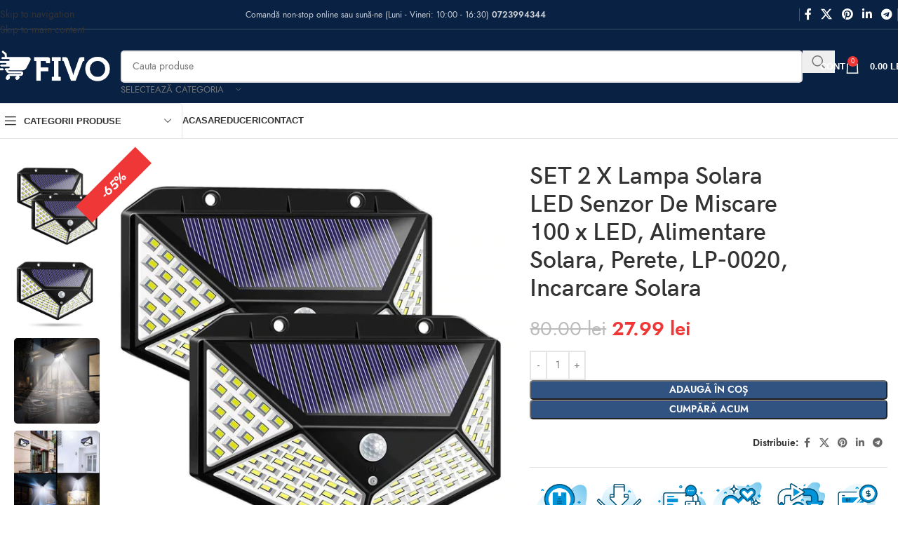

--- FILE ---
content_type: text/html; charset=UTF-8
request_url: https://www.fivo.ro/magazin/iluminat/proiectoare-led-cu-panou-solar/set-2-x-lampa-solara-led-senzor-de-miscare-100-x-led-alimentare-solara-walllamp-perete-lp-0020-incarcare-solara-copiaza/
body_size: 47104
content:
<!DOCTYPE html><html lang="ro-RO"><head><script data-no-optimize="1">var litespeed_docref=sessionStorage.getItem("litespeed_docref");litespeed_docref&&(Object.defineProperty(document,"referrer",{get:function(){return litespeed_docref}}),sessionStorage.removeItem("litespeed_docref"));</script> <meta charset="UTF-8"><link rel="profile" href="https://gmpg.org/xfn/11"><link rel="pingback" href="https://www.fivo.ro/xmlrpc.php"><title>SET 2 X Lampa Solara LED Senzor De Miscare 100 x LED, Alimentare Solara, Perete, LP-0020, Incarcare Solara &#8211; Fivo.ro</title><meta name='robots' content='max-image-preview:large' /><link rel='dns-prefetch' href='//fonts.googleapis.com' /><link rel="alternate" type="application/rss+xml" title="Fivo.ro &raquo; Flux" href="https://www.fivo.ro/feed/" /><link rel="alternate" type="application/rss+xml" title="Fivo.ro &raquo; Flux comentarii" href="https://www.fivo.ro/comments/feed/" /><link rel="alternate" type="application/rss+xml" title="Flux comentarii Fivo.ro &raquo; SET 2 X Lampa Solara LED Senzor De Miscare 100 x LED, Alimentare Solara, Perete, LP-0020, Incarcare Solara" href="https://www.fivo.ro/magazin/iluminat/proiectoare-led-cu-panou-solar/set-2-x-lampa-solara-led-senzor-de-miscare-100-x-led-alimentare-solara-walllamp-perete-lp-0020-incarcare-solara-copiaza/feed/" /><link rel="alternate" title="oEmbed (JSON)" type="application/json+oembed" href="https://www.fivo.ro/wp-json/oembed/1.0/embed?url=https%3A%2F%2Fwww.fivo.ro%2Fmagazin%2Filuminat%2Fproiectoare-led-cu-panou-solar%2Fset-2-x-lampa-solara-led-senzor-de-miscare-100-x-led-alimentare-solara-walllamp-perete-lp-0020-incarcare-solara-copiaza%2F" /><link rel="alternate" title="oEmbed (XML)" type="text/xml+oembed" href="https://www.fivo.ro/wp-json/oembed/1.0/embed?url=https%3A%2F%2Fwww.fivo.ro%2Fmagazin%2Filuminat%2Fproiectoare-led-cu-panou-solar%2Fset-2-x-lampa-solara-led-senzor-de-miscare-100-x-led-alimentare-solara-walllamp-perete-lp-0020-incarcare-solara-copiaza%2F&#038;format=xml" /><style id='wp-img-auto-sizes-contain-inline-css' type='text/css'>img:is([sizes=auto i],[sizes^="auto," i]){contain-intrinsic-size:3000px 1500px}
/*# sourceURL=wp-img-auto-sizes-contain-inline-css */</style><link data-optimized="2" rel="stylesheet" href="https://www.fivo.ro/wp-content/litespeed/css/a2b3b7c357a8eb4a6ea5b9768be70a59.css?ver=126df" /><style id='woocommerce-inline-inline-css' type='text/css'>.woocommerce form .form-row .required { visibility: visible; }
/*# sourceURL=woocommerce-inline-inline-css */</style><style id='yith-wfbt-style-inline-css' type='text/css'>.yith-wfbt-submit-block .yith-wfbt-submit-button {
                        background: ;
                        color: ;
                }
                .yith-wfbt-submit-block .yith-wfbt-submit-button:hover {
                        background: ;
                        color: ;
                }
/*# sourceURL=yith-wfbt-style-inline-css */</style> <script type="litespeed/javascript" data-src="https://www.fivo.ro/wp-includes/js/jquery/jquery.min.js" id="jquery-core-js"></script> <script id="smartbill-woocommerce-js-extra" type="litespeed/javascript">var smartbill_billing={"billing":"","loc_checks":""}</script> <script type="text/javascript" src="https://www.fivo.ro/wp-content/plugins/woocommerce/assets/js/jquery-blockui/jquery.blockUI.min.js" id="wc-jquery-blockui-js" defer="defer" data-wp-strategy="defer"></script> <script id="wc-add-to-cart-js-extra" type="litespeed/javascript">var wc_add_to_cart_params={"ajax_url":"/wp-admin/admin-ajax.php","wc_ajax_url":"/?wc-ajax=%%endpoint%%","i18n_view_cart":"Vezi co\u0219ul","cart_url":"https://www.fivo.ro/cos/","is_cart":"","cart_redirect_after_add":"no"}</script> <script type="text/javascript" src="https://www.fivo.ro/wp-content/plugins/woocommerce/assets/js/zoom/jquery.zoom.min.js" id="wc-zoom-js" defer="defer" data-wp-strategy="defer"></script> <script id="wc-single-product-js-extra" type="litespeed/javascript">var wc_single_product_params={"i18n_required_rating_text":"Te rog selecteaz\u0103 o evaluare","i18n_rating_options":["Una din 5 stele","2 din 5 stele","3 din 5 stele","4 din 5 stele","5 din 5 stele"],"i18n_product_gallery_trigger_text":"Vezi galeria cu imagini pe ecran \u00eentreg","review_rating_required":"yes","flexslider":{"rtl":!1,"animation":"slide","smoothHeight":!0,"directionNav":!1,"controlNav":"thumbnails","slideshow":!1,"animationSpeed":500,"animationLoop":!1,"allowOneSlide":!1},"zoom_enabled":"","zoom_options":[],"photoswipe_enabled":"","photoswipe_options":{"shareEl":!1,"closeOnScroll":!1,"history":!1,"hideAnimationDuration":0,"showAnimationDuration":0},"flexslider_enabled":""}</script> <script id="woocommerce-js-extra" type="litespeed/javascript">var woocommerce_params={"ajax_url":"/wp-admin/admin-ajax.php","wc_ajax_url":"/?wc-ajax=%%endpoint%%","i18n_password_show":"Arat\u0103 parola","i18n_password_hide":"Ascunde parola"}</script> <script id="woo-stamped-io-public-custom-js-extra" type="litespeed/javascript">var Woo_stamped={"pub_key":"","store_hash":"","url":""}</script> <script id="wpm-js-extra" type="litespeed/javascript">var wpm={"ajax_url":"https://www.fivo.ro/wp-admin/admin-ajax.php","root":"https://www.fivo.ro/wp-json/","nonce_wp_rest":"b400b3fbdc","nonce_ajax":"4869f02df2"}</script> <script type="litespeed/javascript" data-src="https://www.fivo.ro/wp-content/plugins/pixel-manager-pro-for-woocommerce/js/public/pro/wpm-public__premium_only.p1.min.js" id="wpm-js"></script> <link rel="https://api.w.org/" href="https://www.fivo.ro/wp-json/" /><link rel="alternate" title="JSON" type="application/json" href="https://www.fivo.ro/wp-json/wp/v2/product/10342" /><link rel="EditURI" type="application/rsd+xml" title="RSD" href="https://www.fivo.ro/xmlrpc.php?rsd" /><meta name="generator" content="WordPress 6.9" /><meta name="generator" content="WooCommerce 10.4.3" /><link rel="canonical" href="https://www.fivo.ro/magazin/iluminat/proiectoare-led-cu-panou-solar/set-2-x-lampa-solara-led-senzor-de-miscare-100-x-led-alimentare-solara-walllamp-perete-lp-0020-incarcare-solara-copiaza/" /><link rel='shortlink' href='https://www.fivo.ro/?p=10342' /> <script type="litespeed/javascript">var show_msg='';if(show_msg!=='0'){var options={view_src:"View Source is disabled!",inspect_elem:"Inspect Element is disabled!",right_click:"Right click is disabled!",copy_cut_paste_content:"Cut/Copy/Paste is disabled!",image_drop:"Image Drag-n-Drop is disabled!"}}else{var options=''}
function nocontextmenu(e){return!1}
document.oncontextmenu=nocontextmenu;document.ondragstart=function(){return!1}
document.onmousedown=function(event){event=(event||window.event);if(event.keyCode===123){if(show_msg!=='0'){show_toast('inspect_elem')}
return!1}}
document.onkeydown=function(event){event=(event||window.event);if(event.keyCode===123||event.ctrlKey&&event.shiftKey&&event.keyCode===73||event.ctrlKey&&event.shiftKey&&event.keyCode===75){if(show_msg!=='0'){show_toast('inspect_elem')}
return!1}
if(event.ctrlKey&&event.keyCode===85){if(show_msg!=='0'){show_toast('view_src')}
return!1}}
function addMultiEventListener(element,eventNames,listener){var events=eventNames.split(' ');for(var i=0,iLen=events.length;i<iLen;i++){element.addEventListener(events[i],function(e){e.preventDefault();if(show_msg!=='0'){show_toast(listener)}})}}
addMultiEventListener(document,'contextmenu','right_click');addMultiEventListener(document,'cut copy paste print','copy_cut_paste_content');addMultiEventListener(document,'drag drop','image_drop');function show_toast(text){var x=document.getElementById("amm_drcfw_toast_msg");x.innerHTML=eval('options.'+text);x.className="show";setTimeout(function(){x.className=x.className.replace("show","")},3000)}</script> <style type="text/css">body * :not(input):not(textarea){user-select:none !important; -webkit-touch-callout: none !important;  -webkit-user-select: none !important; -moz-user-select:none !important; -khtml-user-select:none !important; -ms-user-select: none !important;}#amm_drcfw_toast_msg{visibility:hidden;min-width:250px;margin-left:-125px;background-color:#333;color:#fff;text-align:center;border-radius:2px;padding:16px;position:fixed;z-index:999;left:50%;bottom:30px;font-size:17px}#amm_drcfw_toast_msg.show{visibility:visible;-webkit-animation:fadein .5s,fadeout .5s 2.5s;animation:fadein .5s,fadeout .5s 2.5s}@-webkit-keyframes fadein{from{bottom:0;opacity:0}to{bottom:30px;opacity:1}}@keyframes fadein{from{bottom:0;opacity:0}to{bottom:30px;opacity:1}}@-webkit-keyframes fadeout{from{bottom:30px;opacity:1}to{bottom:0;opacity:0}}@keyframes fadeout{from{bottom:30px;opacity:1}to{bottom:0;opacity:0}}</style><style type="text/css">#showLockerDetails{
            font-size: 13px; 
            font-weight: bold;
            line-height: 22px;
        }
        .shipping-pickup-store td .title {
            float: left;
            line-height: 30px;
        }
        .shipping-pickup-store td span.text {
            float: right;
        }
        .shipping-pickup-store td span.description {
            clear: both;
        }
        .shipping-pickup-store td > span:not([class*="select"]) {
            display: block;
            font-size: 11px;
            font-weight: normal;
            line-height: 1.3;
            margin-bottom: 0;
            padding: 6px 0;
            text-align: justify;
        }

        [aria-labelledby="select2-shipping-pickup-store-select-container"]{
            height: 100% !important;
        }
        #locker_name, #locker_address{
            width:100%;
            border:0;
            pointer-events: none;
            resize: none;
        }
        #select2-shipping-pickup-store-select-container{
            word-wrap: break-word !important;
            text-overflow: inherit !important;
            white-space: normal !important;
        }

        #select2-shipping-pickup-store-select-results{
            max-height: 250px;
            overflow-y: auto;
            font-size: 12px;
        }</style><style>.cmplz-hidden {
					display: none !important;
				}</style><meta name="viewport" content="width=device-width, initial-scale=1.0, maximum-scale=1.0, user-scalable=no">
<noscript><style>.woocommerce-product-gallery{ opacity: 1 !important; }</style></noscript><meta name="generator" content="Elementor 3.34.0; features: e_font_icon_svg, additional_custom_breakpoints; settings: css_print_method-external, google_font-enabled, font_display-swap"><meta name="facebook-domain-verification"
content="aar7hy069ftgi6hxgz8uxiic9rqrj4"/> <script data-cfasync="false">(window.wpmDataLayer = window.wpmDataLayer || {}).products = window.wpmDataLayer.products || {};
			window.wpmDataLayer.products                               = Object.assign(window.wpmDataLayer.products, {"10325":{"id":"10325","sku":"12 Lampi LP-0034","price":159,"brand":"","quantity":1,"dyn_r_ids":{"post_id":"10325","sku":"12 Lampi LP-0034","gpf":"woocommerce_gpf_10325","gla":"gla_10325"},"is_variable":false,"type":"simple","name":"Set 12 Lampi LED Solara de Perete cu Senzor Miscare 30 LED-uri LP-0034, Incarcare Solara","category":["Proiectoare Led cu Panou Solar"],"is_variation":false},"10388":{"id":"10388","sku":"set 24 x Lampa","price":484,"brand":"","quantity":1,"dyn_r_ids":{"post_id":"10388","sku":"set 24 x Lampa","gpf":"woocommerce_gpf_10388","gla":"gla_10388"},"is_variable":false,"type":"simple","name":"SET 24 X Lampa Solara LED Senzor De Miscare 100 x LED, Alimentare Solara, Perete, LP-0020, Incarcare Solara (copiaz\u0103)","category":["Proiectoare Led cu Panou Solar"],"is_variation":false},"10328":{"id":"10328","sku":"Lampa Solara 100","price":14.9900000000000002131628207280300557613372802734375,"brand":"","quantity":1,"dyn_r_ids":{"post_id":"10328","sku":"Lampa Solara 100","gpf":"woocommerce_gpf_10328","gla":"gla_10328"},"is_variable":false,"type":"simple","name":"Lampa Solara LED Senzor De Miscare 100 x LED, Alimentare Solara, Perete, LP-0020, Incarcare Solara","category":["Proiectoare Led cu Panou Solar"],"is_variation":false},"10310":{"id":"10310","sku":"8 Lampi LP-0034","price":134.990000000000009094947017729282379150390625,"brand":"","quantity":1,"dyn_r_ids":{"post_id":"10310","sku":"8 Lampi LP-0034","gpf":"woocommerce_gpf_10310","gla":"gla_10310"},"is_variable":false,"type":"simple","name":"Set 8 Lampi LED Solara de Perete cu Senzor Miscare 30 LED-uri LP-0034, Incarcare Solara","category":["Proiectoare Led cu Panou Solar"],"is_variation":false},"10261":{"id":"10261","sku":"Lampa 30 Led","price":31.989999999999998436805981327779591083526611328125,"brand":"","quantity":1,"dyn_r_ids":{"post_id":"10261","sku":"Lampa 30 Led","gpf":"woocommerce_gpf_10261","gla":"gla_10261"},"is_variable":false,"type":"simple","name":"Lampa LED Solara de Perete cu Senzor Miscare 30 LED-uri LP-0034, Incarcare Solara","category":["Proiectoare Led cu Panou Solar"],"is_variation":false},"12717":{"id":"12717","sku":"Kit GD-12","price":79.9899999999999948840923025272786617279052734375,"brand":"","quantity":1,"dyn_r_ids":{"post_id":"12717","sku":"Kit GD-12","gpf":"woocommerce_gpf_12717","gla":"gla_12717"},"is_variable":false,"type":"simple","name":"Kit Solar Complet GD-12, 3 Becuri Panou Solar, Lanterna Camping Pescuit, Multifunctionala, Sistem iluminare","category":["Kit-uri Solare"],"is_variation":false},"12623":{"id":"12623","sku":"Kit Panou GD-8017","price":59.99000000000000198951966012828052043914794921875,"brand":"","quantity":1,"dyn_r_ids":{"post_id":"12623","sku":"Kit Panou GD-8017","gpf":"woocommerce_gpf_12623","gla":"gla_12623"},"is_variable":false,"type":"simple","name":"Kit Panou Solar Cu 3 Becuri, Incarcator USB Si Lanterna, GDLite GD-8017","category":["Kit-uri Solare"],"is_variation":false},"10377":{"id":"10377","sku":"15 Lampa LP-0020","price":229.990000000000009094947017729282379150390625,"brand":"","quantity":1,"dyn_r_ids":{"post_id":"10377","sku":"15 Lampa LP-0020","gpf":"woocommerce_gpf_10377","gla":"gla_10377"},"is_variable":false,"type":"simple","name":"SET 15 X Lampa Solara LED Senzor De Miscare 100 x LED, Alimentare Solara, Perete, LP-0020, Incarcare Solara","category":["Proiectoare Led cu Panou Solar"],"is_variation":false},"12675":{"id":"12675","sku":"Kit GD-P30","price":128.990000000000009094947017729282379150390625,"brand":"","quantity":1,"dyn_r_ids":{"post_id":"12675","sku":"Kit GD-P30","gpf":"woocommerce_gpf_12675","gla":"gla_12675"},"is_variable":false,"type":"simple","name":"Kit Solar GDPlus GD-P30 cu 3 Becuri, Lanterna, 24W, USB, Sistem iluminare\u00a0","category":["Proiectoare Led cu Panou Solar"],"is_variation":false},"10369":{"id":"10369","sku":"16 Lampa LP-0020","price":189.990000000000009094947017729282379150390625,"brand":"","quantity":1,"dyn_r_ids":{"post_id":"10369","sku":"16 Lampa LP-0020","gpf":"woocommerce_gpf_10369","gla":"gla_10369"},"is_variable":false,"type":"simple","name":"SET 16 X Lampa Solara LED Senzor De Miscare 100 x LED, Alimentare Solara, Perete, LP-0020, Incarcare Solara","category":["Proiectoare Led cu Panou Solar"],"is_variation":false}});</script> <script data-cfasync="false">window.wpmDataLayer = window.wpmDataLayer || {};
			window.wpmDataLayer = Object.assign(window.wpmDataLayer, {"cart":{},"cart_item_keys":{},"version":{"number":"1.54.1","pro":true,"eligible_for_updates":true,"distro":"fms","beta":false,"show":true},"pixels":{"google":{"linker":{"settings":null},"user_id":true,"ads":{"conversion_ids":{"AW-10845096309":"pgWcCK_l4o4YEPWSrLMo"},"dynamic_remarketing":{"status":true,"id_type":"post_id","send_events_with_parent_ids":true},"google_business_vertical":"retail","phone_conversion_number":"","phone_conversion_label":""},"analytics":{"ga4":{"measurement_id":"G-31J4BJJ2X3","parameters":{},"mp_active":true,"debug_mode":false,"page_load_time_tracking":true},"id_type":"post_id"},"tag_id":"AW-10845096309","tag_id_suppressed":[],"tag_gateway":{"measurement_path":""},"tcf_support":false,"consent_mode":{"is_active":true,"wait_for_update":500,"ads_data_redaction":false,"url_passthrough":true},"enhanced_conversions":{"is_active":true}},"facebook":{"pixel_id":"649952119778757","dynamic_remarketing":{"id_type":"post_id"},"capi":true,"advanced_matching":true,"exclusion_patterns":[],"fbevents_js_url":"https://connect.facebook.net/en_US/fbevents.js"}},"shop":{"list_name":"Product | SET 2 X Lampa Solara LED Senzor De Miscare 100 x LED, Alimentare Solara, Perete, LP-0020, Incarcare Solara","list_id":"product_set-2-x-lampa-solara-led-senzor-de-miscare-100-x-led-alimentare-solara-perete-lp-0020-incarcare-solara","page_type":"product","product_type":"simple","currency":"RON","selectors":{"addToCart":[],"beginCheckout":[]},"order_duplication_prevention":true,"view_item_list_trigger":{"test_mode":false,"background_color":"green","opacity":0.5,"repeat":true,"timeout":1000,"threshold":0.8000000000000000444089209850062616169452667236328125},"variations_output":true,"session_active":false},"page":{"id":10342,"title":"SET 2 X Lampa Solara LED Senzor De Miscare 100 x LED, Alimentare Solara, Perete, LP-0020, Incarcare Solara","type":"product","categories":[],"parent":{"id":0,"title":"SET 2 X Lampa Solara LED Senzor De Miscare 100 x LED, Alimentare Solara, Perete, LP-0020, Incarcare Solara","type":"product","categories":[]}},"general":{"user_logged_in":false,"scroll_tracking_thresholds":[],"page_id":10342,"exclude_domains":[],"server_2_server":{"active":true,"user_agent_exclude_patterns":[],"ip_exclude_list":[],"pageview_event_s2s":{"is_active":false,"pixels":["facebook"]}},"consent_management":{"explicit_consent":false},"lazy_load_pmw":false,"chunk_base_path":"https://www.fivo.ro/wp-content/plugins/pixel-manager-pro-for-woocommerce/js/public/pro/","modules":{"load_deprecated_functions":true}}});</script> <meta name="pm-dataLayer-meta" content="10342" class="wpmProductId"
data-id="10342"> <script data-cfasync="false">(window.wpmDataLayer = window.wpmDataLayer || {}).products                = window.wpmDataLayer.products || {};
			window.wpmDataLayer.products[10342] = {"id":"10342","sku":"2 Lampi LP-0020","price":27.989999999999998436805981327779591083526611328125,"brand":"","quantity":1,"dyn_r_ids":{"post_id":"10342","sku":"2 Lampi LP-0020","gpf":"woocommerce_gpf_10342","gla":"gla_10342"},"is_variable":false,"type":"simple","name":"SET 2 X Lampa Solara LED Senzor De Miscare 100 x LED, Alimentare Solara, Perete, LP-0020, Incarcare Solara","category":["Proiectoare Led cu Panou Solar"],"is_variation":false};</script> <style type="text/css">.recentcomments a{display:inline !important;padding:0 !important;margin:0 !important;}</style><style>.e-con.e-parent:nth-of-type(n+4):not(.e-lazyloaded):not(.e-no-lazyload),
				.e-con.e-parent:nth-of-type(n+4):not(.e-lazyloaded):not(.e-no-lazyload) * {
					background-image: none !important;
				}
				@media screen and (max-height: 1024px) {
					.e-con.e-parent:nth-of-type(n+3):not(.e-lazyloaded):not(.e-no-lazyload),
					.e-con.e-parent:nth-of-type(n+3):not(.e-lazyloaded):not(.e-no-lazyload) * {
						background-image: none !important;
					}
				}
				@media screen and (max-height: 640px) {
					.e-con.e-parent:nth-of-type(n+2):not(.e-lazyloaded):not(.e-no-lazyload),
					.e-con.e-parent:nth-of-type(n+2):not(.e-lazyloaded):not(.e-no-lazyload) * {
						background-image: none !important;
					}
				}</style><link rel="preconnect" href="https://fonts.googleapis.com"><link rel="preconnect" href="https://fonts.gstatic.com/" crossorigin><meta name="generator" content="Powered by Slider Revolution 6.7.20 - responsive, Mobile-Friendly Slider Plugin for WordPress with comfortable drag and drop interface." /><link rel="icon" href="https://www.fivo.ro/wp-content/uploads/2024/04/cropped-Design-fara-titlu-1-32x32.png" sizes="32x32" /><link rel="icon" href="https://www.fivo.ro/wp-content/uploads/2024/04/cropped-Design-fara-titlu-1-192x192.png" sizes="192x192" /><link rel="apple-touch-icon" href="https://www.fivo.ro/wp-content/uploads/2024/04/cropped-Design-fara-titlu-1-180x180.png" /><meta name="msapplication-TileImage" content="https://www.fivo.ro/wp-content/uploads/2024/04/cropped-Design-fara-titlu-1-270x270.png" /> <script type="litespeed/javascript">window._tpt??={};window.SR7??={};_tpt.R??={};_tpt.R.fonts??={};_tpt.R.fonts.customFonts??={};SR7.devMode=!1;SR7.F??={};SR7.G??={};SR7.LIB??={};SR7.E??={};SR7.E.gAddons??={};SR7.E.php??={};SR7.E.nonce='8efc7ab947';SR7.E.ajaxurl='https://www.fivo.ro/wp-admin/admin-ajax.php';SR7.E.resturl='https://www.fivo.ro/wp-json/';SR7.E.slug_path='revslider/revslider.php';SR7.E.slug='revslider';SR7.E.plugin_url='https://www.fivo.ro/wp-content/plugins/revslider/';SR7.E.wp_plugin_url='https://www.fivo.ro/wp-content/plugins/';SR7.E.revision='6.7.20';SR7.E.fontBaseUrl='//fonts.googleapis.com/css2?family=';SR7.G.breakPoints=[1240,1024,778,480];SR7.E.modules=['module','page','slide','layer','draw','animate','srtools','canvas','defaults','carousel','navigation','media','modifiers','migration'];SR7.E.libs=['WEBGL'];SR7.E.css=['csslp','cssbtns','cssfilters','cssnav','cssmedia'];SR7.E.resources={};SR7.JSON??={};
/*! Slider Revolution 7.0 - Page Processor */
!function(){"use strict";window.SR7??={},window._tpt??={},SR7.version="Slider Revolution 6.7.16",_tpt.getWinDim=function(t){_tpt.screenHeightWithUrlBar??=window.innerHeight;let e=SR7.F?.modal?.visible&&SR7.M[SR7.F.module.getIdByAlias(SR7.F.modal.requested)];_tpt.scrollBar=window.innerWidth!==document.documentElement.clientWidth||e&&window.innerWidth!==e.c.module.clientWidth,_tpt.winW=window.innerWidth-(_tpt.scrollBar||"prepare"==t?_tpt.scrollBarW??_tpt.mesureScrollBar():0),_tpt.winH=window.innerHeight,_tpt.winWAll=document.documentElement.clientWidth},_tpt.getResponsiveLevel=function(t,e){SR7.M[e];return _tpt.closestGE(t,_tpt.winWAll)},_tpt.mesureScrollBar=function(){let t=document.createElement("div");return t.className="RSscrollbar-measure",t.style.width="100px",t.style.height="100px",t.style.overflow="scroll",t.style.position="absolute",t.style.top="-9999px",document.body.appendChild(t),_tpt.scrollBarW=t.offsetWidth-t.clientWidth,document.body.removeChild(t),_tpt.scrollBarW},_tpt.loadCSS=async function(t,e,s){return s?_tpt.R.fonts.required[e].status=1:(_tpt.R[e]??={},_tpt.R[e].status=1),new Promise(((n,i)=>{if(_tpt.isStylesheetLoaded(t))s?_tpt.R.fonts.required[e].status=2:_tpt.R[e].status=2,n();else{const l=document.createElement("link");l.rel="stylesheet";let o="text",r="css";l.type=o+"/"+r,l.href=t,l.onload=()=>{s?_tpt.R.fonts.required[e].status=2:_tpt.R[e].status=2,n()},l.onerror=()=>{s?_tpt.R.fonts.required[e].status=3:_tpt.R[e].status=3,i(new Error(`Failed to load CSS: ${t}`))},document.head.appendChild(l)}}))},_tpt.addContainer=function(t){const{tag:e="div",id:s,class:n,datas:i,textContent:l,iHTML:o}=t,r=document.createElement(e);if(s&&""!==s&&(r.id=s),n&&""!==n&&(r.className=n),i)for(const[t,e]of Object.entries(i))"style"==t?r.style.cssText=e:r.setAttribute(`data-${t}`,e);return l&&(r.textContent=l),o&&(r.innerHTML=o),r},_tpt.collector=function(){return{fragment:new DocumentFragment,add(t){var e=_tpt.addContainer(t);return this.fragment.appendChild(e),e},append(t){t.appendChild(this.fragment)}}},_tpt.isStylesheetLoaded=function(t){let e=t.split("?")[0];return Array.from(document.querySelectorAll('link[rel="stylesheet"], link[rel="preload"]')).some((t=>t.href.split("?")[0]===e))},_tpt.preloader={requests:new Map,preloaderTemplates:new Map,show:function(t,e){if(!e||!t)return;const{type:s,color:n}=e;if(s<0||"off"==s)return;const i=`preloader_${s}`;let l=this.preloaderTemplates.get(i);l||(l=this.build(s,n),this.preloaderTemplates.set(i,l)),this.requests.has(t)||this.requests.set(t,{count:0});const o=this.requests.get(t);clearTimeout(o.timer),o.count++,1===o.count&&(o.timer=setTimeout((()=>{o.preloaderClone=l.cloneNode(!0),o.anim&&o.anim.kill(),void 0!==_tpt.gsap?o.anim=_tpt.gsap.fromTo(o.preloaderClone,1,{opacity:0},{opacity:1}):o.preloaderClone.classList.add("sr7-fade-in"),t.appendChild(o.preloaderClone)}),150))},hide:function(t){if(!this.requests.has(t))return;const e=this.requests.get(t);e.count--,e.count<0&&(e.count=0),e.anim&&e.anim.kill(),0===e.count&&(clearTimeout(e.timer),e.preloaderClone&&(e.preloaderClone.classList.remove("sr7-fade-in"),e.anim=_tpt.gsap.to(e.preloaderClone,.3,{opacity:0,onComplete:function(){e.preloaderClone.remove()}})))},state:function(t){if(!this.requests.has(t))return!1;return this.requests.get(t).count>0},build:(t,e="#ffffff",s="")=>{if(t<0||"off"===t)return null;const n=parseInt(t);if(t="prlt"+n,isNaN(n))return null;if(_tpt.loadCSS(SR7.E.plugin_url+"public/css/preloaders/t"+n+".css","preloader_"+t),isNaN(n)||n<6){const i=`background-color:${e}`,l=1===n||2==n?i:"",o=3===n||4==n?i:"",r=_tpt.collector();["dot1","dot2","bounce1","bounce2","bounce3"].forEach((t=>r.add({tag:"div",class:t,datas:{style:o}})));const d=_tpt.addContainer({tag:"sr7-prl",class:`${t} ${s}`,datas:{style:l}});return r.append(d),d}{let i={};if(7===n){let t;e.startsWith("#")?(t=e.replace("#",""),t=`rgba(${parseInt(t.substring(0,2),16)}, ${parseInt(t.substring(2,4),16)}, ${parseInt(t.substring(4,6),16)}, `):e.startsWith("rgb")&&(t=e.slice(e.indexOf("(")+1,e.lastIndexOf(")")).split(",").map((t=>t.trim())),t=`rgba(${t[0]}, ${t[1]}, ${t[2]}, `),t&&(i.style=`border-top-color: ${t}0.65); border-bottom-color: ${t}0.15); border-left-color: ${t}0.65); border-right-color: ${t}0.15)`)}else 12===n&&(i.style=`background:${e}`);const l=[10,0,4,2,5,9,0,4,4,2][n-6],o=_tpt.collector(),r=o.add({tag:"div",class:"sr7-prl-inner",datas:i});Array.from({length:l}).forEach((()=>r.appendChild(o.add({tag:"span",datas:{style:`background:${e}`}}))));const d=_tpt.addContainer({tag:"sr7-prl",class:`${t} ${s}`});return o.append(d),d}}},SR7.preLoader={show:(t,e)=>{"off"!==(SR7.M[t]?.settings?.pLoader?.type??"off")&&_tpt.preloader.show(e||SR7.M[t].c.module,SR7.M[t]?.settings?.pLoader??{color:"#fff",type:10})},hide:(t,e)=>{"off"!==(SR7.M[t]?.settings?.pLoader?.type??"off")&&_tpt.preloader.hide(e||SR7.M[t].c.module)},state:(t,e)=>_tpt.preloader.state(e||SR7.M[t].c.module)},_tpt.prepareModuleHeight=function(t){window.SR7.M??={},window.SR7.M[t.id]??={},"ignore"==t.googleFont&&(SR7.E.ignoreGoogleFont=!0);let e=window.SR7.M[t.id];if(null==_tpt.scrollBarW&&_tpt.mesureScrollBar(),e.c??={},e.states??={},e.settings??={},e.settings.size??={},t.fixed&&(e.settings.fixed=!0),e.c.module=document.getElementById(t.id),e.c.adjuster=e.c.module.getElementsByTagName("sr7-adjuster")[0],e.c.content=e.c.module.getElementsByTagName("sr7-content")[0],"carousel"==t.type&&(e.c.carousel=e.c.content.getElementsByTagName("sr7-carousel")[0]),null==e.c.module||null==e.c.module)return;t.plType&&t.plColor&&(e.settings.pLoader={type:t.plType,color:t.plColor}),void 0!==t.plType&&"off"!==t.plType&&SR7.preLoader.show(t.id,e.c.module),_tpt.winW||_tpt.getWinDim("prepare"),_tpt.getWinDim();let s=""+e.c.module.dataset?.modal;"modal"==s||"true"==s||"undefined"!==s&&"false"!==s||(e.settings.size.fullWidth=t.size.fullWidth,e.LEV??=_tpt.getResponsiveLevel(window.SR7.G.breakPoints,t.id),t.vpt=_tpt.fillArray(t.vpt,5),e.settings.vPort=t.vpt[e.LEV],void 0!==t.el&&"720"==t.el[4]&&t.gh[4]!==t.el[4]&&"960"==t.el[3]&&t.gh[3]!==t.el[3]&&"768"==t.el[2]&&t.gh[2]!==t.el[2]&&delete t.el,e.settings.size.height=null==t.el||null==t.el[e.LEV]||0==t.el[e.LEV]||"auto"==t.el[e.LEV]?_tpt.fillArray(t.gh,5,-1):_tpt.fillArray(t.el,5,-1),e.settings.size.width=_tpt.fillArray(t.gw,5,-1),e.settings.size.minHeight=_tpt.fillArray(t.mh??[0],5,-1),e.cacheSize={fullWidth:e.settings.size?.fullWidth,fullHeight:e.settings.size?.fullHeight},void 0!==t.off&&(t.off?.t&&(e.settings.size.m??={})&&(e.settings.size.m.t=t.off.t),t.off?.b&&(e.settings.size.m??={})&&(e.settings.size.m.b=t.off.b),t.off?.l&&(e.settings.size.p??={})&&(e.settings.size.p.l=t.off.l),t.off?.r&&(e.settings.size.p??={})&&(e.settings.size.p.r=t.off.r),e.offsetPrepared=!0),_tpt.updatePMHeight(t.id,t,!0))},_tpt.updatePMHeight=(t,e,s)=>{let n=SR7.M[t];var i=n.settings.size.fullWidth?_tpt.winW:n.c.module.parentNode.offsetWidth;i=0===i||isNaN(i)?_tpt.winW:i;let l=n.settings.size.width[n.LEV]||n.settings.size.width[n.LEV++]||n.settings.size.width[n.LEV--]||i,o=n.settings.size.height[n.LEV]||n.settings.size.height[n.LEV++]||n.settings.size.height[n.LEV--]||0,r=n.settings.size.minHeight[n.LEV]||n.settings.size.minHeight[n.LEV++]||n.settings.size.minHeight[n.LEV--]||0;if(o="auto"==o?0:o,o=parseInt(o),"carousel"!==e.type&&(i-=parseInt(e.onw??0)||0),n.MP=!n.settings.size.fullWidth&&i<l||_tpt.winW<l?Math.min(1,i/l):1,e.size.fullScreen||e.size.fullHeight){let t=parseInt(e.fho)||0,s=(""+e.fho).indexOf("%")>-1;e.newh=_tpt.winH-(s?_tpt.winH*t/100:t)}else e.newh=n.MP*Math.max(o,r);if(e.newh+=(parseInt(e.onh??0)||0)+(parseInt(e.carousel?.pt)||0)+(parseInt(e.carousel?.pb)||0),void 0!==e.slideduration&&(e.newh=Math.max(e.newh,parseInt(e.slideduration)/3)),e.shdw&&_tpt.buildShadow(e.id,e),n.c.adjuster.style.height=e.newh+"px",n.c.module.style.height=e.newh+"px",n.c.content.style.height=e.newh+"px",n.states.heightPrepared=!0,n.dims??={},n.dims.moduleRect=n.c.module.getBoundingClientRect(),n.c.content.style.left="-"+n.dims.moduleRect.left+"px",!n.settings.size.fullWidth)return s&&requestAnimationFrame((()=>{i!==n.c.module.parentNode.offsetWidth&&_tpt.updatePMHeight(e.id,e)})),void _tpt.bgStyle(e.id,e,window.innerWidth==_tpt.winW,!0);_tpt.bgStyle(e.id,e,window.innerWidth==_tpt.winW,!0),requestAnimationFrame((function(){s&&requestAnimationFrame((()=>{i!==n.c.module.parentNode.offsetWidth&&_tpt.updatePMHeight(e.id,e)}))})),n.earlyResizerFunction||(n.earlyResizerFunction=function(){requestAnimationFrame((function(){_tpt.getWinDim(),_tpt.moduleDefaults(e.id,e),_tpt.updateSlideBg(t,!0)}))},window.addEventListener("resize",n.earlyResizerFunction))},_tpt.buildShadow=function(t,e){let s=SR7.M[t];null==s.c.shadow&&(s.c.shadow=document.createElement("sr7-module-shadow"),s.c.shadow.classList.add("sr7-shdw-"+e.shdw),s.c.content.appendChild(s.c.shadow))},_tpt.bgStyle=async(t,e,s,n,i)=>{const l=SR7.M[t];if((e=e??l.settings).fixed&&!l.c.module.classList.contains("sr7-top-fixed")&&(l.c.module.classList.add("sr7-top-fixed"),l.c.module.style.position="fixed",l.c.module.style.width="100%",l.c.module.style.top="0px",l.c.module.style.left="0px",l.c.module.style.pointerEvents="none",l.c.module.style.zIndex=5e3,l.c.content.style.pointerEvents="none"),null==l.c.bgcanvas){let t=document.createElement("sr7-module-bg"),o=!1;if("string"==typeof e?.bg?.color&&e?.bg?.color.includes("{"))if(_tpt.gradient&&_tpt.gsap)e.bg.color=_tpt.gradient.convert(e.bg.color);else try{let t=JSON.parse(e.bg.color);(t?.orig||t?.string)&&(e.bg.color=JSON.parse(e.bg.color))}catch(t){return}let r="string"==typeof e?.bg?.color?e?.bg?.color||"transparent":e?.bg?.color?.string??e?.bg?.color?.orig??e?.bg?.color?.color??"transparent";if(t.style["background"+(String(r).includes("grad")?"":"Color")]=r,("transparent"!==r||i)&&(o=!0),l.offsetPrepared&&(t.style.visibility="hidden"),e?.bg?.image?.src&&(t.style.backgroundImage=`url(${e?.bg?.image.src})`,t.style.backgroundSize=""==(e.bg.image?.size??"")?"cover":e.bg.image.size,t.style.backgroundPosition=e.bg.image.position,t.style.backgroundRepeat=""==e.bg.image.repeat||null==e.bg.image.repeat?"no-repeat":e.bg.image.repeat,o=!0),!o)return;l.c.bgcanvas=t,e.size.fullWidth?t.style.width=_tpt.winW-(s&&_tpt.winH<document.body.offsetHeight?_tpt.scrollBarW:0)+"px":n&&(t.style.width=l.c.module.offsetWidth+"px"),e.sbt?.use?l.c.content.appendChild(l.c.bgcanvas):l.c.module.appendChild(l.c.bgcanvas)}l.c.bgcanvas.style.height=void 0!==e.newh?e.newh+"px":("carousel"==e.type?l.dims.module.h:l.dims.content.h)+"px",l.c.bgcanvas.style.left=!s&&e.sbt?.use||l.c.bgcanvas.closest("SR7-CONTENT")?"0px":"-"+(l?.dims?.moduleRect?.left??0)+"px"},_tpt.updateSlideBg=function(t,e){const s=SR7.M[t];let n=s.settings;s?.c?.bgcanvas&&(n.size.fullWidth?s.c.bgcanvas.style.width=_tpt.winW-(e&&_tpt.winH<document.body.offsetHeight?_tpt.scrollBarW:0)+"px":preparing&&(s.c.bgcanvas.style.width=s.c.module.offsetWidth+"px"))},_tpt.moduleDefaults=(t,e)=>{let s=SR7.M[t];null!=s&&null!=s.c&&null!=s.c.module&&(s.dims??={},s.dims.moduleRect=s.c.module.getBoundingClientRect(),s.c.content.style.left="-"+s.dims.moduleRect.left+"px",s.c.content.style.width=_tpt.winW-_tpt.scrollBarW+"px","carousel"==e.type&&(s.c.module.style.overflow="visible"),_tpt.bgStyle(t,e,window.innerWidth==_tpt.winW))},_tpt.getOffset=t=>{var e=t.getBoundingClientRect(),s=window.pageXOffset||document.documentElement.scrollLeft,n=window.pageYOffset||document.documentElement.scrollTop;return{top:e.top+n,left:e.left+s}},_tpt.fillArray=function(t,e){let s,n;t=Array.isArray(t)?t:[t];let i=Array(e),l=t.length;for(n=0;n<t.length;n++)i[n+(e-l)]=t[n],null==s&&"#"!==t[n]&&(s=t[n]);for(let t=0;t<e;t++)void 0!==i[t]&&"#"!=i[t]||(i[t]=s),s=i[t];return i},_tpt.closestGE=function(t,e){let s=Number.MAX_VALUE,n=-1;for(let i=0;i<t.length;i++)t[i]-1>=e&&t[i]-1-e<s&&(s=t[i]-1-e,n=i);return++n}}()</script> <style type="text/css" id="wp-custom-css">/* Timer CSS */


.elementor-element-41e93d3 .countdown-days span{
	display: none !important;
}


.elementor-element-41e93d3 .countdown-hours span{
	display: none !important;
}

.elementor-element-41e93d3 .countdown-min span{
	display: none !important;
}

.elementor-element-41e93d3 .countdown-sec span{
	display: none !important;
}

.elementor-element-41e93d3 .countdown-days{
	font-size: 14px !important;
		padding: 0px !important;
}

.elementor-element-41e93d3 .countdown-hours{
	font-size: 14px !important;
		padding: 0px !important;

}

.elementor-element-41e93d3 .countdown-min{
	font-size: 14px !important;
		padding: 0px !important;
}

.elementor-element-41e93d3 .countdown-sec{
	font-size: 14px !important;
	padding: 0px !important;
}

.elementor-element-41e93d3 .wd-timer{
	gap: 4px !important;
}

.wd-header-text.set-cont-mb-s.reset-last-child { 
	display: flex; 
	justify-content: center; 
	align-items: center; 
	gap: 10px; 
}


@media only screen and (max-width: 1024px) {
	
	.wd-header-text.set-cont-mb-s.reset-last-child {
    justify-content: center;
    gap: 4px !important;
    align-items: center;
    flex-wrap: wrap;
    align-content: center;
}

}


.elementor-element-c742a78 .wd-add-btn.wd-add-btn-replace { 
display: flex; 
} 

.elementor-element-c742a78 a.button.product_type_simple.add_to_cart_button.ajax_add_to_cart.add-to-cart-loop { 
    width: 100%;
    background: white;
    color: black;
}


.elementor-element-c742a78 .product-grid-item .price {
    text-align: left !important;
}

.elementor-element-c742a78 h3.wd-entities-title {
    text-align: left;
	min-height: 30px; 
}

.elementor-element-c742a78 .wd-star-rating {
    text-align: left;
}



.elementor-element-c742a78 .product-element-top.wd-quick-shop { 
   min-height: 360px; max-height: 360px; 
}

.elementor-element-c742a78 .product-grid-item :is(.product-image-link,.hover-img) img {
    width: 100%;
    min-height: 360px;
    object-fit: cover;
}




@media only screen and (max-width: 1024px) {
	
.elementor-element-c742a78 .product-element-top.wd-quick-shop { 
   min-height: 200px !important; 
   max-height: 200px !important; 
}

.elementor-element-c742a78 .product-grid-item :is(.product-image-link,.hover-img) img {
    min-height: 200px;
}
	
.elementor-element-c742a78 .quantity {
    display: none !important;
}

}



/* Grid page css */




.black-friday-badge {
    position: absolute;
    top: 0px;
    left: 50px !important;
    z-index: 20;
    max-width: 100% !important;
    align-content: flex-start;
    flex-wrap: wrap;
}


.black-friday-badge .product-label {
    background: linear-gradient(90deg, #000, #ff0000);
    color: #fff;
    font-size: 14px;
    font-weight: 600;
    padding: 6px 12px;
    border-radius: 20px;
    text-transform: uppercase;
    line-height: 1;
    box-shadow: 0 2px 5px rgba(0,0,0,0.3);
}


span.onsale.product-label {
    position: absolute;
    transform: rotate(-45deg);
    left: -45px;
    min-height: 0px !important;
    min-width: 120px !important;
    display: block !important;
    border-radius: 0px !important;
    padding: 6px 0px !important;
	font-size: 18px !important;
}


/* single page css */
.out-of-stock{
	display: none !important;
}  

.col-lg-9.order-lg-last {
    padding: 0px;
}

.col-lg-9 .black-friday-badge {
    margin-left: 60px;
}


.col-lg-9 .out-of-stock{
	display: block !important;
}

.product-labels.labels-rounded {
    max-width: 100% !important;
}

.woocommerce-product-gallery--with-images .col-lg-9{
	overflow: hidden;
}

.col-lg-9 .product-labels {
    left: 0 !important;
    z-index: 9;
}

.col-lg-9 span.onsale.product-label {
    left: -35px;
}



@media only screen and (max-width: 1024px) {
	
.black-friday-badge .product-label {
    font-size: 10px;
	padding: 4px 8px;

}
	
	.black-friday-badge {
    left: 45px !important;
}
	
	.col-lg-9 .black-friday-badge {
    margin-left: 45px;
}

}

.elementor-element-2cd077e nav[class*="-pagination"] ul li a {
    color: white !important;
}


.elementor-element-2cd077e nav[class*="-pagination"] ul li span {
    color: white !important;
}


.elementor-element-2cd077e nav[class*="-pagination"] ul li a:hover {
    color: black !important;
}

.elementor-element-2cd077e a.per-page-variation {
    color: white !important;
}

.elementor-element-2cd077e span.per-page-title {
    color: white !important;
}

.elementor-element-2cd077e select.orderby {
    color: white !important;
}
html .wd-buy-now-btn{
	flex:1 1 auto;
}

@media (max-width: 1024px){
	.product_title{
	font-size:20px;
}
}
.additional_information_tab{
	display:none;
}
.cart-actions .button[name="update_cart"]{
	background-color:black;
	color:white;
}
.email column-email{
	color:red !important;
}


.wd-accordion-title.wd-opener-pos-right.tab-title-additional_information{
	display:none;
}

p.stock.in-stock.wd-style-bordered {
    display: flex;
}


#billing_city_field .optional {display:none!important;}
.red {color:red!important;}

.retur {bottom:90px!important;}

.header-banner .container {text-align:center}


.tooltipY {
  position: relative;
  display: inline-block;
}

.tooltipY .tooltiptextY {
  visibility: hidden;
  width: 530px;
  background-color: #092143;
  color: #fff;
  text-align: left;
  border-radius: 6px;
  padding: 5px 0;
  position: absolute;
  z-index: 1;
  top: -65px;
  left: 110%;
	padding-left:5px;
}

.tooltipY .tooltiptextY::after {
  content: " ";
  position: absolute;
  top: 50%;
  right: 100%; /* To the left of the tooltip */
  margin-top: -5px;
  border-width: 5px;
  border-style: solid;
  border-color: transparent black transparent transparent;
}

.tooltipY:hover .tooltiptextY {
  visibility: visible;
	z-index:9999999;

}</style><style></style><style id="wd-style-header_206664-css" data-type="wd-style-header_206664">:root{
	--wd-top-bar-h: 41px;
	--wd-top-bar-sm-h: 40px;
	--wd-top-bar-sticky-h: .00001px;
	--wd-top-bar-brd-w: 1px;

	--wd-header-general-h: 105px;
	--wd-header-general-sm-h: 60px;
	--wd-header-general-sticky-h: 60px;
	--wd-header-general-brd-w: .00001px;

	--wd-header-bottom-h: 50px;
	--wd-header-bottom-sm-h: 60px;
	--wd-header-bottom-sticky-h: 40px;
	--wd-header-bottom-brd-w: 1px;

	--wd-header-clone-h: .00001px;

	--wd-header-brd-w: calc(var(--wd-top-bar-brd-w) + var(--wd-header-general-brd-w) + var(--wd-header-bottom-brd-w));
	--wd-header-h: calc(var(--wd-top-bar-h) + var(--wd-header-general-h) + var(--wd-header-bottom-h) + var(--wd-header-brd-w));
	--wd-header-sticky-h: calc(var(--wd-top-bar-sticky-h) + var(--wd-header-general-sticky-h) + var(--wd-header-bottom-sticky-h) + var(--wd-header-clone-h) + var(--wd-header-brd-w));
	--wd-header-sm-h: calc(var(--wd-top-bar-sm-h) + var(--wd-header-general-sm-h) + var(--wd-header-bottom-sm-h) + var(--wd-header-brd-w));
}

.whb-top-bar .wd-dropdown {
	margin-top: -0.5px;
}

.whb-top-bar .wd-dropdown:after {
	height: 10.5px;
}


.whb-sticked .whb-general-header .wd-dropdown:not(.sub-sub-menu) {
	margin-top: 9px;
}

.whb-sticked .whb-general-header .wd-dropdown:not(.sub-sub-menu):after {
	height: 20px;
}

:root:has(.whb-top-bar.whb-border-boxed) {
	--wd-top-bar-brd-w: .00001px;
}

@media (max-width: 1024px) {
:root:has(.whb-top-bar.whb-hidden-mobile) {
	--wd-top-bar-brd-w: .00001px;
}
}


:root:has(.whb-header-bottom.whb-border-boxed) {
	--wd-header-bottom-brd-w: .00001px;
}

@media (max-width: 1024px) {
:root:has(.whb-header-bottom.whb-hidden-mobile) {
	--wd-header-bottom-brd-w: .00001px;
}
}

.whb-header-bottom .wd-dropdown {
	margin-top: 4px;
}

.whb-header-bottom .wd-dropdown:after {
	height: 15px;
}

.whb-sticked .whb-header-bottom .wd-dropdown:not(.sub-sub-menu) {
	margin-top: -1px;
}

.whb-sticked .whb-header-bottom .wd-dropdown:not(.sub-sub-menu):after {
	height: 10px;
}


		
.whb-top-bar {
	background-color: rgba(9, 33, 67, 1);border-color: rgba(58, 77, 105, 1);border-bottom-width: 1px;border-bottom-style: solid;
}

.whb-9x1ytaxq7aphtb3npidp form.searchform {
	--wd-form-height: 46px;
}
.whb-general-header {
	background-color: rgba(9, 33, 67, 1);border-bottom-width: 0px;border-bottom-style: solid;
}
.whb-wjlcubfdmlq3d7jvmt23 .menu-opener { background-color: rgba(255, 255, 255, 1); }.whb-wjlcubfdmlq3d7jvmt23 .menu-opener { border-color: rgba(129, 129, 129, 0.2);border-bottom-width: 1px;border-bottom-style: solid;border-top-width: 1px;border-top-style: solid;border-left-width: 1px;border-left-style: solid;border-right-width: 1px;border-right-style: solid; }
.whb-e6fk2q1nh63jdb1d9uvu form.searchform {
	--wd-form-height: 42px;
}
.whb-header-bottom {
	border-color: rgba(129, 129, 129, 0.2);border-bottom-width: 1px;border-bottom-style: solid;
}</style></head><body class="wp-singular product-template-default single single-product postid-10342 wp-theme-woodmart wp-child-theme-woodmart-child theme-woodmart woocommerce woocommerce-page woocommerce-no-js wrapper-custom  categories-accordion-on header-banner-enabled woodmart-ajax-shop-on sticky-toolbar-on wd-sticky-btn-on wd-sticky-btn-on-mb elementor-default elementor-kit-6" data-burst_id="10342" data-burst_type="product"> <script type="text/javascript" id="wd-flicker-fix">// Flicker fix.</script> <div class="wd-skip-links">
<a href="#menu-mobile-navigation" class="wd-skip-navigation btn">
Skip to navigation					</a>
<a href="#main-content" class="wd-skip-content btn">
Skip to main content			</a></div><div class="wd-page-wrapper website-wrapper"><header class="whb-header whb-header_206664 whb-sticky-shadow whb-scroll-stick whb-sticky-real whb-custom-header"><div class="whb-main-header"><div class="whb-row whb-top-bar whb-not-sticky-row whb-with-bg whb-border-fullwidth whb-color-light whb-flex-flex-middle"><div class="container"><div class="whb-flex-row whb-top-bar-inner"><div class="whb-column whb-col-left whb-column5 whb-visible-lg whb-empty-column"></div><div class="whb-column whb-col-center whb-column6 whb-visible-lg"><div class="wd-header-text reset-last-child whb-rk4lx52sup552qqwk3y0"><p style="text-align: center;">Comandă non-stop online sau sună-ne (Luni - Vineri: 10:00 - 16:30) <strong>0723994344</strong></p></div></div><div class="whb-column whb-col-right whb-column7 whb-visible-lg"><div class="wd-header-divider wd-full-height whb-hvo7pk2f543doxhr21h5"></div><div
class=" wd-social-icons wd-style-default social-share wd-shape-circle  whb-43k0qayz7gg36f2jmmhk color-scheme-light text-center">
<a rel="noopener noreferrer nofollow" href="https://www.facebook.com/sharer/sharer.php?u=https://www.fivo.ro/magazin/iluminat/proiectoare-led-cu-panou-solar/set-2-x-lampa-solara-led-senzor-de-miscare-100-x-led-alimentare-solara-walllamp-perete-lp-0020-incarcare-solara-copiaza/" target="_blank" class=" wd-social-icon social-facebook" aria-label="Link de socializare Facebook">
<span class="wd-icon"></span>
</a>
<a rel="noopener noreferrer nofollow" href="https://x.com/share?url=https://www.fivo.ro/magazin/iluminat/proiectoare-led-cu-panou-solar/set-2-x-lampa-solara-led-senzor-de-miscare-100-x-led-alimentare-solara-walllamp-perete-lp-0020-incarcare-solara-copiaza/" target="_blank" class=" wd-social-icon social-twitter" aria-label="X link social">
<span class="wd-icon"></span>
</a>
<a rel="noopener noreferrer nofollow" href="https://pinterest.com/pin/create/button/?url=https://www.fivo.ro/magazin/iluminat/proiectoare-led-cu-panou-solar/set-2-x-lampa-solara-led-senzor-de-miscare-100-x-led-alimentare-solara-walllamp-perete-lp-0020-incarcare-solara-copiaza/&media=https://www.fivo.ro/wp-content/uploads/2023/02/2-pack-100-led-solar-powered-motion-sensor-lights-with-270deg-wide-angle-lighting-decor-dailysale-511552_600x_b9d2e22a-213e-43ff-bb56-b23db40eb30e_720x720.png&description=SET+2+X+Lampa+Solara+LED+Senzor+De+Miscare+100+x+LED%2C+Alimentare+Solara%2C+Perete%2C+LP-0020%2C+Incarcare+Solara" target="_blank" class=" wd-social-icon social-pinterest" aria-label="Link social Pinterest">
<span class="wd-icon"></span>
</a>
<a rel="noopener noreferrer nofollow" href="https://www.linkedin.com/shareArticle?mini=true&url=https://www.fivo.ro/magazin/iluminat/proiectoare-led-cu-panou-solar/set-2-x-lampa-solara-led-senzor-de-miscare-100-x-led-alimentare-solara-walllamp-perete-lp-0020-incarcare-solara-copiaza/" target="_blank" class=" wd-social-icon social-linkedin" aria-label="Link social Linkedin">
<span class="wd-icon"></span>
</a>
<a rel="noopener noreferrer nofollow" href="https://telegram.me/share/url?url=https://www.fivo.ro/magazin/iluminat/proiectoare-led-cu-panou-solar/set-2-x-lampa-solara-led-senzor-de-miscare-100-x-led-alimentare-solara-walllamp-perete-lp-0020-incarcare-solara-copiaza/" target="_blank" class=" wd-social-icon social-tg" aria-label="Link social Telegram">
<span class="wd-icon"></span>
</a></div><div class="wd-header-divider wd-full-height whb-aik22afewdiur23h71ba"></div></div><div class="whb-column whb-col-mobile whb-column_mobile1 whb-hidden-lg whb-empty-column"></div></div></div></div><div class="whb-row whb-general-header whb-sticky-row whb-with-bg whb-without-border whb-color-light whb-flex-flex-middle"><div class="container"><div class="whb-flex-row whb-general-header-inner"><div class="whb-column whb-col-left whb-column8 whb-visible-lg"><div class="site-logo whb-gs8bcnxektjsro21n657 wd-switch-logo">
<a href="https://www.fivo.ro/" class="wd-logo wd-main-logo" rel="home" aria-label="Logo-ul site-ului">
<img data-lazyloaded="1" src="[data-uri]" width="600" height="181" data-src="https://www.fivo.ro/wp-content/uploads/2021/10/fivo-white.png" class="attachment-full size-full" alt="" style="max-width:172px;" decoding="async" data-srcset="https://www.fivo.ro/wp-content/uploads/2021/10/fivo-white.png 600w, https://www.fivo.ro/wp-content/uploads/2021/10/fivo-white-150x45.png 150w, https://www.fivo.ro/wp-content/uploads/2021/10/fivo-white-400x121.png 400w" data-sizes="(max-width: 600px) 100vw, 600px" />	</a>
<a href="https://www.fivo.ro/" class="wd-logo wd-sticky-logo" rel="home">
<img data-lazyloaded="1" src="[data-uri]" width="600" height="181" data-src="https://www.fivo.ro/wp-content/uploads/2021/10/fivo-white.png" class="attachment-full size-full" alt="" style="max-width:154px;" decoding="async" data-srcset="https://www.fivo.ro/wp-content/uploads/2021/10/fivo-white.png 600w, https://www.fivo.ro/wp-content/uploads/2021/10/fivo-white-150x45.png 150w, https://www.fivo.ro/wp-content/uploads/2021/10/fivo-white-400x121.png 400w" data-sizes="(max-width: 600px) 100vw, 600px" />		</a></div></div><div class="whb-column whb-col-center whb-column9 whb-visible-lg"><div class="whb-space-element whb-r1zs6mpgi6bmsbvwzszd " style="width:10px;"></div><div class="wd-search-form  wd-header-search-form wd-display-form whb-9x1ytaxq7aphtb3npidp"><form role="search" method="get" class="searchform  wd-with-cat wd-style-with-bg wd-cat-style-bordered woodmart-ajax-search" action="https://www.fivo.ro/"  data-thumbnail="1" data-price="1" data-post_type="product" data-count="20" data-sku="1" data-symbols_count="3" data-include_cat_search="no" autocomplete="off">
<input type="text" class="s" placeholder="Cauta produse" value="" name="s" aria-label="Search" title="Cauta produse" required/>
<input type="hidden" name="post_type" value="product"><span tabindex="0" aria-label="Căutare clară" class="wd-clear-search wd-role-btn wd-hide"></span><div class="wd-search-cat wd-event-click wd-scroll">
<input type="hidden" name="product_cat" value="0" disabled><div tabindex="0" class="wd-search-cat-btn wd-role-btn" aria-label="Selectează categoria" rel="nofollow" data-val="0">
<span>Selectează categoria</span></div><div class="wd-dropdown wd-dropdown-search-cat wd-dropdown-menu wd-scroll-content wd-design-default color-scheme-dark"><ul class="wd-sub-menu"><li style="display:none;"><a href="#" data-val="0">Selectează categoria</a></li><li class="cat-item cat-item-114"><a class="pf-value" href="https://www.fivo.ro/categorie-produs/auto-si-moto/" data-val="auto-si-moto" data-title="Auto si Moto" >Auto si Moto</a></li><li class="cat-item cat-item-94"><a class="pf-value" href="https://www.fivo.ro/categorie-produs/cantare-comerciale/" data-val="cantare-comerciale" data-title="Cantare Comerciale" >Cantare Comerciale</a></li><li class="cat-item cat-item-111"><a class="pf-value" href="https://www.fivo.ro/categorie-produs/casa-si-gradina/" data-val="casa-si-gradina" data-title="Casa si Gradina" >Casa si Gradina</a><ul class='children'><li class="cat-item cat-item-109"><a class="pf-value" href="https://www.fivo.ro/categorie-produs/casa-si-gradina/baie-si-sanitare/" data-val="baie-si-sanitare" data-title="Baie si Sanitare" >Baie si Sanitare</a></li><li class="cat-item cat-item-110"><a class="pf-value" href="https://www.fivo.ro/categorie-produs/casa-si-gradina/bucatarie/" data-val="bucatarie" data-title="Bucatarie" >Bucatarie</a></li><li class="cat-item cat-item-127"><a class="pf-value" href="https://www.fivo.ro/categorie-produs/casa-si-gradina/casa-si-decoratiuni/" data-val="casa-si-decoratiuni" data-title="Casa si Decoratiuni" >Casa si Decoratiuni</a></li><li class="cat-item cat-item-126"><a class="pf-value" href="https://www.fivo.ro/categorie-produs/casa-si-gradina/curatenie-si-intretinere/" data-val="curatenie-si-intretinere" data-title="Curatenie si Intretinere" >Curatenie si Intretinere</a></li><li class="cat-item cat-item-125"><a class="pf-value" href="https://www.fivo.ro/categorie-produs/casa-si-gradina/gradina/" data-val="gradina" data-title="Gradina" >Gradina</a></li><li class="cat-item cat-item-124"><a class="pf-value" href="https://www.fivo.ro/categorie-produs/casa-si-gradina/tapet/" data-val="tapet" data-title="Tapet" >Tapet</a></li><li class="cat-item cat-item-113"><a class="pf-value" href="https://www.fivo.ro/categorie-produs/casa-si-gradina/unelte-si-scule/" data-val="unelte-si-scule" data-title="Unelte si Scule" >Unelte si Scule</a></li></ul></li><li class="cat-item cat-item-117"><a class="pf-value" href="https://www.fivo.ro/categorie-produs/copii-jucariii/" data-val="copii-jucariii" data-title="Copii &amp; Jucariii" >Copii &amp; Jucariii</a></li><li class="cat-item cat-item-189"><a class="pf-value" href="https://www.fivo.ro/categorie-produs/cuveltura-pat-5d/" data-val="cuveltura-pat-5d" data-title="Cuveltura Pat 5D" >Cuveltura Pat 5D</a></li><li class="cat-item cat-item-112"><a class="pf-value" href="https://www.fivo.ro/categorie-produs/electronice/" data-val="electronice" data-title="Electronice" >Electronice</a></li><li class="cat-item cat-item-190"><a class="pf-value" href="https://www.fivo.ro/categorie-produs/husa-matlasata-topper/" data-val="husa-matlasata-topper" data-title="Husa Matlasata Topper" >Husa Matlasata Topper</a></li><li class="cat-item cat-item-196"><a class="pf-value" href="https://www.fivo.ro/categorie-produs/husa-pat-cocolino/" data-val="husa-pat-cocolino" data-title="Husa pat cocolino" >Husa pat cocolino</a></li><li class="cat-item cat-item-179"><a class="pf-value" href="https://www.fivo.ro/categorie-produs/huse-de-pat/" data-val="huse-de-pat" data-title="HUSE DE PAT" >HUSE DE PAT</a><ul class='children'><li class="cat-item cat-item-175"><a class="pf-value" href="https://www.fivo.ro/categorie-produs/huse-de-pat/huse-cocolino-din-tricot/" data-val="huse-cocolino-din-tricot" data-title="huse cocolino din tricot" >huse cocolino din tricot</a></li><li class="cat-item cat-item-171"><a class="pf-value" href="https://www.fivo.ro/categorie-produs/huse-de-pat/huse-de-pat-topper/" data-val="huse-de-pat-topper" data-title="Huse de pat Topper" >Huse de pat Topper</a></li></ul></li><li class="cat-item cat-item-191"><a class="pf-value" href="https://www.fivo.ro/categorie-produs/huse-de-pat-catifea-pat-dublu/" data-val="huse-de-pat-catifea-pat-dublu" data-title="Huse de pat Catifea, pat dublu" >Huse de pat Catifea, pat dublu</a></li><li class="cat-item cat-item-187"><a class="pf-value" href="https://www.fivo.ro/categorie-produs/huse-pat-craciun/" data-val="huse-pat-craciun" data-title="Huse Pat CRACIUN" >Huse Pat CRACIUN</a></li><li class="cat-item cat-item-119"><a class="pf-value" href="https://www.fivo.ro/categorie-produs/iluminat/" data-val="iluminat" data-title="Iluminat" >Iluminat</a><ul class='children'><li class="cat-item cat-item-131"><a class="pf-value" href="https://www.fivo.ro/categorie-produs/iluminat/ghirlande-luminoase/" data-val="ghirlande-luminoase" data-title="Ghirlande Luminoase" >Ghirlande Luminoase</a></li><li class="cat-item cat-item-130"><a class="pf-value" href="https://www.fivo.ro/categorie-produs/iluminat/iluminat-stradal-led/" data-val="iluminat-stradal-led" data-title="Iluminat Stradal LED" >Iluminat Stradal LED</a></li><li class="cat-item cat-item-128"><a class="pf-value" href="https://www.fivo.ro/categorie-produs/iluminat/proiectoare-led-cu-panou-solar/" data-val="proiectoare-led-cu-panou-solar" data-title="Proiectoare Led cu Panou Solar" >Proiectoare Led cu Panou Solar</a></li></ul></li><li class="cat-item cat-item-116"><a class="pf-value" href="https://www.fivo.ro/categorie-produs/ingrijire-animale/" data-val="ingrijire-animale" data-title="Ingrijire Animale" >Ingrijire Animale</a></li><li class="cat-item cat-item-120"><a class="pf-value" href="https://www.fivo.ro/categorie-produs/ingrijire-personala/" data-val="ingrijire-personala" data-title="Ingrijire Personala" >Ingrijire Personala</a></li><li class="cat-item cat-item-123"><a class="pf-value" href="https://www.fivo.ro/categorie-produs/instrumente-muzicale/" data-val="instrumente-muzicale" data-title="Instrumente muzicale" >Instrumente muzicale</a><ul class='children'><li class="cat-item cat-item-115"><a class="pf-value" href="https://www.fivo.ro/categorie-produs/instrumente-muzicale/boxe/" data-val="boxe" data-title="Boxe" >Boxe</a></li><li class="cat-item cat-item-83"><a class="pf-value" href="https://www.fivo.ro/categorie-produs/instrumente-muzicale/casti-audio/" data-val="casti-audio" data-title="Casti Audio" >Casti Audio</a></li><li class="cat-item cat-item-122"><a class="pf-value" href="https://www.fivo.ro/categorie-produs/instrumente-muzicale/instrumente-de-suflat/" data-val="instrumente-de-suflat" data-title="Instrumente de suflat" >Instrumente de suflat</a></li><li class="cat-item cat-item-79"><a class="pf-value" href="https://www.fivo.ro/categorie-produs/instrumente-muzicale/microfoane/" data-val="microfoane" data-title="Microfoane" >Microfoane</a></li><li class="cat-item cat-item-80"><a class="pf-value" href="https://www.fivo.ro/categorie-produs/instrumente-muzicale/orgi-electronice/" data-val="orgi-electronice" data-title="Orgi Electronice" >Orgi Electronice</a></li><li class="cat-item cat-item-84"><a class="pf-value" href="https://www.fivo.ro/categorie-produs/instrumente-muzicale/stative/" data-val="stative" data-title="Stative" >Stative</a></li><li class="cat-item cat-item-82"><a class="pf-value" href="https://www.fivo.ro/categorie-produs/instrumente-muzicale/vioare/" data-val="vioare" data-title="Vioare" >Vioare</a></li></ul></li><li class="cat-item cat-item-193"><a class="pf-value" href="https://www.fivo.ro/categorie-produs/lenjerie-finet-elastic-6pcs-imprimare-digitala-5-d/" data-val="lenjerie-finet-elastic-6pcs-imprimare-digitala-5-d" data-title="Lenjerie Finet Elastic 6pcs imprimare digitală 5 D" >Lenjerie Finet Elastic 6pcs imprimare digitală 5 D</a></li><li class="cat-item cat-item-185"><a class="pf-value" href="https://www.fivo.ro/categorie-produs/lenjerii-craciun-4pcs/" data-val="lenjerii-craciun-4pcs" data-title="Lenjerii CRACIUN 4PCS" >Lenjerii CRACIUN 4PCS</a></li><li class="cat-item cat-item-184"><a class="pf-value" href="https://www.fivo.ro/categorie-produs/lenjerii-craciun-6-pcs/" data-val="lenjerii-craciun-6-pcs" data-title="Lenjerii CRACIUN 6 PCS" >Lenjerii CRACIUN 6 PCS</a></li><li class="cat-item cat-item-154"><a class="pf-value" href="https://www.fivo.ro/categorie-produs/lenjerii-de-pat/" data-val="lenjerii-de-pat" data-title="LENJERII DE PAT" >LENJERII DE PAT</a><ul class='children'><li class="cat-item cat-item-174"><a class="pf-value" href="https://www.fivo.ro/categorie-produs/lenjerii-de-pat/lenjerie-blana-de-iepure-artificiala/" data-val="lenjerie-blana-de-iepure-artificiala" data-title="Lenjerie Blana de iepure artificiala" >Lenjerie Blana de iepure artificiala</a></li><li class="cat-item cat-item-178"><a class="pf-value" href="https://www.fivo.ro/categorie-produs/lenjerii-de-pat/lenjerie-cocolino-4-piese-cu-elastic/" data-val="lenjerie-cocolino-4-piese-cu-elastic" data-title="Lenjerie Cocolino 4 Piese cu elastic" >Lenjerie Cocolino 4 Piese cu elastic</a></li><li class="cat-item cat-item-177"><a class="pf-value" href="https://www.fivo.ro/categorie-produs/lenjerii-de-pat/lenjerie-de-pat-fluffy/" data-val="lenjerie-de-pat-fluffy" data-title="Lenjerie De Pat FLUFFY" >Lenjerie De Pat FLUFFY</a></li><li class="cat-item cat-item-155"><a class="pf-value" href="https://www.fivo.ro/categorie-produs/lenjerii-de-pat/lenjerii-catifea/" data-val="lenjerii-catifea" data-title="Lenjerii Catifea" >Lenjerii Catifea</a></li><li class="cat-item cat-item-157"><a class="pf-value" href="https://www.fivo.ro/categorie-produs/lenjerii-de-pat/lenjerii-damasc-1-persoana/" data-val="lenjerii-damasc-1-persoana" data-title="Lenjerii Damasc 1 Persoana" >Lenjerii Damasc 1 Persoana</a></li><li class="cat-item cat-item-158"><a class="pf-value" href="https://www.fivo.ro/categorie-produs/lenjerii-de-pat/lenjerii-damasc-2-persoane/" data-val="lenjerii-damasc-2-persoane" data-title="Lenjerii Damasc 2 Persoane" >Lenjerii Damasc 2 Persoane</a><ul class='children'><li class="cat-item cat-item-160"><a class="pf-value" href="https://www.fivo.ro/categorie-produs/lenjerii-de-pat/lenjerii-damasc-2-persoane/cu-elastic/" data-val="cu-elastic" data-title="Cu Elastic" >Cu Elastic</a></li><li class="cat-item cat-item-159"><a class="pf-value" href="https://www.fivo.ro/categorie-produs/lenjerii-de-pat/lenjerii-damasc-2-persoane/fara-elastic/" data-val="fara-elastic" data-title="Fara Elastic" >Fara Elastic</a></li></ul></li><li class="cat-item cat-item-161"><a class="pf-value" href="https://www.fivo.ro/categorie-produs/lenjerii-de-pat/set-lenjerie-pat-jacquard-regal-7-piese-cu-pilota-inclusa/" data-val="set-lenjerie-pat-jacquard-regal-7-piese-cu-pilota-inclusa" data-title="Lenjerii de LUX Jacquard, 7 Piese" >Lenjerii de LUX Jacquard, 7 Piese</a></li><li class="cat-item cat-item-173"><a class="pf-value" href="https://www.fivo.ro/categorie-produs/lenjerii-de-pat/lenjerii-de-pat-cocolino/" data-val="lenjerii-de-pat-cocolino" data-title="Lenjerii De Pat Cocolino" >Lenjerii De Pat Cocolino</a></li><li class="cat-item cat-item-176"><a class="pf-value" href="https://www.fivo.ro/categorie-produs/lenjerii-de-pat/lenjerii-de-pat-cocolino-cu-elastic-dungi-groase/" data-val="lenjerii-de-pat-cocolino-cu-elastic-dungi-groase" data-title="Lenjerii De Pat Cocolino Cu Elastic dungi groase" >Lenjerii De Pat Cocolino Cu Elastic dungi groase</a></li><li class="cat-item cat-item-162"><a class="pf-value" href="https://www.fivo.ro/categorie-produs/lenjerii-de-pat/lenjerii-jacquard/" data-val="lenjerii-jacquard" data-title="Lenjerii Jacquard" >Lenjerii Jacquard</a></li></ul></li><li class="cat-item cat-item-95"><a class="pf-value" href="https://www.fivo.ro/categorie-produs/lumini-si-efecte/" data-val="lumini-si-efecte" data-title="Lumini si Efecte" >Lumini si Efecte</a></li><li class="cat-item cat-item-188"><a class="pf-value" href="https://www.fivo.ro/categorie-produs/patura-cocolino-3d/" data-val="patura-cocolino-3d" data-title="Patura Cocolino 3D" >Patura Cocolino 3D</a></li><li class="cat-item cat-item-163"><a class="pf-value" href="https://www.fivo.ro/categorie-produs/paturi/" data-val="paturi" data-title="Paturi" >Paturi</a><ul class='children'><li class="cat-item cat-item-164"><a class="pf-value" href="https://www.fivo.ro/categorie-produs/paturi/paturi-catifelate-cocolino/" data-val="paturi-catifelate-cocolino" data-title="Paturi Catifelate Cocolino" >Paturi Catifelate Cocolino</a></li><li class="cat-item cat-item-165"><a class="pf-value" href="https://www.fivo.ro/categorie-produs/paturi/paturi-din-blanita-artificiala-de-iepure/" data-val="paturi-din-blanita-artificiala-de-iepure" data-title="Paturi Din Blanita Artificiala De Iepure" >Paturi Din Blanita Artificiala De Iepure</a></li><li class="cat-item cat-item-167"><a class="pf-value" href="https://www.fivo.ro/categorie-produs/paturi/paturi-imblanite/" data-val="paturi-imblanite" data-title="Paturi imblanite" >Paturi imblanite</a></li><li class="cat-item cat-item-166"><a class="pf-value" href="https://www.fivo.ro/categorie-produs/paturi/set-patura-2-fete-perna-din-nurca-artificiala/" data-val="set-patura-2-fete-perna-din-nurca-artificiala" data-title="Set Patura + 2 Fete Perna din Nurca Artificiala" >Set Patura + 2 Fete Perna din Nurca Artificiala</a></li></ul></li><li class="cat-item cat-item-186"><a class="pf-value" href="https://www.fivo.ro/categorie-produs/paturi-blanita-fluture-3d/" data-val="paturi-blanita-fluture-3d" data-title="Paturi blanita fluture 3D" >Paturi blanita fluture 3D</a></li><li class="cat-item cat-item-181"><a class="pf-value" href="https://www.fivo.ro/categorie-produs/perna/" data-val="perna" data-title="perna" >perna</a></li><li class="cat-item cat-item-93"><a class="pf-value" href="https://www.fivo.ro/categorie-produs/reclame-luminoase-led/" data-val="reclame-luminoase-led" data-title="Reclame Luminoase Led" >Reclame Luminoase Led</a></li><li class="cat-item cat-item-118"><a class="pf-value" href="https://www.fivo.ro/categorie-produs/sisteme-de-supraveghere/" data-val="sisteme-de-supraveghere" data-title="Sisteme de supraveghere" >Sisteme de supraveghere</a></li><li class="cat-item cat-item-121"><a class="pf-value" href="https://www.fivo.ro/categorie-produs/sisteme-fotovoltaice-solare/" data-val="sisteme-fotovoltaice-solare" data-title="Sisteme Fotovoltaice - solare" >Sisteme Fotovoltaice &#8211; solare</a><ul class='children'><li class="cat-item cat-item-99"><a class="pf-value" href="https://www.fivo.ro/categorie-produs/sisteme-fotovoltaice-solare/baterii-cu-gel/" data-val="baterii-cu-gel" data-title="Baterii cu Gel" >Baterii cu Gel</a></li><li class="cat-item cat-item-100"><a class="pf-value" href="https://www.fivo.ro/categorie-produs/sisteme-fotovoltaice-solare/controlere-solare/" data-val="controlere-solare" data-title="Controlere Solare" >Controlere Solare</a></li><li class="cat-item cat-item-98"><a class="pf-value" href="https://www.fivo.ro/categorie-produs/sisteme-fotovoltaice-solare/invertoare/" data-val="invertoare" data-title="Invertoare" >Invertoare</a></li><li class="cat-item cat-item-97"><a class="pf-value" href="https://www.fivo.ro/categorie-produs/sisteme-fotovoltaice-solare/kit-uri-solare/" data-val="kit-uri-solare" data-title="Kit-uri Solare" >Kit-uri Solare</a></li></ul></li></ul></div></div>
<button type="submit" class="searchsubmit">
<span>
Caută		</span>
</button></form><div class="wd-search-results-wrapper"><div class="wd-search-results wd-dropdown-results wd-dropdown wd-scroll"><div class="wd-scroll-content"></div></div></div></div><div class="whb-space-element whb-bl9ba3piar26qqnzgblk " style="width:10px;"></div></div><div class="whb-column whb-col-right whb-column10 whb-visible-lg"><div class="whb-space-element whb-d6tcdhggjbqbrs217tl1 " style="width:15px;"></div><div class="wd-header-my-account wd-tools-element wd-event-hover wd-design-1 wd-account-style-text login-side-opener whb-vssfpylqqax9pvkfnxoz">
<a href="https://www.fivo.ro/contul-meu/" title="My account">
<span class="wd-tools-icon">
</span>
<span class="wd-tools-text">
Cont			</span></a></div><div class="wd-header-cart wd-tools-element wd-design-2 cart-widget-opener whb-nedhm962r512y1xz9j06">
<a href="https://www.fivo.ro/cos/" title="Cos de cumpărături">
<span class="wd-tools-icon wd-icon-alt">
<span class="wd-cart-number wd-tools-count">0 <span>articol</span></span>
</span>
<span class="wd-tools-text">
<span class="wd-cart-subtotal"><span class="woocommerce-Price-amount amount"><bdi>0.00&nbsp;<span class="woocommerce-Price-currencySymbol">lei</span></bdi></span></span>
</span></a></div></div><div class="whb-column whb-mobile-left whb-column_mobile2 whb-hidden-lg"><div class="wd-tools-element wd-header-mobile-nav wd-style-text wd-design-1 whb-g1k0m1tib7raxrwkm1t3">
<a href="#" rel="nofollow" aria-label="Deschideți meniul mobil">
<span class="wd-tools-icon">
</span><span class="wd-tools-text">Meniu</span></a></div></div><div class="whb-column whb-mobile-center whb-column_mobile3 whb-hidden-lg"><div class="site-logo whb-lt7vdqgaccmapftzurvt">
<a href="https://www.fivo.ro/" class="wd-logo wd-main-logo" rel="home" aria-label="Logo-ul site-ului">
<img data-lazyloaded="1" src="[data-uri]" width="600" height="181" data-src="https://www.fivo.ro/wp-content/uploads/2021/10/fivo-white.png" class="attachment-full size-full" alt="" style="max-width:179px;" decoding="async" data-srcset="https://www.fivo.ro/wp-content/uploads/2021/10/fivo-white.png 600w, https://www.fivo.ro/wp-content/uploads/2021/10/fivo-white-150x45.png 150w, https://www.fivo.ro/wp-content/uploads/2021/10/fivo-white-400x121.png 400w" data-sizes="(max-width: 600px) 100vw, 600px" />	</a></div></div><div class="whb-column whb-mobile-right whb-column_mobile4 whb-hidden-lg"><div class="wd-header-cart wd-tools-element wd-design-5 cart-widget-opener whb-trk5sfmvib0ch1s1qbtc">
<a href="https://www.fivo.ro/cos/" title="Cos de cumpărături">
<span class="wd-tools-icon wd-icon-alt">
<span class="wd-cart-number wd-tools-count">0 <span>articol</span></span>
</span>
<span class="wd-tools-text">
<span class="wd-cart-subtotal"><span class="woocommerce-Price-amount amount"><bdi>0.00&nbsp;<span class="woocommerce-Price-currencySymbol">lei</span></bdi></span></span>
</span></a></div></div></div></div></div><div class="whb-row whb-header-bottom whb-sticky-row whb-without-bg whb-border-fullwidth whb-color-dark whb-flex-flex-middle"><div class="container"><div class="whb-flex-row whb-header-bottom-inner"><div class="whb-column whb-col-left whb-column11 whb-visible-lg"><div class="wd-header-cats wd-style-1 wd-event-hover whb-wjlcubfdmlq3d7jvmt23" role="navigation" aria-label="Navigarea în categoriile de anteturi">
<span class="menu-opener color-scheme-dark has-bg">
<span class="menu-opener-icon"></span>
<span class="menu-open-label">
Categorii Produse		</span>
</span><div class="wd-dropdown wd-dropdown-cats"><ul id="menu-categories" class="menu wd-nav wd-nav-vertical wd-dis-act wd-design-default"><li id="menu-item-48497" class="menu-item menu-item-type-taxonomy menu-item-object-product_cat menu-item-48497 item-level-0 menu-simple-dropdown wd-event-hover" ><a href="https://www.fivo.ro/categorie-produs/auto-si-moto/" class="woodmart-nav-link"><span class="nav-link-text">Auto si Moto</span></a></li><li id="menu-item-48501" class="menu-item menu-item-type-taxonomy menu-item-object-product_cat menu-item-has-children menu-item-48501 item-level-0 menu-simple-dropdown wd-event-hover" ><a href="https://www.fivo.ro/categorie-produs/casa-si-gradina/" class="woodmart-nav-link"><span class="nav-link-text">Casa si Gradina</span></a><div class="color-scheme-dark wd-design-default wd-dropdown-menu wd-dropdown"><div class="container wd-entry-content"><ul class="wd-sub-menu color-scheme-dark"><li id="menu-item-48499" class="menu-item menu-item-type-taxonomy menu-item-object-product_cat menu-item-48499 item-level-1 wd-event-hover" ><a href="https://www.fivo.ro/categorie-produs/casa-si-gradina/bucatarie/" class="woodmart-nav-link">Bucatarie</a></li><li id="menu-item-48498" class="menu-item menu-item-type-taxonomy menu-item-object-product_cat menu-item-48498 item-level-1 wd-event-hover" ><a href="https://www.fivo.ro/categorie-produs/casa-si-gradina/baie-si-sanitare/" class="woodmart-nav-link">Baie si Sanitare</a></li><li id="menu-item-48527" class="menu-item menu-item-type-taxonomy menu-item-object-product_cat menu-item-48527 item-level-1 wd-event-hover" ><a href="https://www.fivo.ro/categorie-produs/casa-si-gradina/gradina/" class="woodmart-nav-link">Gradina</a></li><li id="menu-item-48528" class="menu-item menu-item-type-taxonomy menu-item-object-product_cat menu-item-48528 item-level-1 wd-event-hover" ><a href="https://www.fivo.ro/categorie-produs/casa-si-gradina/tapet/" class="woodmart-nav-link">Tapet</a></li><li id="menu-item-48529" class="menu-item menu-item-type-taxonomy menu-item-object-product_cat menu-item-48529 item-level-1 wd-event-hover" ><a href="https://www.fivo.ro/categorie-produs/casa-si-gradina/curatenie-si-intretinere/" class="woodmart-nav-link">Curatenie si Intretinere</a></li><li id="menu-item-48520" class="menu-item menu-item-type-taxonomy menu-item-object-product_cat menu-item-48520 item-level-1 wd-event-hover" ><a href="https://www.fivo.ro/categorie-produs/casa-si-gradina/unelte-si-scule/" class="woodmart-nav-link">Unelte si Scule</a></li><li id="menu-item-48533" class="menu-item menu-item-type-taxonomy menu-item-object-product_cat menu-item-48533 item-level-1 wd-event-hover" ><a href="https://www.fivo.ro/categorie-produs/casa-si-gradina/casa-si-decoratiuni/" class="woodmart-nav-link">Casa si Decoratiuni</a></li></ul></div></div></li><li id="menu-item-48502" class="menu-item menu-item-type-taxonomy menu-item-object-product_cat menu-item-48502 item-level-0 menu-simple-dropdown wd-event-hover" ><a href="https://www.fivo.ro/categorie-produs/copii-jucariii/" class="woodmart-nav-link"><span class="nav-link-text">Copii &amp; Jucariii</span></a></li><li id="menu-item-48503" class="menu-item menu-item-type-taxonomy menu-item-object-product_cat menu-item-48503 item-level-0 menu-simple-dropdown wd-event-hover" ><a href="https://www.fivo.ro/categorie-produs/cantare-comerciale/" class="woodmart-nav-link"><span class="nav-link-text">Cantare Comerciale</span></a></li><li id="menu-item-48504" class="menu-item menu-item-type-taxonomy menu-item-object-product_cat menu-item-48504 item-level-0 menu-simple-dropdown wd-event-hover" ><a href="https://www.fivo.ro/categorie-produs/electronice/" class="woodmart-nav-link"><span class="nav-link-text">Electronice</span></a></li><li id="menu-item-48505" class="menu-item menu-item-type-taxonomy menu-item-object-product_cat menu-item-48505 item-level-0 menu-simple-dropdown wd-event-hover" ><a href="https://www.fivo.ro/categorie-produs/ingrijire-personala/" class="woodmart-nav-link"><span class="nav-link-text">Ingrijire Personala</span></a></li><li id="menu-item-48506" class="menu-item menu-item-type-taxonomy menu-item-object-product_cat current-product-ancestor menu-item-has-children menu-item-48506 item-level-0 menu-simple-dropdown wd-event-hover" ><a href="https://www.fivo.ro/categorie-produs/iluminat/" class="woodmart-nav-link"><span class="nav-link-text">Iluminat</span></a><div class="color-scheme-dark wd-design-default wd-dropdown-menu wd-dropdown"><div class="container wd-entry-content"><ul class="wd-sub-menu color-scheme-dark"><li id="menu-item-48535" class="menu-item menu-item-type-taxonomy menu-item-object-product_cat current-product-ancestor current-menu-parent current-product-parent menu-item-48535 item-level-1 wd-event-hover" ><a href="https://www.fivo.ro/categorie-produs/iluminat/proiectoare-led-cu-panou-solar/" class="woodmart-nav-link">Proiectoare Led cu Panou Solar</a></li><li id="menu-item-48536" class="menu-item menu-item-type-taxonomy menu-item-object-product_cat menu-item-48536 item-level-1 wd-event-hover" ><a href="https://www.fivo.ro/categorie-produs/iluminat/iluminat-stradal-led/" class="woodmart-nav-link">Iluminat Stradal LED</a></li><li id="menu-item-48537" class="menu-item menu-item-type-taxonomy menu-item-object-product_cat menu-item-48537 item-level-1 wd-event-hover" ><a href="https://www.fivo.ro/categorie-produs/iluminat/ghirlande-luminoase/" class="woodmart-nav-link">Ghirlande Luminoase</a></li><li id="menu-item-48538" class="menu-item menu-item-type-taxonomy menu-item-object-product_cat menu-item-48538 item-level-1 wd-event-hover" ><a href="https://www.fivo.ro/categorie-produs/iluminat/sine-magnetice-accesorii/" class="woodmart-nav-link">Sine Magnetice &amp; Accesorii</a></li></ul></div></div></li><li id="menu-item-48507" class="menu-item menu-item-type-taxonomy menu-item-object-product_cat menu-item-48507 item-level-0 menu-simple-dropdown wd-event-hover" ><a href="https://www.fivo.ro/categorie-produs/ingrijire-animale/" class="woodmart-nav-link"><span class="nav-link-text">Ingrijire Animale</span></a></li><li id="menu-item-48508" class="menu-item menu-item-type-taxonomy menu-item-object-product_cat menu-item-48508 item-level-0 menu-simple-dropdown wd-event-hover" ><a href="https://www.fivo.ro/categorie-produs/lumini-si-efecte/" class="woodmart-nav-link"><span class="nav-link-text">Lumini si Efecte</span></a></li><li id="menu-item-48509" class="menu-item menu-item-type-taxonomy menu-item-object-product_cat menu-item-48509 item-level-0 menu-simple-dropdown wd-event-hover" ><a href="https://www.fivo.ro/categorie-produs/reclame-luminoase-led/" class="woodmart-nav-link"><span class="nav-link-text">Reclame Luminoase Led</span></a></li><li id="menu-item-48510" class="menu-item menu-item-type-taxonomy menu-item-object-product_cat menu-item-48510 item-level-0 menu-simple-dropdown wd-event-hover" ><a href="https://www.fivo.ro/categorie-produs/sisteme-de-supraveghere/" class="woodmart-nav-link"><span class="nav-link-text">Sisteme de supraveghere</span></a></li><li id="menu-item-48492" class="menu-item menu-item-type-taxonomy menu-item-object-product_cat menu-item-has-children menu-item-48492 item-level-0 menu-simple-dropdown wd-event-hover" ><a href="https://www.fivo.ro/categorie-produs/sisteme-fotovoltaice-solare/" class="woodmart-nav-link"><span class="nav-link-text">Sisteme Fotovoltaice &#8211; solare</span></a><div class="color-scheme-dark wd-design-default wd-dropdown-menu wd-dropdown"><div class="container wd-entry-content"><ul class="wd-sub-menu color-scheme-dark"><li id="menu-item-48490" class="menu-item menu-item-type-taxonomy menu-item-object-product_cat menu-item-48490 item-level-1 wd-event-hover" ><a href="https://www.fivo.ro/categorie-produs/sisteme-fotovoltaice-solare/baterii-cu-gel/" class="woodmart-nav-link">Baterii cu Gel</a></li><li id="menu-item-48488" class="menu-item menu-item-type-taxonomy menu-item-object-product_cat menu-item-48488 item-level-1 wd-event-hover" ><a href="https://www.fivo.ro/categorie-produs/sisteme-fotovoltaice-solare/controlere-solare/" class="woodmart-nav-link">Controlere Solare</a></li><li id="menu-item-48489" class="menu-item menu-item-type-taxonomy menu-item-object-product_cat menu-item-48489 item-level-1 wd-event-hover" ><a href="https://www.fivo.ro/categorie-produs/sisteme-fotovoltaice-solare/invertoare/" class="woodmart-nav-link">Invertoare</a></li><li id="menu-item-48491" class="menu-item menu-item-type-taxonomy menu-item-object-product_cat menu-item-48491 item-level-1 wd-event-hover" ><a href="https://www.fivo.ro/categorie-produs/sisteme-fotovoltaice-solare/kit-uri-solare/" class="woodmart-nav-link">Kit-uri Solare</a></li></ul></div></div></li><li id="menu-item-48511" class="menu-item menu-item-type-taxonomy menu-item-object-product_cat menu-item-has-children menu-item-48511 item-level-0 menu-simple-dropdown wd-event-hover" ><a href="https://www.fivo.ro/categorie-produs/instrumente-muzicale/" class="woodmart-nav-link"><span class="nav-link-text">Instrumente muzicale</span></a><div class="color-scheme-dark wd-design-default wd-dropdown-menu wd-dropdown"><div class="container wd-entry-content"><ul class="wd-sub-menu color-scheme-dark"><li id="menu-item-48500" class="menu-item menu-item-type-taxonomy menu-item-object-product_cat menu-item-48500 item-level-1 wd-event-hover" ><a href="https://www.fivo.ro/categorie-produs/instrumente-muzicale/boxe/" class="woodmart-nav-link">Boxe</a></li><li id="menu-item-48513" class="menu-item menu-item-type-taxonomy menu-item-object-product_cat menu-item-48513 item-level-1 wd-event-hover" ><a href="https://www.fivo.ro/categorie-produs/instrumente-muzicale/casti-audio/" class="woodmart-nav-link">Casti Audio</a></li><li id="menu-item-48514" class="menu-item menu-item-type-taxonomy menu-item-object-product_cat menu-item-48514 item-level-1 wd-event-hover" ><a href="https://www.fivo.ro/categorie-produs/instrumente-muzicale/chitare/" class="woodmart-nav-link">Chitare</a></li><li id="menu-item-48515" class="menu-item menu-item-type-taxonomy menu-item-object-product_cat menu-item-48515 item-level-1 wd-event-hover" ><a href="https://www.fivo.ro/categorie-produs/instrumente-muzicale/microfoane/" class="woodmart-nav-link">Microfoane</a></li><li id="menu-item-48518" class="menu-item menu-item-type-taxonomy menu-item-object-product_cat menu-item-48518 item-level-1 wd-event-hover" ><a href="https://www.fivo.ro/categorie-produs/instrumente-muzicale/orgi-electronice/" class="woodmart-nav-link">Orgi Electronice</a></li><li id="menu-item-48517" class="menu-item menu-item-type-taxonomy menu-item-object-product_cat menu-item-48517 item-level-1 wd-event-hover" ><a href="https://www.fivo.ro/categorie-produs/instrumente-muzicale/vioare/" class="woodmart-nav-link">Vioare</a></li><li id="menu-item-48516" class="menu-item menu-item-type-taxonomy menu-item-object-product_cat menu-item-48516 item-level-1 wd-event-hover" ><a href="https://www.fivo.ro/categorie-produs/instrumente-muzicale/stative/" class="woodmart-nav-link">Stative</a></li><li id="menu-item-48519" class="menu-item menu-item-type-taxonomy menu-item-object-product_cat menu-item-48519 item-level-1 wd-event-hover" ><a href="https://www.fivo.ro/categorie-produs/instrumente-muzicale/instrumente-de-suflat/" class="woodmart-nav-link">Instrumente de suflat</a></li></ul></div></div></li><li id="menu-item-141078" class="menu-item menu-item-type-taxonomy menu-item-object-product_cat menu-item-has-children menu-item-141078 item-level-0 menu-simple-dropdown wd-event-hover" ><a href="https://www.fivo.ro/categorie-produs/lenjerii-de-pat/" class="woodmart-nav-link"><span class="nav-link-text">LENJERII DE PAT</span></a><div class="color-scheme-dark wd-design-default wd-dropdown-menu wd-dropdown"><div class="container wd-entry-content"><ul class="wd-sub-menu color-scheme-dark"><li id="menu-item-141079" class="menu-item menu-item-type-taxonomy menu-item-object-product_cat menu-item-141079 item-level-1 wd-event-hover" ><a href="https://www.fivo.ro/categorie-produs/lenjerii-de-pat/lenjerie-blana-de-iepure-artificiala/" class="woodmart-nav-link">Lenjerie Blana de iepure artificiala</a></li><li id="menu-item-141080" class="menu-item menu-item-type-taxonomy menu-item-object-product_cat menu-item-141080 item-level-1 wd-event-hover" ><a href="https://www.fivo.ro/categorie-produs/lenjerii-de-pat/lenjerie-cocolino-4-piese-cu-elastic/" class="woodmart-nav-link">Lenjerie Cocolino 4 Piese cu elastic</a></li><li id="menu-item-141081" class="menu-item menu-item-type-taxonomy menu-item-object-product_cat menu-item-141081 item-level-1 wd-event-hover" ><a href="https://www.fivo.ro/categorie-produs/lenjerii-de-pat/lenjerie-de-pat-fluffy/" class="woodmart-nav-link">Lenjerie De Pat FLUFFY</a></li><li id="menu-item-141082" class="menu-item menu-item-type-taxonomy menu-item-object-product_cat menu-item-141082 item-level-1 wd-event-hover" ><a href="https://www.fivo.ro/categorie-produs/lenjerii-de-pat/lenjerii-catifea/" class="woodmart-nav-link">Lenjerii Catifea</a></li><li id="menu-item-141083" class="menu-item menu-item-type-taxonomy menu-item-object-product_cat menu-item-141083 item-level-1 wd-event-hover" ><a href="https://www.fivo.ro/categorie-produs/lenjerii-de-pat/lenjerii-damasc-1-persoana/" class="woodmart-nav-link">Lenjerii Damasc 1 Persoana</a></li><li id="menu-item-141084" class="menu-item menu-item-type-taxonomy menu-item-object-product_cat menu-item-has-children menu-item-141084 item-level-1 wd-event-hover" ><a href="https://www.fivo.ro/categorie-produs/lenjerii-de-pat/lenjerii-damasc-2-persoane/" class="woodmart-nav-link">Lenjerii Damasc 2 Persoane</a><ul class="sub-sub-menu wd-dropdown"><li id="menu-item-141085" class="menu-item menu-item-type-taxonomy menu-item-object-product_cat menu-item-141085 item-level-2 wd-event-hover" ><a href="https://www.fivo.ro/categorie-produs/lenjerii-de-pat/lenjerii-damasc-2-persoane/cu-elastic/" class="woodmart-nav-link">Cu Elastic</a></li><li id="menu-item-141086" class="menu-item menu-item-type-taxonomy menu-item-object-product_cat menu-item-141086 item-level-2 wd-event-hover" ><a href="https://www.fivo.ro/categorie-produs/lenjerii-de-pat/lenjerii-damasc-2-persoane/fara-elastic/" class="woodmart-nav-link">Fara Elastic</a></li></ul></li><li id="menu-item-141087" class="menu-item menu-item-type-taxonomy menu-item-object-product_cat menu-item-141087 item-level-1 wd-event-hover" ><a href="https://www.fivo.ro/categorie-produs/lenjerii-de-pat/set-lenjerie-pat-jacquard-regal-7-piese-cu-pilota-inclusa/" class="woodmart-nav-link">Lenjerii de LUX Jacquard, 7 Piese</a></li><li id="menu-item-141088" class="menu-item menu-item-type-taxonomy menu-item-object-product_cat menu-item-141088 item-level-1 wd-event-hover" ><a href="https://www.fivo.ro/categorie-produs/lenjerii-de-pat/lenjerii-de-pat-cocolino/" class="woodmart-nav-link">Lenjerii De Pat Cocolino</a></li><li id="menu-item-141089" class="menu-item menu-item-type-taxonomy menu-item-object-product_cat menu-item-141089 item-level-1 wd-event-hover" ><a href="https://www.fivo.ro/categorie-produs/lenjerii-de-pat/lenjerii-de-pat-cocolino-cu-elastic-dungi-groase/" class="woodmart-nav-link">Lenjerii De Pat Cocolino Cu Elastic dungi groase</a></li><li id="menu-item-141090" class="menu-item menu-item-type-taxonomy menu-item-object-product_cat menu-item-141090 item-level-1 wd-event-hover" ><a href="https://www.fivo.ro/categorie-produs/lenjerii-de-pat/lenjerii-jacquard/" class="woodmart-nav-link">Lenjerii Jacquard</a></li></ul></div></div></li><li id="menu-item-141070" class="menu-item menu-item-type-taxonomy menu-item-object-product_cat menu-item-has-children menu-item-141070 item-level-0 menu-simple-dropdown wd-event-hover" ><a href="https://www.fivo.ro/categorie-produs/huse-de-pat/" class="woodmart-nav-link"><span class="nav-link-text">HUSE DE PAT</span></a><div class="color-scheme-dark wd-design-default wd-dropdown-menu wd-dropdown"><div class="container wd-entry-content"><ul class="wd-sub-menu color-scheme-dark"><li id="menu-item-141071" class="menu-item menu-item-type-taxonomy menu-item-object-product_cat menu-item-141071 item-level-1 wd-event-hover" ><a href="https://www.fivo.ro/categorie-produs/huse-de-pat/husa-pat-impermeabila/" class="woodmart-nav-link">Husa Pat Impermeabila</a></li><li id="menu-item-141072" class="menu-item menu-item-type-taxonomy menu-item-object-product_cat menu-item-141072 item-level-1 wd-event-hover" ><a href="https://www.fivo.ro/categorie-produs/huse-de-pat/huse-cocolino-din-tricot/" class="woodmart-nav-link">huse cocolino din tricot</a></li><li id="menu-item-141073" class="menu-item menu-item-type-taxonomy menu-item-object-product_cat menu-item-141073 item-level-1 wd-event-hover" ><a href="https://www.fivo.ro/categorie-produs/huse-de-pat/huse-de-pat-bumbac-finet-pat-dublu/" class="woodmart-nav-link">Huse de pat Bumbac Finet, pat dublu</a></li><li id="menu-item-141074" class="menu-item menu-item-type-taxonomy menu-item-object-product_cat menu-item-141074 item-level-1 wd-event-hover" ><a href="https://www.fivo.ro/categorie-produs/huse-de-pat/huse-de-pat-cu-elastic/" class="woodmart-nav-link">HUSE DE PAT CU ELASTIC</a></li><li id="menu-item-141075" class="menu-item menu-item-type-taxonomy menu-item-object-product_cat menu-item-141075 item-level-1 wd-event-hover" ><a href="https://www.fivo.ro/categorie-produs/huse-de-pat/huse-de-pat-topper/" class="woodmart-nav-link">Huse de pat Topper</a></li><li id="menu-item-141076" class="menu-item menu-item-type-taxonomy menu-item-object-product_cat menu-item-141076 item-level-1 wd-event-hover" ><a href="https://www.fivo.ro/categorie-produs/huse-de-pat/huse-de-pat-tricot-pat-dublu/" class="woodmart-nav-link">Huse de pat Tricot, pat dublu</a></li></ul></div></div></li><li id="menu-item-141091" class="menu-item menu-item-type-taxonomy menu-item-object-product_cat menu-item-has-children menu-item-141091 item-level-0 menu-simple-dropdown wd-event-hover" ><a href="https://www.fivo.ro/categorie-produs/paturi/" class="woodmart-nav-link"><span class="nav-link-text">Paturi</span></a><div class="color-scheme-dark wd-design-default wd-dropdown-menu wd-dropdown"><div class="container wd-entry-content"><ul class="wd-sub-menu color-scheme-dark"><li id="menu-item-141093" class="menu-item menu-item-type-taxonomy menu-item-object-product_cat menu-item-141093 item-level-1 wd-event-hover" ><a href="https://www.fivo.ro/categorie-produs/paturi/paturi-din-blanita-artificiala-de-iepure/" class="woodmart-nav-link">Paturi Din Blanita Artificiala De Iepure</a></li><li id="menu-item-141094" class="menu-item menu-item-type-taxonomy menu-item-object-product_cat menu-item-141094 item-level-1 wd-event-hover" ><a href="https://www.fivo.ro/categorie-produs/paturi/paturi-imblanite/" class="woodmart-nav-link">Paturi imblanite</a></li><li id="menu-item-141095" class="menu-item menu-item-type-taxonomy menu-item-object-product_cat menu-item-141095 item-level-1 wd-event-hover" ><a href="https://www.fivo.ro/categorie-produs/paturi/set-patura-2-fete-perna-din-nurca-artificiala/" class="woodmart-nav-link">Set Patura + 2 Fete Perna din Nurca Artificiala</a></li><li id="menu-item-141092" class="menu-item menu-item-type-taxonomy menu-item-object-product_cat menu-item-141092 item-level-1 wd-event-hover" ><a href="https://www.fivo.ro/categorie-produs/paturi/paturi-catifelate-cocolino/" class="woodmart-nav-link">Paturi Catifelate Cocolino</a></li></ul></div></div></li></ul></div></div></div><div class="whb-column whb-col-center whb-column12 whb-visible-lg"><nav class="wd-header-nav wd-header-main-nav text-left wd-design-1 whb-6kgdkbvf12frej4dofvj" role="navigation" aria-label="Navigarea principală"><ul id="menu-dreapta-categorii" class="menu wd-nav wd-nav-header wd-nav-main wd-style-default wd-gap-s"><li id="menu-item-95308" class="menu-item menu-item-type-post_type menu-item-object-page menu-item-home menu-item-95308 item-level-0 menu-simple-dropdown wd-event-hover" ><a href="https://www.fivo.ro/" class="woodmart-nav-link"><span class="nav-link-text">Acasa</span></a></li><li id="menu-item-95309" class="menu-item menu-item-type-post_type menu-item-object-page menu-item-95309 item-level-0 menu-simple-dropdown wd-event-hover" ><a href="https://www.fivo.ro/reduceri/" class="woodmart-nav-link"><span class="nav-link-text">Reduceri</span></a></li><li id="menu-item-95310" class="menu-item menu-item-type-post_type menu-item-object-page menu-item-95310 item-level-0 menu-simple-dropdown wd-event-hover" ><a href="https://www.fivo.ro/contact-us/" class="woodmart-nav-link"><span class="nav-link-text">Contact</span></a></li></ul></nav></div><div class="whb-column whb-col-right whb-column13 whb-visible-lg whb-empty-column"></div><div class="whb-column whb-col-mobile whb-column_mobile5 whb-hidden-lg"><div class="wd-search-form  wd-header-search-form-mobile wd-display-form whb-e6fk2q1nh63jdb1d9uvu"><form role="search" method="get" class="searchform  wd-style-with-bg woodmart-ajax-search" action="https://www.fivo.ro/"  data-thumbnail="1" data-price="1" data-post_type="product" data-count="20" data-sku="1" data-symbols_count="3" data-include_cat_search="no" autocomplete="off">
<input type="text" class="s" placeholder="Cauta produse" value="" name="s" aria-label="Search" title="Cauta produse" required/>
<input type="hidden" name="post_type" value="product"><span tabindex="0" aria-label="Căutare clară" class="wd-clear-search wd-role-btn wd-hide"></span>
<button type="submit" class="searchsubmit">
<span>
Caută		</span>
</button></form><div class="wd-search-results-wrapper"><div class="wd-search-results wd-dropdown-results wd-dropdown wd-scroll"><div class="wd-scroll-content"></div></div></div></div></div></div></div></div></div></header><div class="wd-page-content main-page-wrapper"><main id="main-content" class="wd-content-layout content-layout-wrapper container wd-builder-on" role="main"><div class="wd-content-area site-content"><div id="product-10342" class="single-product-page entry-content product type-product post-10342 status-publish first instock product_cat-proiectoare-led-cu-panou-solar has-post-thumbnail sale shipping-taxable purchasable product-type-simple"><div data-elementor-type="wp-post" data-elementor-id="74537" class="elementor elementor-74537"><section class="wd-negative-gap elementor-section elementor-top-section elementor-element elementor-element-71383631 elementor-section-boxed elementor-section-height-default elementor-section-height-default" data-id="71383631" data-element_type="section"><div class="elementor-container elementor-column-gap-default"><div class="elementor-column elementor-col-100 elementor-top-column elementor-element elementor-element-151ad253" data-id="151ad253" data-element_type="column"><div class="elementor-widget-wrap elementor-element-populated"><div class="elementor-element elementor-element-7d00d851 elementor-widget__width-auto wd-nowrap-md wd-el-breadcrumbs text-left elementor-widget elementor-widget-wd_wc_breadcrumb" data-id="7d00d851" data-element_type="widget" data-widget_type="wd_wc_breadcrumb.default"><div class="elementor-widget-container"><nav class="wd-breadcrumbs woocommerce-breadcrumb" aria-label="Breadcrumb">				<a href="https://www.fivo.ro">
Prima pagină				</a>
<span class="wd-delimiter"></span>				<a href="https://www.fivo.ro/magazin/">
Magazin				</a>
<span class="wd-delimiter"></span>				<a href="https://www.fivo.ro/categorie-produs/iluminat/">
Iluminat				</a>
<span class="wd-delimiter"></span>				<a href="https://www.fivo.ro/categorie-produs/iluminat/proiectoare-led-cu-panou-solar/" class="wd-last-link">
Proiectoare Led cu Panou Solar				</a>
<span class="wd-delimiter"></span>				<span class="wd-last">
SET 2 X Lampa Solara LED Senzor De Miscare 100 x LED, Alimentare Solara, Perete, LP-0020, Incarcare Solara				</span></nav></div></div><div class="elementor-element elementor-element-6df4ad6d text-right elementor-widget__width-auto elementor-hidden-mobile wd-single-nav elementor-widget elementor-widget-wd_single_product_nav" data-id="6df4ad6d" data-element_type="widget" data-widget_type="wd_single_product_nav.default"><div class="elementor-widget-container"><div class="wd-products-nav"><div class="wd-event-hover">
<a class="wd-product-nav-btn wd-btn-prev" href="https://www.fivo.ro/magazin/iluminat/proiectoare-led-cu-panou-solar/lampa-solara-led-senzor-de-miscare-100-x-led-alimentare-solara-walllamp-perete-lp-0020-incarcare-solara/" aria-label="Produsul anterior"></a><div class="wd-dropdown">
<a href="https://www.fivo.ro/magazin/iluminat/proiectoare-led-cu-panou-solar/lampa-solara-led-senzor-de-miscare-100-x-led-alimentare-solara-walllamp-perete-lp-0020-incarcare-solara/" class="wd-product-nav-thumb">
<img data-lazyloaded="1" src="[data-uri]" width="150" height="150" data-src="https://www.fivo.ro/wp-content/uploads/2023/02/unnamed_48_89de36e2-3b66-4a8e-a157-4f79e34f39d6_2000x-150x150.png" class="attachment-thumbnail size-thumbnail" alt="Lampa Solara LED Senzor De Miscare 100 x LED, Alimentare Solara, Perete, LP-0020, Incarcare Solara" decoding="async" data-srcset="https://www.fivo.ro/wp-content/uploads/2023/02/unnamed_48_89de36e2-3b66-4a8e-a157-4f79e34f39d6_2000x-150x150.png 150w, https://www.fivo.ro/wp-content/uploads/2023/02/unnamed_48_89de36e2-3b66-4a8e-a157-4f79e34f39d6_2000x-430x430.png 430w, https://www.fivo.ro/wp-content/uploads/2023/02/unnamed_48_89de36e2-3b66-4a8e-a157-4f79e34f39d6_2000x-300x300.png 300w, https://www.fivo.ro/wp-content/uploads/2023/02/unnamed_48_89de36e2-3b66-4a8e-a157-4f79e34f39d6_2000x.png 600w" data-sizes="(max-width: 150px) 100vw, 150px" />				</a><div class="wd-product-nav-desc">
<a href="https://www.fivo.ro/magazin/iluminat/proiectoare-led-cu-panou-solar/lampa-solara-led-senzor-de-miscare-100-x-led-alimentare-solara-walllamp-perete-lp-0020-incarcare-solara/" class="wd-entities-title">
Lampa Solara LED Senzor De Miscare 100 x LED, Alimentare Solara, Perete, LP-0020, Incarcare Solara					</a><span class="price">
<del aria-hidden="true"><span class="woocommerce-Price-amount amount"><bdi>49.00&nbsp;<span class="woocommerce-Price-currencySymbol">lei</span></bdi></span></del> <span class="screen-reader-text">Prețul inițial a fost: 49.00&nbsp;lei.</span><ins aria-hidden="true"><span class="woocommerce-Price-amount amount"><bdi>14.99&nbsp;<span class="woocommerce-Price-currencySymbol">lei</span></bdi></span></ins><span class="screen-reader-text">Prețul curent este: 14.99&nbsp;lei.</span>					</span></div></div></div>
<a href="https://www.fivo.ro/magazin/" class="wd-product-nav-btn wd-btn-back wd-tooltip">
<span>
Inapoi la produse		</span>
</a><div class="wd-event-hover">
<a class="wd-product-nav-btn wd-btn-next" href="https://www.fivo.ro/magazin/iluminat/proiectoare-led-cu-panou-solar/set-3-x-lampa-solara-led-senzor-de-miscare-100-x-led-alimentare-solara-walllamp-perete-lp-0020-incarcare-solara/" aria-label="Următorul produs"></a><div class="wd-dropdown">
<a href="https://www.fivo.ro/magazin/iluminat/proiectoare-led-cu-panou-solar/set-3-x-lampa-solara-led-senzor-de-miscare-100-x-led-alimentare-solara-walllamp-perete-lp-0020-incarcare-solara/" class="wd-product-nav-thumb">
<img data-lazyloaded="1" src="[data-uri]" width="150" height="150" data-src="https://www.fivo.ro/wp-content/uploads/2023/02/unnamed_47_8d466914-d606-4dad-a6e6-eb287b8002d2_2000x-150x150.png" class="attachment-thumbnail size-thumbnail" alt="SET 3 X Lampa Solara LED Senzor De Miscare 100 x LED, Alimentare Solara, Perete, LP-0020, Incarcare Solara" decoding="async" data-srcset="https://www.fivo.ro/wp-content/uploads/2023/02/unnamed_47_8d466914-d606-4dad-a6e6-eb287b8002d2_2000x-150x150.png 150w, https://www.fivo.ro/wp-content/uploads/2023/02/unnamed_47_8d466914-d606-4dad-a6e6-eb287b8002d2_2000x-430x430.png 430w, https://www.fivo.ro/wp-content/uploads/2023/02/unnamed_47_8d466914-d606-4dad-a6e6-eb287b8002d2_2000x-300x300.png 300w, https://www.fivo.ro/wp-content/uploads/2023/02/unnamed_47_8d466914-d606-4dad-a6e6-eb287b8002d2_2000x.png 600w" data-sizes="(max-width: 150px) 100vw, 150px" />				</a><div class="wd-product-nav-desc">
<a href="https://www.fivo.ro/magazin/iluminat/proiectoare-led-cu-panou-solar/set-3-x-lampa-solara-led-senzor-de-miscare-100-x-led-alimentare-solara-walllamp-perete-lp-0020-incarcare-solara/" class="wd-entities-title">
SET 3 X Lampa Solara LED Senzor De Miscare 100 x LED, Alimentare Solara, Perete, LP-0020, Incarcare Solara					</a><span class="price">
<del aria-hidden="true"><span class="woocommerce-Price-amount amount"><bdi>90.00&nbsp;<span class="woocommerce-Price-currencySymbol">lei</span></bdi></span></del> <span class="screen-reader-text">Prețul inițial a fost: 90.00&nbsp;lei.</span><ins aria-hidden="true"><span class="woocommerce-Price-amount amount"><bdi>53.99&nbsp;<span class="woocommerce-Price-currencySymbol">lei</span></bdi></span></ins><span class="screen-reader-text">Prețul curent este: 53.99&nbsp;lei.</span>					</span></div></div></div></div></div></div><div class="elementor-element elementor-element-70a76593 wd-wc-notices elementor-widget elementor-widget-wd_wc_notices" data-id="70a76593" data-element_type="widget" data-widget_type="wd_wc_notices.default"><div class="elementor-widget-container"><div class="woocommerce-notices-wrapper"></div></div></div></div></div></div></section><section class="wd-negative-gap elementor-section elementor-top-section elementor-element elementor-element-629a8f15 wd-section-stretch elementor-section-boxed elementor-section-height-default elementor-section-height-default" data-id="629a8f15" data-element_type="section"><div class="elementor-container elementor-column-gap-default"><div class="elementor-column elementor-col-50 elementor-top-column elementor-element elementor-element-39dff9ae" data-id="39dff9ae" data-element_type="column"><div class="elementor-widget-wrap elementor-element-populated"><div class="elementor-element elementor-element-114f3c5e wd-single-gallery elementor-widget-theme-post-content elementor-widget elementor-widget-wd_single_product_gallery" data-id="114f3c5e" data-element_type="widget" data-widget_type="wd_single_product_gallery.default"><div class="elementor-widget-container"><div class="woocommerce-product-gallery woocommerce-product-gallery--with-images woocommerce-product-gallery--columns-4 images wd-has-thumb thumbs-position-left wd-thumbs-wrap images image-action-popup"><div class="wd-carousel-container wd-gallery-images"><div class="wd-carousel-inner"><div class="product-labels labels-rounded"><span class="onsale product-label">-65%</span></div><figure class="woocommerce-product-gallery__wrapper wd-carousel wd-grid" style="--wd-col-lg:1;--wd-col-md:1;--wd-col-sm:1;"><div class="wd-carousel-wrap"><div class="wd-carousel-item"><figure data-thumb="https://www.fivo.ro/wp-content/uploads/2023/02/2-pack-100-led-solar-powered-motion-sensor-lights-with-270deg-wide-angle-lighting-decor-dailysale-511552_600x_b9d2e22a-213e-43ff-bb56-b23db40eb30e_720x720-150x150.png" data-thumb-alt="SET 2 X Lampa Solara LED Senzor De Miscare 100 x LED, Alimentare Solara, Perete, LP-0020, Incarcare Solara - imagine 1" class="woocommerce-product-gallery__image"><a data-elementor-open-lightbox="no" href="https://www.fivo.ro/wp-content/uploads/2023/02/2-pack-100-led-solar-powered-motion-sensor-lights-with-270deg-wide-angle-lighting-decor-dailysale-511552_600x_b9d2e22a-213e-43ff-bb56-b23db40eb30e_720x720.png"><img width="600" height="600" src="https://www.fivo.ro/wp-content/uploads/2023/02/2-pack-100-led-solar-powered-motion-sensor-lights-with-270deg-wide-angle-lighting-decor-dailysale-511552_600x_b9d2e22a-213e-43ff-bb56-b23db40eb30e_720x720.png" class="wp-post-image wp-post-image" alt="SET 2 X Lampa Solara LED Senzor De Miscare 100 x LED, Alimentare Solara, Perete, LP-0020, Incarcare Solara - imagine 1" title="2-pack-100-led-solar-powered-motion-sensor-lights-with-270deg-wide-angle-lighting-decor-dailysale-511552_600x_b9d2e22a-213e-43ff-bb56-b23db40eb30e_720x720" data-caption="" data-src="https://www.fivo.ro/wp-content/uploads/2023/02/2-pack-100-led-solar-powered-motion-sensor-lights-with-270deg-wide-angle-lighting-decor-dailysale-511552_600x_b9d2e22a-213e-43ff-bb56-b23db40eb30e_720x720.png" data-large_image="https://www.fivo.ro/wp-content/uploads/2023/02/2-pack-100-led-solar-powered-motion-sensor-lights-with-270deg-wide-angle-lighting-decor-dailysale-511552_600x_b9d2e22a-213e-43ff-bb56-b23db40eb30e_720x720.png" data-large_image_width="600" data-large_image_height="600" decoding="async" fetchpriority="high" srcset="https://www.fivo.ro/wp-content/uploads/2023/02/2-pack-100-led-solar-powered-motion-sensor-lights-with-270deg-wide-angle-lighting-decor-dailysale-511552_600x_b9d2e22a-213e-43ff-bb56-b23db40eb30e_720x720.png 600w, https://www.fivo.ro/wp-content/uploads/2023/02/2-pack-100-led-solar-powered-motion-sensor-lights-with-270deg-wide-angle-lighting-decor-dailysale-511552_600x_b9d2e22a-213e-43ff-bb56-b23db40eb30e_720x720-430x430.png 430w, https://www.fivo.ro/wp-content/uploads/2023/02/2-pack-100-led-solar-powered-motion-sensor-lights-with-270deg-wide-angle-lighting-decor-dailysale-511552_600x_b9d2e22a-213e-43ff-bb56-b23db40eb30e_720x720-150x150.png 150w, https://www.fivo.ro/wp-content/uploads/2023/02/2-pack-100-led-solar-powered-motion-sensor-lights-with-270deg-wide-angle-lighting-decor-dailysale-511552_600x_b9d2e22a-213e-43ff-bb56-b23db40eb30e_720x720-300x300.png 300w" sizes="(max-width: 600px) 100vw, 600px" /></a></figure></div><div class="wd-carousel-item"><figure data-thumb="https://www.fivo.ro/wp-content/uploads/2023/02/H51286ed014834737903e9045b25db069p.png_960x960-150x133.png" data-thumb-alt="SET 2 X Lampa Solara LED Senzor De Miscare 100 x LED, Alimentare Solara, Perete, LP-0020, Incarcare Solara - imagine 2" class="woocommerce-product-gallery__image">
<a data-elementor-open-lightbox="no" href="https://www.fivo.ro/wp-content/uploads/2023/02/H51286ed014834737903e9045b25db069p.png_960x960.png">
<img width="669" height="591" src="https://www.fivo.ro/wp-content/uploads/2023/02/H51286ed014834737903e9045b25db069p.png_960x960.png" class="" alt="SET 2 X Lampa Solara LED Senzor De Miscare 100 x LED, Alimentare Solara, Perete, LP-0020, Incarcare Solara - imagine 2" title="H51286ed014834737903e9045b25db069p.png_960x960" data-caption="" data-src="https://www.fivo.ro/wp-content/uploads/2023/02/H51286ed014834737903e9045b25db069p.png_960x960.png" data-large_image="https://www.fivo.ro/wp-content/uploads/2023/02/H51286ed014834737903e9045b25db069p.png_960x960.png" data-large_image_width="669" data-large_image_height="591" decoding="async" loading="lazy" srcset="https://www.fivo.ro/wp-content/uploads/2023/02/H51286ed014834737903e9045b25db069p.png_960x960.png 669w, https://www.fivo.ro/wp-content/uploads/2023/02/H51286ed014834737903e9045b25db069p.png_960x960-150x133.png 150w, https://www.fivo.ro/wp-content/uploads/2023/02/H51286ed014834737903e9045b25db069p.png_960x960-340x300.png 340w" sizes="auto, (max-width: 669px) 100vw, 669px" />				</a></figure></div><div class="wd-carousel-item"><figure data-thumb="https://www.fivo.ro/wp-content/uploads/2023/02/2_decc1e32-835a-4027-a4af-af24f74655d8_720x720-150x150.png" data-thumb-alt="SET 2 X Lampa Solara LED Senzor De Miscare 100 x LED, Alimentare Solara, Perete, LP-0020, Incarcare Solara - imagine 3" class="woocommerce-product-gallery__image">
<a data-elementor-open-lightbox="no" href="https://www.fivo.ro/wp-content/uploads/2023/02/2_decc1e32-835a-4027-a4af-af24f74655d8_720x720.png">
<img width="600" height="600" src="https://www.fivo.ro/wp-content/uploads/2023/02/2_decc1e32-835a-4027-a4af-af24f74655d8_720x720.png" class="" alt="SET 2 X Lampa Solara LED Senzor De Miscare 100 x LED, Alimentare Solara, Perete, LP-0020, Incarcare Solara - imagine 3" title="2_decc1e32-835a-4027-a4af-af24f74655d8_720x720" data-caption="" data-src="https://www.fivo.ro/wp-content/uploads/2023/02/2_decc1e32-835a-4027-a4af-af24f74655d8_720x720.png" data-large_image="https://www.fivo.ro/wp-content/uploads/2023/02/2_decc1e32-835a-4027-a4af-af24f74655d8_720x720.png" data-large_image_width="600" data-large_image_height="600" decoding="async" loading="lazy" srcset="https://www.fivo.ro/wp-content/uploads/2023/02/2_decc1e32-835a-4027-a4af-af24f74655d8_720x720.png 600w, https://www.fivo.ro/wp-content/uploads/2023/02/2_decc1e32-835a-4027-a4af-af24f74655d8_720x720-430x430.png 430w, https://www.fivo.ro/wp-content/uploads/2023/02/2_decc1e32-835a-4027-a4af-af24f74655d8_720x720-150x150.png 150w, https://www.fivo.ro/wp-content/uploads/2023/02/2_decc1e32-835a-4027-a4af-af24f74655d8_720x720-300x300.png 300w" sizes="auto, (max-width: 600px) 100vw, 600px" />				</a></figure></div><div class="wd-carousel-item"><figure data-thumb="https://www.fivo.ro/wp-content/uploads/2023/02/H4e7511ede0a640ee9501d95de10d8b233.jpg_960x960-1-150x150.png" data-thumb-alt="SET 2 X Lampa Solara LED Senzor De Miscare 100 x LED, Alimentare Solara, Perete, LP-0020, Incarcare Solara - imagine 4" class="woocommerce-product-gallery__image">
<a data-elementor-open-lightbox="no" href="https://www.fivo.ro/wp-content/uploads/2023/02/H4e7511ede0a640ee9501d95de10d8b233.jpg_960x960-1.png">
<img width="700" height="700" src="https://www.fivo.ro/wp-content/uploads/2023/02/H4e7511ede0a640ee9501d95de10d8b233.jpg_960x960-1-700x700.png" class="" alt="SET 2 X Lampa Solara LED Senzor De Miscare 100 x LED, Alimentare Solara, Perete, LP-0020, Incarcare Solara - imagine 4" title="H4e7511ede0a640ee9501d95de10d8b233.jpg_960x960" data-caption="" data-src="https://www.fivo.ro/wp-content/uploads/2023/02/H4e7511ede0a640ee9501d95de10d8b233.jpg_960x960-1.png" data-large_image="https://www.fivo.ro/wp-content/uploads/2023/02/H4e7511ede0a640ee9501d95de10d8b233.jpg_960x960-1.png" data-large_image_width="750" data-large_image_height="750" decoding="async" loading="lazy" srcset="https://www.fivo.ro/wp-content/uploads/2023/02/H4e7511ede0a640ee9501d95de10d8b233.jpg_960x960-1-700x700.png 700w, https://www.fivo.ro/wp-content/uploads/2023/02/H4e7511ede0a640ee9501d95de10d8b233.jpg_960x960-1-430x430.png 430w, https://www.fivo.ro/wp-content/uploads/2023/02/H4e7511ede0a640ee9501d95de10d8b233.jpg_960x960-1-150x150.png 150w, https://www.fivo.ro/wp-content/uploads/2023/02/H4e7511ede0a640ee9501d95de10d8b233.jpg_960x960-1-300x300.png 300w, https://www.fivo.ro/wp-content/uploads/2023/02/H4e7511ede0a640ee9501d95de10d8b233.jpg_960x960-1.png 750w" sizes="auto, (max-width: 700px) 100vw, 700px" />				</a></figure></div><div class="wd-carousel-item"><figure data-thumb="https://www.fivo.ro/wp-content/uploads/2023/02/H07ca9abdfb7f48aab8572a7ddd8844a8v.jpg_960x960-150x150.png" data-thumb-alt="SET 2 X Lampa Solara LED Senzor De Miscare 100 x LED, Alimentare Solara, Perete, LP-0020, Incarcare Solara - imagine 5" class="woocommerce-product-gallery__image">
<a data-elementor-open-lightbox="no" href="https://www.fivo.ro/wp-content/uploads/2023/02/H07ca9abdfb7f48aab8572a7ddd8844a8v.jpg_960x960.png">
<img width="700" height="700" src="https://www.fivo.ro/wp-content/uploads/2023/02/H07ca9abdfb7f48aab8572a7ddd8844a8v.jpg_960x960-700x700.png" class="" alt="SET 2 X Lampa Solara LED Senzor De Miscare 100 x LED, Alimentare Solara, Perete, LP-0020, Incarcare Solara - imagine 5" title="H07ca9abdfb7f48aab8572a7ddd8844a8v.jpg_960x960" data-caption="" data-src="https://www.fivo.ro/wp-content/uploads/2023/02/H07ca9abdfb7f48aab8572a7ddd8844a8v.jpg_960x960.png" data-large_image="https://www.fivo.ro/wp-content/uploads/2023/02/H07ca9abdfb7f48aab8572a7ddd8844a8v.jpg_960x960.png" data-large_image_width="800" data-large_image_height="800" decoding="async" loading="lazy" srcset="https://www.fivo.ro/wp-content/uploads/2023/02/H07ca9abdfb7f48aab8572a7ddd8844a8v.jpg_960x960-700x700.png 700w, https://www.fivo.ro/wp-content/uploads/2023/02/H07ca9abdfb7f48aab8572a7ddd8844a8v.jpg_960x960-430x430.png 430w, https://www.fivo.ro/wp-content/uploads/2023/02/H07ca9abdfb7f48aab8572a7ddd8844a8v.jpg_960x960-150x150.png 150w, https://www.fivo.ro/wp-content/uploads/2023/02/H07ca9abdfb7f48aab8572a7ddd8844a8v.jpg_960x960-300x300.png 300w, https://www.fivo.ro/wp-content/uploads/2023/02/H07ca9abdfb7f48aab8572a7ddd8844a8v.jpg_960x960-768x768.png 768w, https://www.fivo.ro/wp-content/uploads/2023/02/H07ca9abdfb7f48aab8572a7ddd8844a8v.jpg_960x960.png 800w" sizes="auto, (max-width: 700px) 100vw, 700px" />				</a></figure></div></div></figure><div class="wd-nav-arrows wd-pos-sep wd-hover-1 wd-custom-style wd-icon-1"><div class="wd-btn-arrow wd-prev wd-disabled"><div class="wd-arrow-inner"></div></div><div class="wd-btn-arrow wd-next"><div class="wd-arrow-inner"></div></div></div></div><div class="wd-nav-pagin-wrap text-center wd-style-shape wd-custom-style"><ul class="wd-nav-pagin"></ul></div></div><div class="wd-carousel-container wd-gallery-thumb"><div class="wd-carousel-inner"><div class="wd-carousel wd-grid" style="--wd-col-lg:3;--wd-col-md:4;--wd-col-sm:3;"><div class="wd-carousel-wrap"><div class="wd-carousel-item ">
<img data-lazyloaded="1" src="[data-uri]" width="150" height="150" data-src="https://www.fivo.ro/wp-content/uploads/2023/02/2-pack-100-led-solar-powered-motion-sensor-lights-with-270deg-wide-angle-lighting-decor-dailysale-511552_600x_b9d2e22a-213e-43ff-bb56-b23db40eb30e_720x720-150x150.png" class="attachment-150x0 size-150x0" alt="SET 2 X Lampa Solara LED Senzor De Miscare 100 x LED, Alimentare Solara, Perete, LP-0020, Incarcare Solara" decoding="async" loading="lazy" data-srcset="https://www.fivo.ro/wp-content/uploads/2023/02/2-pack-100-led-solar-powered-motion-sensor-lights-with-270deg-wide-angle-lighting-decor-dailysale-511552_600x_b9d2e22a-213e-43ff-bb56-b23db40eb30e_720x720-150x150.png 150w, https://www.fivo.ro/wp-content/uploads/2023/02/2-pack-100-led-solar-powered-motion-sensor-lights-with-270deg-wide-angle-lighting-decor-dailysale-511552_600x_b9d2e22a-213e-43ff-bb56-b23db40eb30e_720x720-430x430.png 430w, https://www.fivo.ro/wp-content/uploads/2023/02/2-pack-100-led-solar-powered-motion-sensor-lights-with-270deg-wide-angle-lighting-decor-dailysale-511552_600x_b9d2e22a-213e-43ff-bb56-b23db40eb30e_720x720-300x300.png 300w, https://www.fivo.ro/wp-content/uploads/2023/02/2-pack-100-led-solar-powered-motion-sensor-lights-with-270deg-wide-angle-lighting-decor-dailysale-511552_600x_b9d2e22a-213e-43ff-bb56-b23db40eb30e_720x720.png 600w" data-sizes="auto, (max-width: 150px) 100vw, 150px" /></div><div class="wd-carousel-item ">
<img data-lazyloaded="1" src="[data-uri]" width="150" height="133" data-src="https://www.fivo.ro/wp-content/uploads/2023/02/H51286ed014834737903e9045b25db069p.png_960x960-150x133.png" class="attachment-150x0 size-150x0" alt="SET 2 X Lampa Solara LED Senzor De Miscare 100 x LED, Alimentare Solara, Perete, LP-0020, Incarcare Solara - imagine 2" decoding="async" loading="lazy" data-srcset="https://www.fivo.ro/wp-content/uploads/2023/02/H51286ed014834737903e9045b25db069p.png_960x960-150x133.png 150w, https://www.fivo.ro/wp-content/uploads/2023/02/H51286ed014834737903e9045b25db069p.png_960x960-340x300.png 340w, https://www.fivo.ro/wp-content/uploads/2023/02/H51286ed014834737903e9045b25db069p.png_960x960.png 669w" data-sizes="auto, (max-width: 150px) 100vw, 150px" /></div><div class="wd-carousel-item ">
<img data-lazyloaded="1" src="[data-uri]" width="150" height="150" data-src="https://www.fivo.ro/wp-content/uploads/2023/02/2_decc1e32-835a-4027-a4af-af24f74655d8_720x720-150x150.png" class="attachment-150x0 size-150x0" alt="SET 2 X Lampa Solara LED Senzor De Miscare 100 x LED, Alimentare Solara, Perete, LP-0020, Incarcare Solara - imagine 3" decoding="async" loading="lazy" data-srcset="https://www.fivo.ro/wp-content/uploads/2023/02/2_decc1e32-835a-4027-a4af-af24f74655d8_720x720-150x150.png 150w, https://www.fivo.ro/wp-content/uploads/2023/02/2_decc1e32-835a-4027-a4af-af24f74655d8_720x720-430x430.png 430w, https://www.fivo.ro/wp-content/uploads/2023/02/2_decc1e32-835a-4027-a4af-af24f74655d8_720x720-300x300.png 300w, https://www.fivo.ro/wp-content/uploads/2023/02/2_decc1e32-835a-4027-a4af-af24f74655d8_720x720.png 600w" data-sizes="auto, (max-width: 150px) 100vw, 150px" /></div><div class="wd-carousel-item ">
<img data-lazyloaded="1" src="[data-uri]" width="150" height="150" data-src="https://www.fivo.ro/wp-content/uploads/2023/02/H4e7511ede0a640ee9501d95de10d8b233.jpg_960x960-1-150x150.png" class="attachment-150x0 size-150x0" alt="SET 2 X Lampa Solara LED Senzor De Miscare 100 x LED, Alimentare Solara, Perete, LP-0020, Incarcare Solara - imagine 4" decoding="async" loading="lazy" data-srcset="https://www.fivo.ro/wp-content/uploads/2023/02/H4e7511ede0a640ee9501d95de10d8b233.jpg_960x960-1-150x150.png 150w, https://www.fivo.ro/wp-content/uploads/2023/02/H4e7511ede0a640ee9501d95de10d8b233.jpg_960x960-1-430x430.png 430w, https://www.fivo.ro/wp-content/uploads/2023/02/H4e7511ede0a640ee9501d95de10d8b233.jpg_960x960-1-700x700.png 700w, https://www.fivo.ro/wp-content/uploads/2023/02/H4e7511ede0a640ee9501d95de10d8b233.jpg_960x960-1-300x300.png 300w, https://www.fivo.ro/wp-content/uploads/2023/02/H4e7511ede0a640ee9501d95de10d8b233.jpg_960x960-1.png 750w" data-sizes="auto, (max-width: 150px) 100vw, 150px" /></div><div class="wd-carousel-item ">
<img data-lazyloaded="1" src="[data-uri]" width="150" height="150" data-src="https://www.fivo.ro/wp-content/uploads/2023/02/H07ca9abdfb7f48aab8572a7ddd8844a8v.jpg_960x960-150x150.png" class="attachment-150x0 size-150x0" alt="SET 2 X Lampa Solara LED Senzor De Miscare 100 x LED, Alimentare Solara, Perete, LP-0020, Incarcare Solara - imagine 5" decoding="async" loading="lazy" data-srcset="https://www.fivo.ro/wp-content/uploads/2023/02/H07ca9abdfb7f48aab8572a7ddd8844a8v.jpg_960x960-150x150.png 150w, https://www.fivo.ro/wp-content/uploads/2023/02/H07ca9abdfb7f48aab8572a7ddd8844a8v.jpg_960x960-430x430.png 430w, https://www.fivo.ro/wp-content/uploads/2023/02/H07ca9abdfb7f48aab8572a7ddd8844a8v.jpg_960x960-700x700.png 700w, https://www.fivo.ro/wp-content/uploads/2023/02/H07ca9abdfb7f48aab8572a7ddd8844a8v.jpg_960x960-300x300.png 300w, https://www.fivo.ro/wp-content/uploads/2023/02/H07ca9abdfb7f48aab8572a7ddd8844a8v.jpg_960x960-768x768.png 768w, https://www.fivo.ro/wp-content/uploads/2023/02/H07ca9abdfb7f48aab8572a7ddd8844a8v.jpg_960x960.png 800w" data-sizes="auto, (max-width: 150px) 100vw, 150px" /></div></div></div><div class="wd-nav-arrows wd-thumb-nav wd-custom-style wd-pos-sep wd-icon-1"><div class="wd-btn-arrow wd-prev wd-disabled"><div class="wd-arrow-inner"></div></div><div class="wd-btn-arrow wd-next"><div class="wd-arrow-inner"></div></div></div></div></div></div></div></div></div></div><div class="elementor-column elementor-col-50 elementor-top-column elementor-element elementor-element-2ca503c2 wd_sticky_offset_150 wd-elementor-sticky-column" data-id="2ca503c2" data-element_type="column"><div class="elementor-widget-wrap elementor-element-populated"><section class="wd-negative-gap elementor-section elementor-inner-section elementor-element elementor-element-378b910b elementor-reverse-tablet elementor-reverse-mobile elementor-section-boxed elementor-section-height-default elementor-section-height-default" data-id="378b910b" data-element_type="section"><div class="elementor-container elementor-column-gap-no"><div class="elementor-column elementor-col-100 elementor-inner-column elementor-element elementor-element-724cd4e8" data-id="724cd4e8" data-element_type="column"><div class="elementor-widget-wrap elementor-element-populated"><div class="elementor-element elementor-element-1987a6ee elementor-widget__width-initial elementor-widget-tablet__width-inherit elementor-widget-mobile__width-inherit wd-single-title text-left elementor-widget elementor-widget-wd_single_product_title" data-id="1987a6ee" data-element_type="widget" data-widget_type="wd_single_product_title.default"><div class="elementor-widget-container"><h1 class="product_title entry-title wd-entities-title">
SET 2 X Lampa Solara LED Senzor De Miscare 100 x LED, Alimentare Solara, Perete, LP-0020, Incarcare Solara</h1></div></div></div></div></div></section><div class="elementor-element elementor-element-4e3c00ce elementor-widget__width-auto wd-single-price text-left elementor-widget elementor-widget-wd_single_product_price" data-id="4e3c00ce" data-element_type="widget" data-widget_type="wd_single_product_price.default"><div class="elementor-widget-container"><p class="price"><del aria-hidden="true"><span class="woocommerce-Price-amount amount"><bdi>80.00&nbsp;<span class="woocommerce-Price-currencySymbol">lei</span></bdi></span></del> <span class="screen-reader-text">Prețul inițial a fost: 80.00&nbsp;lei.</span><ins aria-hidden="true"><span class="woocommerce-Price-amount amount"><bdi>27.99&nbsp;<span class="woocommerce-Price-currencySymbol">lei</span></bdi></span></ins><span class="screen-reader-text">Prețul curent este: 27.99&nbsp;lei.</span></p></div></div><div class="elementor-element elementor-element-787fdfc5 wd-btn-design-full text-center wd-single-add-cart wd-design-default wd-swatch-layout-default elementor-widget elementor-widget-wd_single_product_add_to_cart" data-id="787fdfc5" data-element_type="widget" data-widget_type="wd_single_product_add_to_cart.default"><div class="elementor-widget-container"><form class="cart" action="https://www.fivo.ro/magazin/iluminat/proiectoare-led-cu-panou-solar/set-2-x-lampa-solara-led-senzor-de-miscare-100-x-led-alimentare-solara-walllamp-perete-lp-0020-incarcare-solara-copiaza/" method="post" enctype='multipart/form-data'><div class="quantity">
<input type="button" value="-" class="minus btn" aria-label="Decrease quantity" />
<label class="screen-reader-text" for="quantity_696cf706b3b78">Cantitate SET 2 X Lampa Solara LED Senzor De Miscare 100 x LED, Alimentare Solara, Perete, LP-0020, Incarcare Solara</label>
<input
type="number"
id="quantity_696cf706b3b78"
class="input-text qty text"
value="1"
aria-label="Cantitate de produse"
min="1"
name="quantity"step="1"
placeholder=""
inputmode="numeric"
autocomplete="off"
><input type="button" value="+" class="plus btn" aria-label="Increase quantity" /></div><button type="submit" name="add-to-cart" value="10342" class="single_add_to_cart_button button alt">Adaugă în coș</button><button id="wd-add-to-cart" type="submit" name="wd-add-to-cart" value="10342" class="wd-buy-now-btn button alt">
Cumpără acum			</button></form></div></div><section class="wd-negative-gap elementor-section elementor-inner-section elementor-element elementor-element-67cd645b elementor-section-boxed elementor-section-height-default elementor-section-height-default" data-id="67cd645b" data-element_type="section"><div class="elementor-container elementor-column-gap-no"><div class="elementor-column elementor-col-50 elementor-inner-column elementor-element elementor-element-5a954e44" data-id="5a954e44" data-element_type="column"><div class="elementor-widget-wrap elementor-element-populated"></div></div><div class="elementor-column elementor-col-50 elementor-inner-column elementor-element elementor-element-3f5b4d89" data-id="3f5b4d89" data-element_type="column"><div class="elementor-widget-wrap elementor-element-populated"><div class="elementor-element elementor-element-7b2f2590 elementor-widget__width-auto elementor-widget elementor-widget-wd_social_buttons" data-id="7b2f2590" data-element_type="widget" data-widget_type="wd_social_buttons.default"><div class="elementor-widget-container"><div
class=" wd-social-icons wd-layout-inline wd-style-default wd-size-small social-share wd-shape-circle color-scheme-dark text-left">
<span class="wd-label">Distribuie:</span>
<a rel="noopener noreferrer nofollow" href="https://www.facebook.com/sharer/sharer.php?u=https://www.fivo.ro/magazin/iluminat/proiectoare-led-cu-panou-solar/set-2-x-lampa-solara-led-senzor-de-miscare-100-x-led-alimentare-solara-walllamp-perete-lp-0020-incarcare-solara-copiaza/" target="_blank" class=" wd-social-icon social-facebook" aria-label="Link de socializare Facebook">
<span class="wd-icon"></span>
</a>
<a rel="noopener noreferrer nofollow" href="https://x.com/share?url=https://www.fivo.ro/magazin/iluminat/proiectoare-led-cu-panou-solar/set-2-x-lampa-solara-led-senzor-de-miscare-100-x-led-alimentare-solara-walllamp-perete-lp-0020-incarcare-solara-copiaza/" target="_blank" class=" wd-social-icon social-twitter" aria-label="X link social">
<span class="wd-icon"></span>
</a>
<a rel="noopener noreferrer nofollow" href="https://pinterest.com/pin/create/button/?url=https://www.fivo.ro/magazin/iluminat/proiectoare-led-cu-panou-solar/set-2-x-lampa-solara-led-senzor-de-miscare-100-x-led-alimentare-solara-walllamp-perete-lp-0020-incarcare-solara-copiaza/&media=https://www.fivo.ro/wp-content/uploads/2023/02/2-pack-100-led-solar-powered-motion-sensor-lights-with-270deg-wide-angle-lighting-decor-dailysale-511552_600x_b9d2e22a-213e-43ff-bb56-b23db40eb30e_720x720.png&description=SET+2+X+Lampa+Solara+LED+Senzor+De+Miscare+100+x+LED%2C+Alimentare+Solara%2C+Perete%2C+LP-0020%2C+Incarcare+Solara" target="_blank" class=" wd-social-icon social-pinterest" aria-label="Link social Pinterest">
<span class="wd-icon"></span>
</a>
<a rel="noopener noreferrer nofollow" href="https://www.linkedin.com/shareArticle?mini=true&url=https://www.fivo.ro/magazin/iluminat/proiectoare-led-cu-panou-solar/set-2-x-lampa-solara-led-senzor-de-miscare-100-x-led-alimentare-solara-walllamp-perete-lp-0020-incarcare-solara-copiaza/" target="_blank" class=" wd-social-icon social-linkedin" aria-label="Link social Linkedin">
<span class="wd-icon"></span>
</a>
<a rel="noopener noreferrer nofollow" href="https://telegram.me/share/url?url=https://www.fivo.ro/magazin/iluminat/proiectoare-led-cu-panou-solar/set-2-x-lampa-solara-led-senzor-de-miscare-100-x-led-alimentare-solara-walllamp-perete-lp-0020-incarcare-solara-copiaza/" target="_blank" class=" wd-social-icon social-tg" aria-label="Link social Telegram">
<span class="wd-icon"></span>
</a></div></div></div></div></div></div></section><div class="elementor-element elementor-element-23fcdf83 elementor-widget-divider--view-line elementor-widget elementor-widget-divider" data-id="23fcdf83" data-element_type="widget" data-widget_type="divider.default"><div class="elementor-widget-container"><div class="elementor-divider">
<span class="elementor-divider-separator">
</span></div></div></div><section class="elementor-section elementor-inner-section elementor-element elementor-element-76d8373f elementor-section-boxed elementor-section-height-default elementor-section-height-default" data-id="76d8373f" data-element_type="section"><div class="elementor-container elementor-column-gap-no"><div class="elementor-column elementor-col-100 elementor-inner-column elementor-element elementor-element-4750e6e6" data-id="4750e6e6" data-element_type="column"><div class="elementor-widget-wrap elementor-element-populated"><div class="elementor-element elementor-element-dfb6d54 elementor-widget elementor-widget-wd_infobox_carousel" data-id="dfb6d54" data-element_type="widget" data-widget_type="wd_infobox_carousel.default"><div class="elementor-widget-container"><div class="wd-carousel-container info-box-carousel-wrapper"><div class="wd-carousel-inner"><div class="wd-carousel wd-grid info-box-carousel" data-scroll_per_page="yes" style="--wd-col-lg:6;--wd-col-md:4;--wd-col-sm:4;--wd-gap-lg:6px;"><div class="wd-carousel-wrap"><div class="info-box-wrapper wd-carousel-item"><div class="wd-info-box text-center box-icon-align-top box-style-base color-scheme-  elementor-repeater-item-0837997"><div class="box-icon-wrapper  box-with-icon box-icon-simple"><div class="info-box-icon">
<img data-lazyloaded="1" src="[data-uri]" width="144" height="144" data-src="https://www.fivo.ro/wp-content/uploads/2024/10/910de3d0-4ab1-4e4e-b560-1a5f1056c059___f486ede2e2f1045bf970c85cea8d475d.png" class="attachment-thumbnail size-thumbnail" alt="" decoding="async" loading="lazy" /></div></div><div class="info-box-content"><h4						class="info-box-title title box-title-style-default wd-fontsize-s" data-elementor-setting-key="title">
Livrare în 24-48 ore</h4><div class="info-box-inner reset-last-child"data-elementor-setting-key="content"></div></div><a href="#" class="wd-info-box-link wd-fill" aria-label="Link infobox"></a></div></div><div class="info-box-wrapper wd-carousel-item"><div class="wd-info-box text-center box-icon-align-top box-style-base color-scheme-  elementor-repeater-item-134c0f3"><div class="box-icon-wrapper  box-with-icon box-icon-simple"><div class="info-box-icon">
<img data-lazyloaded="1" src="[data-uri]" width="144" height="144" data-src="https://www.fivo.ro/wp-content/uploads/2024/10/0d5a1479-8690-44ca-b7a7-f821612099e3___7dc15462b695cff61ab5f79f6826286e.png" class="attachment-thumbnail size-thumbnail" alt="" decoding="async" loading="lazy" /></div></div><div class="info-box-content"><h4						class="info-box-title title box-title-style-default wd-fontsize-s" data-elementor-setting-key="title">
Te-ai răzgândit? Returnează în 14 zile</h4><div class="info-box-inner reset-last-child"data-elementor-setting-key="content"></div></div><a href="#" class="wd-info-box-link wd-fill" aria-label="Link infobox"></a></div></div><div class="info-box-wrapper wd-carousel-item"><div class="wd-info-box text-center box-icon-align-top box-style-base color-scheme-  elementor-repeater-item-b6079b3"><div class="box-icon-wrapper  box-with-icon box-icon-simple"><div class="info-box-icon">
<img data-lazyloaded="1" src="[data-uri]" width="144" height="144" data-src="https://www.fivo.ro/wp-content/uploads/2024/10/2310c0da-6fbf-43c7-9b21-4429ec644a61___941c4f2df83011dec1e31a493b82dea2.png" class="attachment-thumbnail size-thumbnail" alt="" decoding="async" loading="lazy" /></div></div><div class="info-box-content"><h4						class="info-box-title title box-title-style-default wd-fontsize-s" data-elementor-setting-key="title">
Plata direct la livrare</h4><div class="info-box-inner reset-last-child"data-elementor-setting-key="content"></div></div><a href="#" class="wd-info-box-link wd-fill" aria-label="Link infobox"></a></div></div><div class="info-box-wrapper wd-carousel-item"><div class="wd-info-box text-center box-icon-align-top box-style-base color-scheme-  elementor-repeater-item-16fea97"><div class="box-icon-wrapper  box-with-icon box-icon-simple"><div class="info-box-icon">
<img data-lazyloaded="1" src="[data-uri]" width="144" height="144" data-src="https://www.fivo.ro/wp-content/uploads/2024/10/5eb97e32-f512-4ba0-b684-441fee7a9ff0___8b6aad1c6e7f04998e2af9d45f205b4c.png" class="attachment-thumbnail size-thumbnail" alt="" decoding="async" loading="lazy" /></div></div><div class="info-box-content"><h4						class="info-box-title title box-title-style-default wd-fontsize-s" data-elementor-setting-key="title">
Garanție 2 ani inclusă</h4><div class="info-box-inner reset-last-child"data-elementor-setting-key="content"></div></div><a href="#" class="wd-info-box-link wd-fill" aria-label="Link infobox"></a></div></div><div class="info-box-wrapper wd-carousel-item"><div class="wd-info-box text-center box-icon-align-top box-style-base color-scheme-  elementor-repeater-item-cd2abab"><div class="box-icon-wrapper  box-with-icon box-icon-simple"><div class="info-box-icon">
<img data-lazyloaded="1" src="[data-uri]" width="144" height="144" data-src="https://www.fivo.ro/wp-content/uploads/2024/10/d87d7b46-e02d-445a-a213-ba5ef5314077___7127d0d8a224e1d4ae98d7ba1128a565.png" class="attachment-thumbnail size-thumbnail" alt="" decoding="async" loading="lazy" /></div></div><div class="info-box-content"><h4						class="info-box-title title box-title-style-default wd-fontsize-s" data-elementor-setting-key="title">
Banii sunt returnați în maxim 14 zile după retur</h4><div class="info-box-inner reset-last-child"data-elementor-setting-key="content"></div></div><a href="#" class="wd-info-box-link wd-fill" aria-label="Link infobox"></a></div></div><div class="info-box-wrapper wd-carousel-item"><div class="wd-info-box text-center box-icon-align-top box-style-base color-scheme-  elementor-repeater-item-e4de0f2"><div class="box-icon-wrapper  box-with-icon box-icon-simple"><div class="info-box-icon">
<img data-lazyloaded="1" src="[data-uri]" width="144" height="144" data-src="https://www.fivo.ro/wp-content/uploads/2024/10/20acd893-24a6-4aa8-9afb-35165655422a___98811853464041e2979cb9878b76d9bb.png" class="attachment-thumbnail size-thumbnail" alt="" decoding="async" loading="lazy" /></div></div><div class="info-box-content"><h4						class="info-box-title title box-title-style-default wd-fontsize-s" data-elementor-setting-key="title">
Preturi Avantajoase</h4><div class="info-box-inner reset-last-child"data-elementor-setting-key="content"></div></div><a href="#" class="wd-info-box-link wd-fill" aria-label="Link infobox"></a></div></div></div></div><div class="wd-nav-arrows wd-pos-sep wd-hover-1 wd-icon-1"><div class="wd-btn-arrow wd-prev wd-disabled"><div class="wd-arrow-inner"></div></div><div class="wd-btn-arrow wd-next"><div class="wd-arrow-inner"></div></div></div></div><div class="wd-nav-pagin-wrap text-center wd-style-shape wd-hide-md-sm wd-hide-sm"><ul class="wd-nav-pagin"></ul></div></div></div></div></div></div></div></section><div class="elementor-element elementor-element-7e3a319a elementor-widget-divider--view-line elementor-widget elementor-widget-divider" data-id="7e3a319a" data-element_type="widget" data-widget_type="divider.default"><div class="elementor-widget-container"><div class="elementor-divider">
<span class="elementor-divider-separator">
</span></div></div></div></div></div></div></section><div class="wd-negative-gap elementor-element elementor-element-9f30a66 e-flex e-con-boxed e-con e-parent" data-id="9f30a66" data-element_type="container"><div class="e-con-inner"><div class="elementor-element elementor-element-2bcd8cb wd-single-meta text-left elementor-widget elementor-widget-wd_single_product_meta" data-id="2bcd8cb" data-element_type="widget" data-widget_type="wd_single_product_meta.default"><div class="elementor-widget-container"><div class="product_meta wd-layout-default">
<span class="sku_wrapper">
<span class="meta-label">
SKU:			</span>
<span class="sku">
2 Lampi LP-0020			</span>
</span></div></div></div></div></div><section class="wd-negative-gap elementor-section elementor-top-section elementor-element elementor-element-349369ee elementor-section-boxed elementor-section-height-default elementor-section-height-default" data-id="349369ee" data-element_type="section"><div class="elementor-container elementor-column-gap-default"><div class="elementor-column elementor-col-100 elementor-top-column elementor-element elementor-element-49d57792" data-id="49d57792" data-element_type="column"><div class="elementor-widget-wrap elementor-element-populated"><div class="elementor-element elementor-element-2288140f wd-single-content elementor-widget elementor-widget-wd_single_product_content" data-id="2288140f" data-element_type="widget" data-widget_type="wd_single_product_content.default"><div class="elementor-widget-container"><h5 class="product_title entry-title" style="text-align: center;"><span style="color: #000000;"><strong>Set 2 x Lampa Solara LED Senzor De Miscare 100 x LED, Alimentare Solara, Perete, LP-0020, Incarcare Solara</strong></span></h5><div class="product_meta"><div class=""></div><div class="product-single__meta-info"><div class="price-container-desktop"><div class="price-container text-money text-large spacer-bottom flex align-center" data-price-container=""><div class=""><p style="text-align: center;"><span style="color: #333333;">Lampa solara de perete are 100</span><span style="color: #000000;"> </span><span style="color: #000000;"><strong>Led-uri</strong></span> <span style="color: #333333;">de mare putere oferind o dispersie buna a luminii pe timp de noapte.. Aceasta se incarca in 8h si la o incarcare completa a acumulatorului</span><span style="color: #000000;"> </span><strong><span style="color: #000000;">lumineaza pentru 2 nopti</span> </strong><span style="color: #333333;">in modul economic (iluminare 10% din putere)<strong>.</strong> </span></p><p style="text-align: center;"><span style="color: #333333;">Lampile solare sunt incastrate intr-o carcasa rezistenta la praf si apa, avand IP65, ceea ce va permite sa va bucurati de ele mai mult timp.</span></p><p style="text-align: center;"><span style="color: #333333;">Lampa de perete este perfecta pentru alei, iluminarea curtii, iluminat decorativ, iluminat cai de acces in curte etc. si rezista la ploaie.</span></p><p style="text-align: center;"><span style="color: #333333;">Se monteaza in cateva secunde cu ajutorul suruburilor incluse in pachet.</span></p><p data-wp-editing="1"><img data-lazyloaded="1" src="[data-uri]" loading="lazy" decoding="async" class="alignnone wp-image-10329 aligncenter" data-src="https://fivo.premiumworkforce.ro/wp-content/uploads/2023/02/H4e7511ede0a640ee9501d95de10d8b233.jpg_960x960-300x300.png" alt="" width="348" height="348" data-srcset="https://www.fivo.ro/wp-content/uploads/2023/02/H4e7511ede0a640ee9501d95de10d8b233.jpg_960x960-300x300.png 300w, https://www.fivo.ro/wp-content/uploads/2023/02/H4e7511ede0a640ee9501d95de10d8b233.jpg_960x960-430x430.png 430w, https://www.fivo.ro/wp-content/uploads/2023/02/H4e7511ede0a640ee9501d95de10d8b233.jpg_960x960-150x150.png 150w, https://www.fivo.ro/wp-content/uploads/2023/02/H4e7511ede0a640ee9501d95de10d8b233.jpg_960x960-700x700.png 700w, https://www.fivo.ro/wp-content/uploads/2023/02/H4e7511ede0a640ee9501d95de10d8b233.jpg_960x960.png 750w" data-sizes="auto, (max-width: 348px) 100vw, 348px" /></p><p>&nbsp;</p><h3 style="text-align: center;"><span style="color: #000000;"><strong>3 moduri de operare</strong></span></h3><ul style="text-align: center;"><li><span style="color: #000000;"><strong>Lumina non stop</strong>:</span><span style="color: #333333;"> Setata pe acest mod lampa sta stinsa pe parcursul zilei si se aprinde automat la nivel mediu pe timpul noptii. Lampa poate luminat in acest mod pana la 6 ore dupa ce lampa a fost incarcata 7-8 ore pe timpul zilei.</span></li><li><span style="color: #000000;"><strong>Mod Dim</strong>:</span> <span style="color: #333333;">In acest mod lampa ramane stinsa pe timpul zilei si se aprinde pe timpul noptii cu lumina scazuta. Cand detecteaza miscare lampa se aprinde la maxim timp de 15 secunde dupa care revine la modul DIM.</span></li><li><span style="color: #000000;"><strong>Senzor de miscare</strong>:</span> <span style="color: #333333;">Lampa va sta stinsa la venirea serii si se va aprinde doar cand detecteaza miscare.Lampile solare sunt incastrate intr-o carcasa rezistenta la praf si apa, avand IP65, ceea ce va permite sa va bucurati de ele mai mult timp.</span></li></ul><p>&nbsp;</p></div><div class="product-single__meta-info"><div class="price-container-desktop"><div class="price-container text-money text-large spacer-bottom flex align-center" data-price-container=""><div class="woocommerce-product-rating"><div class="star-rating" role="img" aria-label="Evaluat la 4.86 din 5"><div style="text-align: center;"></div><div><div></div><div></div></div><div class="orderSection"><div class="orderButtonsCenter"></div></div></div></div></div></div></div></div></div></div></div></div></div></div></div></div></section><section class="wd-negative-gap elementor-section elementor-top-section elementor-element elementor-element-7ef972c0 wd-section-stretch elementor-section-boxed elementor-section-height-default elementor-section-height-default" data-id="7ef972c0" data-element_type="section"><div class="elementor-container elementor-column-gap-default"><div class="elementor-column elementor-col-100 elementor-top-column elementor-element elementor-element-118897e4 wd-collapsible-content" data-id="118897e4" data-element_type="column"><div class="elementor-widget-wrap elementor-element-populated"><div class="elementor-element elementor-element-7522c77e wd-width-100 elementor-widget elementor-widget-wd_title" data-id="7522c77e" data-element_type="widget" data-widget_type="wd_title.default"><div class="elementor-widget-container"><div class="title-wrapper wd-set-mb reset-last-child wd-title-color-default wd-title-style-default wd-title-size-default text-left"><div class="liner-continer"><h4 class="woodmart-title-container title wd-fontsize-l"></h4></div></div></div></div></div></div></div></section><section class="wd-negative-gap elementor-section elementor-top-section elementor-element elementor-element-7a625b89 elementor-section-boxed elementor-section-height-default elementor-section-height-default" data-id="7a625b89" data-element_type="section"><div class="elementor-container elementor-column-gap-default"><div class="elementor-column elementor-col-100 elementor-top-column elementor-element elementor-element-7b3a1000" data-id="7b3a1000" data-element_type="column"><div class="elementor-widget-wrap elementor-element-populated"><div class="elementor-element elementor-element-746570d2 wd-width-100 elementor-widget elementor-widget-wd_title" data-id="746570d2" data-element_type="widget" data-widget_type="wd_title.default"><div class="elementor-widget-container"><div class="title-wrapper wd-set-mb reset-last-child wd-title-color-default wd-title-style-default wd-title-size-default text-left"><div class="liner-continer"><h4 class="woodmart-title-container title wd-fontsize-l">Recenziile clienților</h4></div></div></div></div><div class="elementor-element elementor-element-1abe750 wd-layout-two-column wd-single-reviews wd-form-pos-after elementor-widget elementor-widget-wd_single_product_reviews" data-id="1abe750" data-element_type="widget" data-widget_type="wd_single_product_reviews.default"><div class="elementor-widget-container"><div id="reviews" class="woocommerce-Reviews" data-product-id="10342"><div class="wd-rating-summary-wrap"><div class="wd-rating-summary"><div class="wd-rating-summary-heading"><div class="star-rating" role="img" aria-label="Evaluat 0 din 5">
<span style="width:0%">
Evaluat la <strong class="rating">0</strong> din 5		</span></div><div class="wd-rating-summary-total">
0 recenzie</div></div><div class="wd-rating-summary-cont"><div class="wd-rating-summary-item wd-empty"><div class="wd-rating-label" data-rating="5"><div class="star-rating" role="img" aria-label="Evaluat 5 din 5">
<span style="width:100%">
Evaluat la <strong class="rating">5</strong> din 5		</span></div></div><div class="wd-rating-progress-bar wd-progress-bar"><div class="progress-area"><div class="progress-bar" style="width: 0%;"></div></div></div><div class="wd-rating-count">
0</div></div><div class="wd-rating-summary-item wd-empty"><div class="wd-rating-label" data-rating="4"><div class="star-rating" role="img" aria-label="Evaluat 4 din 5">
<span style="width:80%">
Evaluat la <strong class="rating">4</strong> din 5		</span></div></div><div class="wd-rating-progress-bar wd-progress-bar"><div class="progress-area"><div class="progress-bar" style="width: 0%;"></div></div></div><div class="wd-rating-count">
0</div></div><div class="wd-rating-summary-item wd-empty"><div class="wd-rating-label" data-rating="3"><div class="star-rating" role="img" aria-label="Evaluat 3 din 5">
<span style="width:60%">
Evaluat la <strong class="rating">3</strong> din 5		</span></div></div><div class="wd-rating-progress-bar wd-progress-bar"><div class="progress-area"><div class="progress-bar" style="width: 0%;"></div></div></div><div class="wd-rating-count">
0</div></div><div class="wd-rating-summary-item wd-empty"><div class="wd-rating-label" data-rating="2"><div class="star-rating" role="img" aria-label="Evaluat 2 din 5">
<span style="width:40%">
Evaluat la <strong class="rating">2</strong> din 5		</span></div></div><div class="wd-rating-progress-bar wd-progress-bar"><div class="progress-area"><div class="progress-bar" style="width: 0%;"></div></div></div><div class="wd-rating-count">
0</div></div><div class="wd-rating-summary-item wd-empty"><div class="wd-rating-label" data-rating="1"><div class="star-rating" role="img" aria-label="Evaluat 1 din 5">
<span style="width:20%">
Evaluat la <strong class="rating">1</strong> din 5		</span></div></div><div class="wd-rating-progress-bar wd-progress-bar"><div class="progress-area"><div class="progress-bar" style="width: 0%;"></div></div></div><div class="wd-rating-count">
0</div></div></div></div></div><div id="comments"><div class="wd-reviews-heading"><div class="wd-reviews-tools"><h2 class="woocommerce-Reviews-title">
Recenzii</h2><a href="#" rel="nofollow" class="wd-reviews-sorting-clear wd-hide">
Resetare filtre					</a></div></div><div class="wd-reviews-content"><p class="woocommerce-noreviews">Nu există recenzii până acum.</p></div><div class="wd-loader-overlay wd-fill"></div></div><div id="review_form_wrapper"><div id="review_form"><div id="respond" class="comment-respond">
<span id="reply-title" class="comment-reply-title title" role="heading" aria-level="3">Fii primul care scrii o recenzie pentru &bdquo;SET 2 X Lampa Solara LED Senzor De Miscare 100 x LED, Alimentare Solara, Perete, LP-0020, Incarcare Solara&rdquo; <small><a rel="nofollow" id="cancel-comment-reply-link" href="/magazin/iluminat/proiectoare-led-cu-panou-solar/set-2-x-lampa-solara-led-senzor-de-miscare-100-x-led-alimentare-solara-walllamp-perete-lp-0020-incarcare-solara-copiaza/#respond" style="display:none;">Anulează răspunsul</a></small></span><form action="https://www.fivo.ro/wp-comments-post.php" method="post" id="commentform" class="comment-form"><p class="comment-notes"><span id="email-notes">Adresa ta de email nu va fi publicată.</span> <span class="required-field-message">Câmpurile obligatorii sunt marcate cu <span class="required">*</span></span></p><div class="comment-form-rating"><label for="rating" id="comment-form-rating-label">Evaluarea ta&nbsp;<span class="required">*</span></label><select name="rating" id="rating" required><option value="">Evaluează&hellip;</option><option value="5">Perfect</option><option value="4">Bun</option><option value="3">Mediu</option><option value="2">Nu-i rău</option><option value="1">Foarte slab</option>
</select></div><p class="comment-form-comment"><label for="comment">Recenzia ta&nbsp;<span class="required">*</span></label><textarea id="comment" name="comment" cols="45" rows="8" required></textarea></p><p class="comment-form-author"><label for="author">Nume&nbsp;<span class="required">*</span></label><input id="author" name="author" type="text" autocomplete="name" value="" size="30" required /></p><p class="comment-form-email"><label for="email">Email&nbsp;<span class="required">*</span></label><input id="email" name="email" type="email" autocomplete="email" value="" size="30" required /></p><p class="comment-form-cookies-consent"><input id="wp-comment-cookies-consent" name="wp-comment-cookies-consent" type="checkbox" value="yes" /> <label for="wp-comment-cookies-consent">Salvează-mi numele, emailul și site-ul web în acest navigator pentru data viitoare când o să comentez.</label></p><p class="comment-form-img-message">Trebuie să fii conectat pentru a putea adăuga fotografii la recenzia ta.</p><p class="form-submit"><input name="submit" type="submit" id="submit" class="submit" value="Trimite" /> <input type='hidden' name='comment_post_ID' value='10342' id='comment_post_ID' />
<input type='hidden' name='comment_parent' id='comment_parent' value='0' /></p></form></div></div></div></div></div></div></div></div></div></section><section class="wd-negative-gap elementor-section elementor-top-section elementor-element elementor-element-64e267db wd-section-stretch elementor-section-boxed elementor-section-height-default elementor-section-height-default" data-id="64e267db" data-element_type="section"><div class="elementor-container elementor-column-gap-default"><div class="elementor-column elementor-col-100 elementor-top-column elementor-element elementor-element-2ca9f60" data-id="2ca9f60" data-element_type="column"><div class="elementor-widget-wrap elementor-element-populated"><div class="elementor-element elementor-element-510179fb wd-width-100 elementor-widget elementor-widget-wd_products" data-id="510179fb" data-element_type="widget" data-widget_type="wd_products.default"><div class="elementor-widget-container"><div id="carousel-253" class="wd-carousel-container  with-title wd-products-element wd-products products wd-stretch-cont-lg wd-stretch-cont-sm title-line-two"><h4 class="wd-el-title title slider-title element-title"><span>produse conexe</span></h4><div class="wd-carousel-inner"><div class=" wd-carousel wd-grid wd-stretch-cont-lg wd-stretch-cont-sm" data-scroll_per_page="yes" style="--wd-col-lg:5;--wd-col-md:4;--wd-col-sm:2;--wd-gap-lg:20px;--wd-gap-sm:10px;"><div class="wd-carousel-wrap"><div class="wd-carousel-item"><div class="wd-product wd-with-labels wd-hover-fw-button wd-hover-with-fade wd-fade-off product-grid-item product type-product post-10328 status-publish instock product_cat-proiectoare-led-cu-panou-solar has-post-thumbnail sale shipping-taxable purchasable product-type-simple" data-loop="1" data-id="10328"><div class="product-wrapper"><div class="content-product-imagin"></div><div class="product-element-top wd-quick-shop">
<a href="https://www.fivo.ro/magazin/iluminat/proiectoare-led-cu-panou-solar/lampa-solara-led-senzor-de-miscare-100-x-led-alimentare-solara-walllamp-perete-lp-0020-incarcare-solara/" class="product-image-link" tabindex="-1" aria-label="Lampa Solara LED Senzor De Miscare 100 x LED, Alimentare Solara, Perete, LP-0020, Incarcare Solara"><div class="product-labels labels-rounded"><span class="onsale product-label">-69%</span></div><img data-lazyloaded="1" src="[data-uri]" width="600" height="600" data-src="https://www.fivo.ro/wp-content/uploads/2023/02/unnamed_48_89de36e2-3b66-4a8e-a157-4f79e34f39d6_2000x.png" class="attachment-large size-large" alt="" decoding="async" loading="lazy" data-srcset="https://www.fivo.ro/wp-content/uploads/2023/02/unnamed_48_89de36e2-3b66-4a8e-a157-4f79e34f39d6_2000x.png 600w, https://www.fivo.ro/wp-content/uploads/2023/02/unnamed_48_89de36e2-3b66-4a8e-a157-4f79e34f39d6_2000x-430x430.png 430w, https://www.fivo.ro/wp-content/uploads/2023/02/unnamed_48_89de36e2-3b66-4a8e-a157-4f79e34f39d6_2000x-150x150.png 150w, https://www.fivo.ro/wp-content/uploads/2023/02/unnamed_48_89de36e2-3b66-4a8e-a157-4f79e34f39d6_2000x-300x300.png 300w" data-sizes="auto, (max-width: 600px) 100vw, 600px" />		</a><div class="wd-buttons wd-pos-r-t"><div class="quick-view wd-action-btn wd-style-icon wd-quick-view-icon">
<a
href="https://www.fivo.ro/magazin/iluminat/proiectoare-led-cu-panou-solar/lampa-solara-led-senzor-de-miscare-100-x-led-alimentare-solara-walllamp-perete-lp-0020-incarcare-solara/"
class="open-quick-view quick-view-button"
rel="nofollow"
data-id="10328"
>Vizualizare rapidă</a></div></div></div><div class="product-element-bottom"><h3 class="wd-entities-title"><a href="https://www.fivo.ro/magazin/iluminat/proiectoare-led-cu-panou-solar/lampa-solara-led-senzor-de-miscare-100-x-led-alimentare-solara-walllamp-perete-lp-0020-incarcare-solara/">Lampa Solara LED Senzor De Miscare 100 x LED, Alimentare Solara, Perete, LP-0020, Incarcare Solara</a></h3><div class="star-rating" role="img" aria-label="Evaluat la 0 din 5">
<span style="width:0%">
Evaluat la <strong class="rating">0</strong> din 5		</span></div><div class="wrap-price">
<span class="stamped-product-reviews-badge"  data-id="10328" data-name="Lampa Solara LED Senzor De Miscare 100 x LED, Alimentare Solara, Perete, LP-0020, Incarcare Solara" data-product-sku="Lampa Solara 100" data-url="https://www.fivo.ro/magazin/iluminat/proiectoare-led-cu-panou-solar/lampa-solara-led-senzor-de-miscare-100-x-led-alimentare-solara-walllamp-perete-lp-0020-incarcare-solara/"></span>
<span class="price"><del aria-hidden="true"><span class="woocommerce-Price-amount amount"><bdi>49.00&nbsp;<span class="woocommerce-Price-currencySymbol">lei</span></bdi></span></del> <span class="screen-reader-text">Prețul inițial a fost: 49.00&nbsp;lei.</span><ins aria-hidden="true"><span class="woocommerce-Price-amount amount"><bdi>14.99&nbsp;<span class="woocommerce-Price-currencySymbol">lei</span></bdi></span></ins><span class="screen-reader-text">Prețul curent este: 14.99&nbsp;lei.</span></span></div><div class="wd-add-btn wd-add-btn-replace">
<a href="/magazin/iluminat/proiectoare-led-cu-panou-solar/set-2-x-lampa-solara-led-senzor-de-miscare-100-x-led-alimentare-solara-walllamp-perete-lp-0020-incarcare-solara-copiaza/?add-to-cart=10328" aria-describedby="woocommerce_loop_add_to_cart_link_describedby_10328" data-quantity="1" class="button product_type_simple add_to_cart_button ajax_add_to_cart add-to-cart-loop" data-product_id="10328" data-product_sku="Lampa Solara 100" aria-label="Adaugă în coș: &amp;lbquo;Lampa Solara LED Senzor De Miscare 100 x LED, Alimentare Solara, Perete, LP-0020, Incarcare Solara&rdquo;" rel="nofollow" data-success_message="&bdquo;Lampa Solara LED Senzor De Miscare 100 x LED, Alimentare Solara, Perete, LP-0020, Incarcare Solara&rdquo; a fost adăugat în coș" role="button"><span>Adaugă în coș</span></a>	<span id="woocommerce_loop_add_to_cart_link_describedby_10328" class="screen-reader-text">
</span></div><input type="hidden" class="wpmProductId" data-id="10328"> <script data-cfasync="false">(window.wpmDataLayer = window.wpmDataLayer || {}).products                = window.wpmDataLayer.products || {};
			window.wpmDataLayer.products[10328] = {"id":"10328","sku":"Lampa Solara 100","price":14.9900000000000002131628207280300557613372802734375,"brand":"","quantity":1,"dyn_r_ids":{"post_id":"10328","sku":"Lampa Solara 100","gpf":"woocommerce_gpf_10328","gla":"gla_10328"},"is_variable":false,"type":"simple","name":"Lampa Solara LED Senzor De Miscare 100 x LED, Alimentare Solara, Perete, LP-0020, Incarcare Solara","category":["Proiectoare Led cu Panou Solar"],"is_variation":false};
					window.pmw_product_position = window.pmw_product_position || 1;
		window.wpmDataLayer.products[10328]['position'] = window.pmw_product_position++;</script> <div class="fade-in-block wd-scroll"></div></div></div></div></div><div class="wd-carousel-item"><div class="wd-product wd-with-labels wd-hover-fw-button wd-hover-with-fade wd-fade-off product-grid-item product type-product post-10377 status-publish instock product_cat-proiectoare-led-cu-panou-solar has-post-thumbnail sale shipping-taxable purchasable product-type-simple" data-loop="2" data-id="10377"><div class="product-wrapper"><div class="content-product-imagin"></div><div class="product-element-top wd-quick-shop">
<a href="https://www.fivo.ro/magazin/iluminat/proiectoare-led-cu-panou-solar/set-15-x-lampa-solara-led-senzor-de-miscare-100-x-led-alimentare-solara-walllamp-perete-lp-0020-incarcare-solara/" class="product-image-link" tabindex="-1" aria-label="SET 15 X Lampa Solara LED Senzor De Miscare 100 x LED, Alimentare Solara, Perete, LP-0020, Incarcare Solara"><div class="product-labels labels-rounded"><span class="onsale product-label">-46%</span></div><img data-lazyloaded="1" src="[data-uri]" width="720" height="720" data-src="https://www.fivo.ro/wp-content/uploads/2023/02/114_720x720.png" class="attachment-large size-large" alt="" decoding="async" loading="lazy" data-srcset="https://www.fivo.ro/wp-content/uploads/2023/02/114_720x720.png 720w, https://www.fivo.ro/wp-content/uploads/2023/02/114_720x720-430x430.png 430w, https://www.fivo.ro/wp-content/uploads/2023/02/114_720x720-150x150.png 150w, https://www.fivo.ro/wp-content/uploads/2023/02/114_720x720-700x700.png 700w, https://www.fivo.ro/wp-content/uploads/2023/02/114_720x720-300x300.png 300w" data-sizes="auto, (max-width: 720px) 100vw, 720px" />		</a><div class="wd-buttons wd-pos-r-t"><div class="quick-view wd-action-btn wd-style-icon wd-quick-view-icon">
<a
href="https://www.fivo.ro/magazin/iluminat/proiectoare-led-cu-panou-solar/set-15-x-lampa-solara-led-senzor-de-miscare-100-x-led-alimentare-solara-walllamp-perete-lp-0020-incarcare-solara/"
class="open-quick-view quick-view-button"
rel="nofollow"
data-id="10377"
>Vizualizare rapidă</a></div></div></div><div class="product-element-bottom"><h3 class="wd-entities-title"><a href="https://www.fivo.ro/magazin/iluminat/proiectoare-led-cu-panou-solar/set-15-x-lampa-solara-led-senzor-de-miscare-100-x-led-alimentare-solara-walllamp-perete-lp-0020-incarcare-solara/">SET 15 X Lampa Solara LED Senzor De Miscare 100 x LED, Alimentare Solara, Perete, LP-0020, Incarcare Solara</a></h3><div class="star-rating" role="img" aria-label="Evaluat la 0 din 5">
<span style="width:0%">
Evaluat la <strong class="rating">0</strong> din 5		</span></div><div class="wrap-price">
<span class="stamped-product-reviews-badge"  data-id="10377" data-name="SET 15 X Lampa Solara LED Senzor De Miscare 100 x LED, Alimentare Solara, Perete, LP-0020, Incarcare Solara" data-product-sku="15 Lampa LP-0020" data-url="https://www.fivo.ro/magazin/iluminat/proiectoare-led-cu-panou-solar/set-15-x-lampa-solara-led-senzor-de-miscare-100-x-led-alimentare-solara-walllamp-perete-lp-0020-incarcare-solara/"></span>
<span class="price"><del aria-hidden="true"><span class="woocommerce-Price-amount amount"><bdi>425.00&nbsp;<span class="woocommerce-Price-currencySymbol">lei</span></bdi></span></del> <span class="screen-reader-text">Prețul inițial a fost: 425.00&nbsp;lei.</span><ins aria-hidden="true"><span class="woocommerce-Price-amount amount"><bdi>229.99&nbsp;<span class="woocommerce-Price-currencySymbol">lei</span></bdi></span></ins><span class="screen-reader-text">Prețul curent este: 229.99&nbsp;lei.</span></span></div><div class="wd-add-btn wd-add-btn-replace">
<a href="/magazin/iluminat/proiectoare-led-cu-panou-solar/set-2-x-lampa-solara-led-senzor-de-miscare-100-x-led-alimentare-solara-walllamp-perete-lp-0020-incarcare-solara-copiaza/?add-to-cart=10377" aria-describedby="woocommerce_loop_add_to_cart_link_describedby_10377" data-quantity="1" class="button product_type_simple add_to_cart_button ajax_add_to_cart add-to-cart-loop" data-product_id="10377" data-product_sku="15 Lampa LP-0020" aria-label="Adaugă în coș: &amp;lbquo;SET 15 X Lampa Solara LED Senzor De Miscare 100 x LED, Alimentare Solara, Perete, LP-0020, Incarcare Solara&rdquo;" rel="nofollow" data-success_message="&bdquo;SET 15 X Lampa Solara LED Senzor De Miscare 100 x LED, Alimentare Solara, Perete, LP-0020, Incarcare Solara&rdquo; a fost adăugat în coș" role="button"><span>Adaugă în coș</span></a>	<span id="woocommerce_loop_add_to_cart_link_describedby_10377" class="screen-reader-text">
</span></div><input type="hidden" class="wpmProductId" data-id="10377"> <script data-cfasync="false">(window.wpmDataLayer = window.wpmDataLayer || {}).products                = window.wpmDataLayer.products || {};
			window.wpmDataLayer.products[10377] = {"id":"10377","sku":"15 Lampa LP-0020","price":229.990000000000009094947017729282379150390625,"brand":"","quantity":1,"dyn_r_ids":{"post_id":"10377","sku":"15 Lampa LP-0020","gpf":"woocommerce_gpf_10377","gla":"gla_10377"},"is_variable":false,"type":"simple","name":"SET 15 X Lampa Solara LED Senzor De Miscare 100 x LED, Alimentare Solara, Perete, LP-0020, Incarcare Solara","category":["Proiectoare Led cu Panou Solar"],"is_variation":false};
					window.pmw_product_position = window.pmw_product_position || 1;
		window.wpmDataLayer.products[10377]['position'] = window.pmw_product_position++;</script> <div class="fade-in-block wd-scroll"></div></div></div></div></div><div class="wd-carousel-item"><div class="wd-product wd-with-labels wd-hover-fw-button wd-hover-with-fade wd-fade-off product-grid-item product type-product post-10388 status-publish last instock product_cat-proiectoare-led-cu-panou-solar has-post-thumbnail sale shipping-taxable purchasable product-type-simple" data-loop="3" data-id="10388"><div class="product-wrapper"><div class="content-product-imagin"></div><div class="product-element-top wd-quick-shop">
<a href="https://www.fivo.ro/magazin/iluminat/proiectoare-led-cu-panou-solar/set-24-x-lampa-solara-led-senzor-de-miscare-100-x-led-alimentare-solara-walllamp-perete-lp-0020-incarcare-solara-copiaza/" class="product-image-link" tabindex="-1" aria-label="SET 24 X Lampa Solara LED Senzor De Miscare 100 x LED, Alimentare Solara, Perete, LP-0020, Incarcare Solara (copiază)"><div class="product-labels labels-rounded"><span class="onsale product-label">-40%</span></div><img data-lazyloaded="1" src="[data-uri]" width="720" height="720" data-src="https://www.fivo.ro/wp-content/uploads/2023/02/8_5730ccc2-fcfa-48f6-89b5-704c57330221_720x720-1-2.png" class="attachment-large size-large" alt="" decoding="async" loading="lazy" data-srcset="https://www.fivo.ro/wp-content/uploads/2023/02/8_5730ccc2-fcfa-48f6-89b5-704c57330221_720x720-1-2.png 720w, https://www.fivo.ro/wp-content/uploads/2023/02/8_5730ccc2-fcfa-48f6-89b5-704c57330221_720x720-1-2-430x430.png 430w, https://www.fivo.ro/wp-content/uploads/2023/02/8_5730ccc2-fcfa-48f6-89b5-704c57330221_720x720-1-2-150x150.png 150w, https://www.fivo.ro/wp-content/uploads/2023/02/8_5730ccc2-fcfa-48f6-89b5-704c57330221_720x720-1-2-700x700.png 700w, https://www.fivo.ro/wp-content/uploads/2023/02/8_5730ccc2-fcfa-48f6-89b5-704c57330221_720x720-1-2-300x300.png 300w" data-sizes="auto, (max-width: 720px) 100vw, 720px" />		</a><div class="wd-buttons wd-pos-r-t"><div class="quick-view wd-action-btn wd-style-icon wd-quick-view-icon">
<a
href="https://www.fivo.ro/magazin/iluminat/proiectoare-led-cu-panou-solar/set-24-x-lampa-solara-led-senzor-de-miscare-100-x-led-alimentare-solara-walllamp-perete-lp-0020-incarcare-solara-copiaza/"
class="open-quick-view quick-view-button"
rel="nofollow"
data-id="10388"
>Vizualizare rapidă</a></div></div></div><div class="product-element-bottom"><h3 class="wd-entities-title"><a href="https://www.fivo.ro/magazin/iluminat/proiectoare-led-cu-panou-solar/set-24-x-lampa-solara-led-senzor-de-miscare-100-x-led-alimentare-solara-walllamp-perete-lp-0020-incarcare-solara-copiaza/">SET 24 X Lampa Solara LED Senzor De Miscare 100 x LED, Alimentare Solara, Perete, LP-0020, Incarcare Solara (copiază)</a></h3><div class="star-rating" role="img" aria-label="Evaluat la 0 din 5">
<span style="width:0%">
Evaluat la <strong class="rating">0</strong> din 5		</span></div><div class="wrap-price">
<span class="stamped-product-reviews-badge"  data-id="10388" data-name="SET 24 X Lampa Solara LED Senzor De Miscare 100 x LED, Alimentare Solara, Perete, LP-0020, Incarcare Solara (copiază)" data-product-sku="set 24 x Lampa" data-url="https://www.fivo.ro/magazin/iluminat/proiectoare-led-cu-panou-solar/set-24-x-lampa-solara-led-senzor-de-miscare-100-x-led-alimentare-solara-walllamp-perete-lp-0020-incarcare-solara-copiaza/"></span>
<span class="price"><del aria-hidden="true"><span class="woocommerce-Price-amount amount"><bdi>800.00&nbsp;<span class="woocommerce-Price-currencySymbol">lei</span></bdi></span></del> <span class="screen-reader-text">Prețul inițial a fost: 800.00&nbsp;lei.</span><ins aria-hidden="true"><span class="woocommerce-Price-amount amount"><bdi>484.00&nbsp;<span class="woocommerce-Price-currencySymbol">lei</span></bdi></span></ins><span class="screen-reader-text">Prețul curent este: 484.00&nbsp;lei.</span></span></div><div class="wd-add-btn wd-add-btn-replace">
<a href="/magazin/iluminat/proiectoare-led-cu-panou-solar/set-2-x-lampa-solara-led-senzor-de-miscare-100-x-led-alimentare-solara-walllamp-perete-lp-0020-incarcare-solara-copiaza/?add-to-cart=10388" aria-describedby="woocommerce_loop_add_to_cart_link_describedby_10388" data-quantity="1" class="button product_type_simple add_to_cart_button ajax_add_to_cart add-to-cart-loop" data-product_id="10388" data-product_sku="set 24 x Lampa" aria-label="Adaugă în coș: &amp;lbquo;SET 24 X Lampa Solara LED Senzor De Miscare 100 x LED, Alimentare Solara, Perete, LP-0020, Incarcare Solara (copiază)&rdquo;" rel="nofollow" data-success_message="&bdquo;SET 24 X Lampa Solara LED Senzor De Miscare 100 x LED, Alimentare Solara, Perete, LP-0020, Incarcare Solara (copiază)&rdquo; a fost adăugat în coș" role="button"><span>Adaugă în coș</span></a>	<span id="woocommerce_loop_add_to_cart_link_describedby_10388" class="screen-reader-text">
</span></div><input type="hidden" class="wpmProductId" data-id="10388"> <script data-cfasync="false">(window.wpmDataLayer = window.wpmDataLayer || {}).products                = window.wpmDataLayer.products || {};
			window.wpmDataLayer.products[10388] = {"id":"10388","sku":"set 24 x Lampa","price":484,"brand":"","quantity":1,"dyn_r_ids":{"post_id":"10388","sku":"set 24 x Lampa","gpf":"woocommerce_gpf_10388","gla":"gla_10388"},"is_variable":false,"type":"simple","name":"SET 24 X Lampa Solara LED Senzor De Miscare 100 x LED, Alimentare Solara, Perete, LP-0020, Incarcare Solara (copiază)","category":["Proiectoare Led cu Panou Solar"],"is_variation":false};
					window.pmw_product_position = window.pmw_product_position || 1;
		window.wpmDataLayer.products[10388]['position'] = window.pmw_product_position++;</script> <div class="fade-in-block wd-scroll"></div></div></div></div></div><div class="wd-carousel-item"><div class="wd-product wd-with-labels wd-hover-fw-button wd-hover-with-fade wd-fade-off product-grid-item product type-product post-10346 status-publish first instock product_cat-proiectoare-led-cu-panou-solar has-post-thumbnail sale shipping-taxable purchasable product-type-simple" data-loop="4" data-id="10346"><div class="product-wrapper"><div class="content-product-imagin"></div><div class="product-element-top wd-quick-shop">
<a href="https://www.fivo.ro/magazin/iluminat/proiectoare-led-cu-panou-solar/set-3-x-lampa-solara-led-senzor-de-miscare-100-x-led-alimentare-solara-walllamp-perete-lp-0020-incarcare-solara/" class="product-image-link" tabindex="-1" aria-label="SET 3 X Lampa Solara LED Senzor De Miscare 100 x LED, Alimentare Solara, Perete, LP-0020, Incarcare Solara"><div class="product-labels labels-rounded"><span class="onsale product-label">-40%</span></div><img data-lazyloaded="1" src="[data-uri]" width="600" height="600" data-src="https://www.fivo.ro/wp-content/uploads/2023/02/unnamed_47_8d466914-d606-4dad-a6e6-eb287b8002d2_2000x.png" class="attachment-large size-large" alt="" decoding="async" loading="lazy" data-srcset="https://www.fivo.ro/wp-content/uploads/2023/02/unnamed_47_8d466914-d606-4dad-a6e6-eb287b8002d2_2000x.png 600w, https://www.fivo.ro/wp-content/uploads/2023/02/unnamed_47_8d466914-d606-4dad-a6e6-eb287b8002d2_2000x-430x430.png 430w, https://www.fivo.ro/wp-content/uploads/2023/02/unnamed_47_8d466914-d606-4dad-a6e6-eb287b8002d2_2000x-150x150.png 150w, https://www.fivo.ro/wp-content/uploads/2023/02/unnamed_47_8d466914-d606-4dad-a6e6-eb287b8002d2_2000x-300x300.png 300w" data-sizes="auto, (max-width: 600px) 100vw, 600px" />		</a><div class="wd-buttons wd-pos-r-t"><div class="quick-view wd-action-btn wd-style-icon wd-quick-view-icon">
<a
href="https://www.fivo.ro/magazin/iluminat/proiectoare-led-cu-panou-solar/set-3-x-lampa-solara-led-senzor-de-miscare-100-x-led-alimentare-solara-walllamp-perete-lp-0020-incarcare-solara/"
class="open-quick-view quick-view-button"
rel="nofollow"
data-id="10346"
>Vizualizare rapidă</a></div></div></div><div class="product-element-bottom"><h3 class="wd-entities-title"><a href="https://www.fivo.ro/magazin/iluminat/proiectoare-led-cu-panou-solar/set-3-x-lampa-solara-led-senzor-de-miscare-100-x-led-alimentare-solara-walllamp-perete-lp-0020-incarcare-solara/">SET 3 X Lampa Solara LED Senzor De Miscare 100 x LED, Alimentare Solara, Perete, LP-0020, Incarcare Solara</a></h3><div class="star-rating" role="img" aria-label="Evaluat la 0 din 5">
<span style="width:0%">
Evaluat la <strong class="rating">0</strong> din 5		</span></div><div class="wrap-price">
<span class="stamped-product-reviews-badge"  data-id="10346" data-name="SET 3 X Lampa Solara LED Senzor De Miscare 100 x LED, Alimentare Solara, Perete, LP-0020, Incarcare Solara" data-product-sku="3 Lampi LP-0020" data-url="https://www.fivo.ro/magazin/iluminat/proiectoare-led-cu-panou-solar/set-3-x-lampa-solara-led-senzor-de-miscare-100-x-led-alimentare-solara-walllamp-perete-lp-0020-incarcare-solara/"></span>
<span class="price"><del aria-hidden="true"><span class="woocommerce-Price-amount amount"><bdi>90.00&nbsp;<span class="woocommerce-Price-currencySymbol">lei</span></bdi></span></del> <span class="screen-reader-text">Prețul inițial a fost: 90.00&nbsp;lei.</span><ins aria-hidden="true"><span class="woocommerce-Price-amount amount"><bdi>53.99&nbsp;<span class="woocommerce-Price-currencySymbol">lei</span></bdi></span></ins><span class="screen-reader-text">Prețul curent este: 53.99&nbsp;lei.</span></span></div><div class="wd-add-btn wd-add-btn-replace">
<a href="/magazin/iluminat/proiectoare-led-cu-panou-solar/set-2-x-lampa-solara-led-senzor-de-miscare-100-x-led-alimentare-solara-walllamp-perete-lp-0020-incarcare-solara-copiaza/?add-to-cart=10346" aria-describedby="woocommerce_loop_add_to_cart_link_describedby_10346" data-quantity="1" class="button product_type_simple add_to_cart_button ajax_add_to_cart add-to-cart-loop" data-product_id="10346" data-product_sku="3 Lampi LP-0020" aria-label="Adaugă în coș: &amp;lbquo;SET 3 X Lampa Solara LED Senzor De Miscare 100 x LED, Alimentare Solara, Perete, LP-0020, Incarcare Solara&rdquo;" rel="nofollow" data-success_message="&bdquo;SET 3 X Lampa Solara LED Senzor De Miscare 100 x LED, Alimentare Solara, Perete, LP-0020, Incarcare Solara&rdquo; a fost adăugat în coș" role="button"><span>Adaugă în coș</span></a>	<span id="woocommerce_loop_add_to_cart_link_describedby_10346" class="screen-reader-text">
</span></div><input type="hidden" class="wpmProductId" data-id="10346"> <script data-cfasync="false">(window.wpmDataLayer = window.wpmDataLayer || {}).products                = window.wpmDataLayer.products || {};
			window.wpmDataLayer.products[10346] = {"id":"10346","sku":"3 Lampi LP-0020","price":53.99000000000000198951966012828052043914794921875,"brand":"","quantity":1,"dyn_r_ids":{"post_id":"10346","sku":"3 Lampi LP-0020","gpf":"woocommerce_gpf_10346","gla":"gla_10346"},"is_variable":false,"type":"simple","name":"SET 3 X Lampa Solara LED Senzor De Miscare 100 x LED, Alimentare Solara, Perete, LP-0020, Incarcare Solara","category":["Proiectoare Led cu Panou Solar"],"is_variation":false};
					window.pmw_product_position = window.pmw_product_position || 1;
		window.wpmDataLayer.products[10346]['position'] = window.pmw_product_position++;</script> <div class="fade-in-block wd-scroll"></div></div></div></div></div><div class="wd-carousel-item"><div class="wd-product wd-with-labels wd-hover-fw-button wd-hover-with-fade wd-fade-off product-grid-item product type-product post-10288 status-publish instock product_cat-proiectoare-led-cu-panou-solar has-post-thumbnail sale shipping-taxable purchasable product-type-simple" data-loop="5" data-id="10288"><div class="product-wrapper"><div class="content-product-imagin"></div><div class="product-element-top wd-quick-shop">
<a href="https://www.fivo.ro/magazin/iluminat/proiectoare-led-cu-panou-solar/set-4-lampi-led-solara-de-perete-cu-senzor-miscare-30-led-uri-lp-0034-incarcare-solara-copiaza/" class="product-image-link" tabindex="-1" aria-label="Set 4 Lampi LED Solara de Perete cu Senzor Miscare 30 LED-uri LP-0034, Incarcare Solara"><div class="product-labels labels-rounded"><span class="onsale product-label">-57%</span></div><img data-lazyloaded="1" src="[data-uri]" width="720" height="720" data-src="https://www.fivo.ro/wp-content/uploads/2023/02/112_720x720-1.png" class="attachment-large size-large" alt="" decoding="async" loading="lazy" data-srcset="https://www.fivo.ro/wp-content/uploads/2023/02/112_720x720-1.png 720w, https://www.fivo.ro/wp-content/uploads/2023/02/112_720x720-1-430x430.png 430w, https://www.fivo.ro/wp-content/uploads/2023/02/112_720x720-1-150x150.png 150w, https://www.fivo.ro/wp-content/uploads/2023/02/112_720x720-1-700x700.png 700w, https://www.fivo.ro/wp-content/uploads/2023/02/112_720x720-1-300x300.png 300w" data-sizes="auto, (max-width: 720px) 100vw, 720px" />		</a><div class="wd-buttons wd-pos-r-t"><div class="quick-view wd-action-btn wd-style-icon wd-quick-view-icon">
<a
href="https://www.fivo.ro/magazin/iluminat/proiectoare-led-cu-panou-solar/set-4-lampi-led-solara-de-perete-cu-senzor-miscare-30-led-uri-lp-0034-incarcare-solara-copiaza/"
class="open-quick-view quick-view-button"
rel="nofollow"
data-id="10288"
>Vizualizare rapidă</a></div></div></div><div class="product-element-bottom"><h3 class="wd-entities-title"><a href="https://www.fivo.ro/magazin/iluminat/proiectoare-led-cu-panou-solar/set-4-lampi-led-solara-de-perete-cu-senzor-miscare-30-led-uri-lp-0034-incarcare-solara-copiaza/">Set 4 Lampi LED Solara de Perete cu Senzor Miscare 30 LED-uri LP-0034, Incarcare Solara</a></h3><div class="star-rating" role="img" aria-label="Evaluat la 0 din 5">
<span style="width:0%">
Evaluat la <strong class="rating">0</strong> din 5		</span></div><div class="wrap-price">
<span class="stamped-product-reviews-badge"  data-id="10288" data-name="Set 4 Lampi LED Solara de Perete cu Senzor Miscare 30 LED-uri LP-0034, Incarcare Solara" data-product-sku="Set 4 Lampi LED" data-url="https://www.fivo.ro/magazin/iluminat/proiectoare-led-cu-panou-solar/set-4-lampi-led-solara-de-perete-cu-senzor-miscare-30-led-uri-lp-0034-incarcare-solara-copiaza/"></span>
<span class="price"><del aria-hidden="true"><span class="woocommerce-Price-amount amount"><bdi>138.00&nbsp;<span class="woocommerce-Price-currencySymbol">lei</span></bdi></span></del> <span class="screen-reader-text">Prețul inițial a fost: 138.00&nbsp;lei.</span><ins aria-hidden="true"><span class="woocommerce-Price-amount amount"><bdi>58.99&nbsp;<span class="woocommerce-Price-currencySymbol">lei</span></bdi></span></ins><span class="screen-reader-text">Prețul curent este: 58.99&nbsp;lei.</span></span></div><div class="wd-add-btn wd-add-btn-replace">
<a href="/magazin/iluminat/proiectoare-led-cu-panou-solar/set-2-x-lampa-solara-led-senzor-de-miscare-100-x-led-alimentare-solara-walllamp-perete-lp-0020-incarcare-solara-copiaza/?add-to-cart=10288" aria-describedby="woocommerce_loop_add_to_cart_link_describedby_10288" data-quantity="1" class="button product_type_simple add_to_cart_button ajax_add_to_cart add-to-cart-loop" data-product_id="10288" data-product_sku="Set 4 Lampi LED" aria-label="Adaugă în coș: &amp;lbquo;Set 4 Lampi LED Solara de Perete cu Senzor Miscare 30 LED-uri LP-0034, Incarcare Solara&rdquo;" rel="nofollow" data-success_message="&bdquo;Set 4 Lampi LED Solara de Perete cu Senzor Miscare 30 LED-uri LP-0034, Incarcare Solara&rdquo; a fost adăugat în coș" role="button"><span>Adaugă în coș</span></a>	<span id="woocommerce_loop_add_to_cart_link_describedby_10288" class="screen-reader-text">
</span></div><input type="hidden" class="wpmProductId" data-id="10288"> <script data-cfasync="false">(window.wpmDataLayer = window.wpmDataLayer || {}).products                = window.wpmDataLayer.products || {};
			window.wpmDataLayer.products[10288] = {"id":"10288","sku":"Set 4 Lampi LED","price":58.99000000000000198951966012828052043914794921875,"brand":"","quantity":1,"dyn_r_ids":{"post_id":"10288","sku":"Set 4 Lampi LED","gpf":"woocommerce_gpf_10288","gla":"gla_10288"},"is_variable":false,"type":"simple","name":"Set 4 Lampi LED Solara de Perete cu Senzor Miscare 30 LED-uri LP-0034, Incarcare Solara","category":["Proiectoare Led cu Panou Solar"],"is_variation":false};
					window.pmw_product_position = window.pmw_product_position || 1;
		window.wpmDataLayer.products[10288]['position'] = window.pmw_product_position++;</script> <div class="fade-in-block wd-scroll"></div></div></div></div></div><div class="wd-carousel-item"><div class="wd-product wd-with-labels wd-hover-fw-button wd-hover-with-fade wd-fade-off product-grid-item product type-product post-10349 status-publish instock product_cat-proiectoare-led-cu-panou-solar has-post-thumbnail sale shipping-taxable purchasable product-type-simple" data-loop="6" data-id="10349"><div class="product-wrapper"><div class="content-product-imagin"></div><div class="product-element-top wd-quick-shop">
<a href="https://www.fivo.ro/magazin/iluminat/proiectoare-led-cu-panou-solar/set-4-x-lampa-solara-led-senzor-de-miscare-100-x-led-alimentare-solara-walllamp-perete-lp-0020-incarcare-solara/" class="product-image-link" tabindex="-1" aria-label="SET 4 X Lampa Solara LED Senzor De Miscare 100 x LED, Alimentare Solara, Perete, LP-0020, Incarcare Solara"><div class="product-labels labels-rounded"><span class="onsale product-label">-44%</span></div><img data-lazyloaded="1" src="[data-uri]" width="720" height="720" data-src="https://www.fivo.ro/wp-content/uploads/2023/02/4_153c8015-3fc2-46d1-8ac4-da26c4980dfa_720x720.png" class="attachment-large size-large" alt="" decoding="async" loading="lazy" data-srcset="https://www.fivo.ro/wp-content/uploads/2023/02/4_153c8015-3fc2-46d1-8ac4-da26c4980dfa_720x720.png 720w, https://www.fivo.ro/wp-content/uploads/2023/02/4_153c8015-3fc2-46d1-8ac4-da26c4980dfa_720x720-430x430.png 430w, https://www.fivo.ro/wp-content/uploads/2023/02/4_153c8015-3fc2-46d1-8ac4-da26c4980dfa_720x720-150x150.png 150w, https://www.fivo.ro/wp-content/uploads/2023/02/4_153c8015-3fc2-46d1-8ac4-da26c4980dfa_720x720-700x700.png 700w, https://www.fivo.ro/wp-content/uploads/2023/02/4_153c8015-3fc2-46d1-8ac4-da26c4980dfa_720x720-300x300.png 300w" data-sizes="auto, (max-width: 720px) 100vw, 720px" />		</a><div class="wd-buttons wd-pos-r-t"><div class="quick-view wd-action-btn wd-style-icon wd-quick-view-icon">
<a
href="https://www.fivo.ro/magazin/iluminat/proiectoare-led-cu-panou-solar/set-4-x-lampa-solara-led-senzor-de-miscare-100-x-led-alimentare-solara-walllamp-perete-lp-0020-incarcare-solara/"
class="open-quick-view quick-view-button"
rel="nofollow"
data-id="10349"
>Vizualizare rapidă</a></div></div></div><div class="product-element-bottom"><h3 class="wd-entities-title"><a href="https://www.fivo.ro/magazin/iluminat/proiectoare-led-cu-panou-solar/set-4-x-lampa-solara-led-senzor-de-miscare-100-x-led-alimentare-solara-walllamp-perete-lp-0020-incarcare-solara/">SET 4 X Lampa Solara LED Senzor De Miscare 100 x LED, Alimentare Solara, Perete, LP-0020, Incarcare Solara</a></h3><div class="star-rating" role="img" aria-label="Evaluat la 0 din 5">
<span style="width:0%">
Evaluat la <strong class="rating">0</strong> din 5		</span></div><div class="wrap-price">
<span class="stamped-product-reviews-badge"  data-id="10349" data-name="SET 4 X Lampa Solara LED Senzor De Miscare 100 x LED, Alimentare Solara, Perete, LP-0020, Incarcare Solara" data-product-sku="4 Lampi LP-0020" data-url="https://www.fivo.ro/magazin/iluminat/proiectoare-led-cu-panou-solar/set-4-x-lampa-solara-led-senzor-de-miscare-100-x-led-alimentare-solara-walllamp-perete-lp-0020-incarcare-solara/"></span>
<span class="price"><del aria-hidden="true"><span class="woocommerce-Price-amount amount"><bdi>110.00&nbsp;<span class="woocommerce-Price-currencySymbol">lei</span></bdi></span></del> <span class="screen-reader-text">Prețul inițial a fost: 110.00&nbsp;lei.</span><ins aria-hidden="true"><span class="woocommerce-Price-amount amount"><bdi>61.99&nbsp;<span class="woocommerce-Price-currencySymbol">lei</span></bdi></span></ins><span class="screen-reader-text">Prețul curent este: 61.99&nbsp;lei.</span></span></div><div class="wd-add-btn wd-add-btn-replace">
<a href="/magazin/iluminat/proiectoare-led-cu-panou-solar/set-2-x-lampa-solara-led-senzor-de-miscare-100-x-led-alimentare-solara-walllamp-perete-lp-0020-incarcare-solara-copiaza/?add-to-cart=10349" aria-describedby="woocommerce_loop_add_to_cart_link_describedby_10349" data-quantity="1" class="button product_type_simple add_to_cart_button ajax_add_to_cart add-to-cart-loop" data-product_id="10349" data-product_sku="4 Lampi LP-0020" aria-label="Adaugă în coș: &amp;lbquo;SET 4 X Lampa Solara LED Senzor De Miscare 100 x LED, Alimentare Solara, Perete, LP-0020, Incarcare Solara&rdquo;" rel="nofollow" data-success_message="&bdquo;SET 4 X Lampa Solara LED Senzor De Miscare 100 x LED, Alimentare Solara, Perete, LP-0020, Incarcare Solara&rdquo; a fost adăugat în coș" role="button"><span>Adaugă în coș</span></a>	<span id="woocommerce_loop_add_to_cart_link_describedby_10349" class="screen-reader-text">
</span></div><input type="hidden" class="wpmProductId" data-id="10349"> <script data-cfasync="false">(window.wpmDataLayer = window.wpmDataLayer || {}).products                = window.wpmDataLayer.products || {};
			window.wpmDataLayer.products[10349] = {"id":"10349","sku":"4 Lampi LP-0020","price":61.99000000000000198951966012828052043914794921875,"brand":"","quantity":1,"dyn_r_ids":{"post_id":"10349","sku":"4 Lampi LP-0020","gpf":"woocommerce_gpf_10349","gla":"gla_10349"},"is_variable":false,"type":"simple","name":"SET 4 X Lampa Solara LED Senzor De Miscare 100 x LED, Alimentare Solara, Perete, LP-0020, Incarcare Solara","category":["Proiectoare Led cu Panou Solar"],"is_variation":false};
					window.pmw_product_position = window.pmw_product_position || 1;
		window.wpmDataLayer.products[10349]['position'] = window.pmw_product_position++;</script> <div class="fade-in-block wd-scroll"></div></div></div></div></div></div></div><div class="wd-nav-arrows wd-pos-sep wd-hover-1 wd-icon-1"><div class="wd-btn-arrow wd-prev wd-disabled"><div class="wd-arrow-inner"></div></div><div class="wd-btn-arrow wd-next"><div class="wd-arrow-inner"></div></div></div></div><div class="wd-nav-pagin-wrap text-center wd-style-shape wd-hide-md-sm wd-hide-sm"><ul class="wd-nav-pagin"></ul></div></div></div></div></div></div></div></section></div></div></div></main></div><div class="wd-prefooter"><div class="container wd-entry-content"></div></div><footer class="wd-footer footer-container color-scheme-light"><div class="container main-footer wd-entry-content"><div data-elementor-type="wp-post" data-elementor-id="7214" class="elementor elementor-7214"><section class="wd-negative-gap elementor-section elementor-top-section elementor-element elementor-element-85bcd7a elementor-section-boxed elementor-section-height-default elementor-section-height-default" data-id="85bcd7a" data-element_type="section"><div class="elementor-container elementor-column-gap-default"><div class="elementor-column elementor-col-20 elementor-top-column elementor-element elementor-element-8f31916" data-id="8f31916" data-element_type="column"><div class="elementor-widget-wrap elementor-element-populated"><div class="elementor-element elementor-element-01c719c elementor-widget elementor-widget-image" data-id="01c719c" data-element_type="widget" data-widget_type="image.default"><div class="elementor-widget-container">
<img data-lazyloaded="1" src="[data-uri]" width="600" height="181" data-src="https://www.fivo.ro/wp-content/uploads/2021/10/fivo-white.png" class="attachment-large size-large wp-image-9409" alt="" loading="lazy" data-srcset="https://www.fivo.ro/wp-content/uploads/2021/10/fivo-white.png 600w, https://www.fivo.ro/wp-content/uploads/2021/10/fivo-white-150x45.png 150w, https://www.fivo.ro/wp-content/uploads/2021/10/fivo-white-400x121.png 400w" data-sizes="auto, (max-width: 600px) 100vw, 600px" /></div></div><div class="elementor-element elementor-element-86ec567 elementor-widget__width-initial elementor-widget elementor-widget-wd_text_block" data-id="86ec567" data-element_type="widget" data-widget_type="wd_text_block.default"><div class="elementor-widget-container"><div class="wd-text-block reset-last-child text-left"><p style="text-align: left;"><span style="color: #ffffff;">EXO CONCEPT SALES SRL</span></p><p>CUI: 51327644</p><p>Sediu: <br /><span style="color: #ffffff; font-family: 'Segoe UI', Raleway, sans-serif; font-size: 16px; font-style: normal; font-variant-ligatures: normal; font-variant-caps: normal; font-weight: 400; white-space-collapse: collapse;">Str. Azurului 5 Bl. 118 A Sc. 1 Et. P Ap. 6 Cod 061192</span></p><p style="text-align: left;"><strong><span style="color: #ffffff;">Comenzi: 0723994344</span></strong></p><p style="text-align: left;"><strong><span style="color: #ffffff;">Email: <a href="/cdn-cgi/l/email-protection" class="__cf_email__" data-cfemail="f1929e9f85909285b19798879edf839e">[email&#160;protected]</a></span></strong></p><p style="text-align: left;"><strong><span style="color: #ffffff;">L-V 10:00 - 16:30</span></strong></p></div></div></div></div></div><div class="elementor-column elementor-col-20 elementor-top-column elementor-element elementor-element-ee67de2" data-id="ee67de2" data-element_type="column"><div class="elementor-widget-wrap elementor-element-populated"><div class="elementor-element elementor-element-ee97d19 elementor-widget elementor-widget-wd_extra_menu_list" data-id="ee97d19" data-element_type="widget" data-widget_type="wd_extra_menu_list.default"><div class="elementor-widget-container"><ul class="wd-sub-menu wd-sub-accented  mega-menu-list"><li class="item-with-label item-label-primary">
<a  href="#">
Informatii Legale
</a><ul class="sub-sub-menu"><li class="item-with-label item-label-primary">
<a  href="https://www.fivo.ro/termeni-si-conditii/">
Termeni si conditii
</a></li><li class="item-with-label item-label-primary">
<a  href="https://www.fivo.ro/politica-de-retur/">
Politica de retur
</a></li><li class="item-with-label item-label-primary">
<a  href="https://www.fivo.ro/politica-de-confidentialitate/">
Politica de confidientialitate
</a></li><li class="item-with-label item-label-primary">
<a  href="https://anpc.ro/">
ANPC
</a></li><li class="item-with-label item-label-primary">
<a  href="https://www.fivo.ro/politica-cookies/">
Politica cookies
</a></li></ul></li></ul></div></div></div></div><div class="elementor-column elementor-col-20 elementor-top-column elementor-element elementor-element-a95be95" data-id="a95be95" data-element_type="column"><div class="elementor-widget-wrap elementor-element-populated"><div class="elementor-element elementor-element-2bcc1c3 elementor-widget elementor-widget-wd_extra_menu_list" data-id="2bcc1c3" data-element_type="widget" data-widget_type="wd_extra_menu_list.default"><div class="elementor-widget-container"><ul class="wd-sub-menu wd-sub-accented  mega-menu-list"><li class="item-with-label item-label-primary">
<a  href="#">
Servicii Clienti
</a><ul class="sub-sub-menu"><li class="item-with-label item-label-primary">
<a  href="https://www.fivo.ro/livrare-produse/">
Livrare produse
</a></li><li class="item-with-label item-label-primary">
<a  href="https://www.fivo.ro/garantia-produselor/">
Garantia Produselor
</a></li><li class="item-with-label item-label-primary">
<a  href="https://www.fivo.ro/despre-noi/">
Despre Noi
</a></li><li class="item-with-label item-label-primary">
<a  href="https://www.fivo.ro/contact-us/">
Contact
</a></li></ul></li></ul></div></div></div></div><div class="elementor-column elementor-col-20 elementor-top-column elementor-element elementor-element-cf7c5d3" data-id="cf7c5d3" data-element_type="column"><div class="elementor-widget-wrap elementor-element-populated"><div class="elementor-element elementor-element-a027e64 elementor-widget elementor-widget-wd_image_or_svg" data-id="a027e64" data-element_type="widget" data-widget_type="wd_image_or_svg.default"><div class="elementor-widget-container"><div class="wd-image text-center">
<a  href="https://anpc.ro/ce-este-sal/" aria-label="Imagine link">
<img data-lazyloaded="1" src="[data-uri]" width="392" height="100" data-src="https://www.fivo.ro/wp-content/uploads/2021/10/descarcare-18.png" class="attachment-full size-full" alt="" decoding="async" loading="lazy" data-srcset="https://www.fivo.ro/wp-content/uploads/2021/10/descarcare-18.png 392w, https://www.fivo.ro/wp-content/uploads/2021/10/descarcare-18-150x38.png 150w" data-sizes="auto, (max-width: 392px) 100vw, 392px" />							</a></div></div></div></div></div><div class="elementor-column elementor-col-20 elementor-top-column elementor-element elementor-element-3e86a61" data-id="3e86a61" data-element_type="column"><div class="elementor-widget-wrap elementor-element-populated"><div class="elementor-element elementor-element-19eaefc elementor-widget elementor-widget-wd_image_or_svg" data-id="19eaefc" data-element_type="widget" data-widget_type="wd_image_or_svg.default"><div class="elementor-widget-container"><div class="wd-image text-left">
<a  href="https://ec.europa.eu/consumers/odr/main/index.cfm?event=main.home2.show&#038;lng=RO" aria-label="Imagine link">
<img data-lazyloaded="1" src="[data-uri]" width="500" height="124" data-src="https://www.fivo.ro/wp-content/uploads/2021/10/descarcare-22.png" class="attachment-full size-full" alt="" decoding="async" loading="lazy" data-srcset="https://www.fivo.ro/wp-content/uploads/2021/10/descarcare-22.png 500w, https://www.fivo.ro/wp-content/uploads/2021/10/descarcare-22-150x37.png 150w, https://www.fivo.ro/wp-content/uploads/2021/10/descarcare-22-400x99.png 400w" data-sizes="auto, (max-width: 500px) 100vw, 500px" />							</a></div></div></div><div class="elementor-element elementor-element-6e7dd5a elementor-widget elementor-widget-wd_image_or_svg" data-id="6e7dd5a" data-element_type="widget" data-widget_type="wd_image_or_svg.default"><div class="elementor-widget-container"><div class="wd-image text-right">
<img data-lazyloaded="1" src="[data-uri]" width="2000" height="938" data-src="https://www.fivo.ro/wp-content/uploads/2021/10/descarcare-19.png" class="attachment-full size-full" alt="" decoding="async" loading="lazy" data-srcset="https://www.fivo.ro/wp-content/uploads/2021/10/descarcare-19.png 2000w, https://www.fivo.ro/wp-content/uploads/2021/10/descarcare-19-150x70.png 150w, https://www.fivo.ro/wp-content/uploads/2021/10/descarcare-19-700x328.png 700w, https://www.fivo.ro/wp-content/uploads/2021/10/descarcare-19-400x188.png 400w, https://www.fivo.ro/wp-content/uploads/2021/10/descarcare-19-1300x610.png 1300w, https://www.fivo.ro/wp-content/uploads/2021/10/descarcare-19-768x360.png 768w, https://www.fivo.ro/wp-content/uploads/2021/10/descarcare-19-1536x720.png 1536w" data-sizes="auto, (max-width: 2000px) 100vw, 2000px" /></div></div></div></div></div></div></section></div></div><div class="wd-copyrights copyrights-wrapper wd-layout-centered"><div class="container wd-grid-g"><div class="wd-col-start reset-last-child">
Copyright © 2024 EXO CONCEPT SALES S.R.L. Toate drepturile rezervate</div></div></div></footer></div><div class="wd-close-side wd-fill"></div>
<a href="#" class="scrollToTop" aria-label="Derulați până la butonul de sus"></a><div class="mobile-nav wd-side-hidden wd-side-hidden-nav wd-left wd-opener-arrow" role="navigation" aria-label="Navigație mobilă"><div class="wd-heading"><div class="close-side-widget wd-action-btn wd-style-text wd-cross-icon"><a href="#" rel="nofollow">Închide</a></div></div><div class="wd-search-form "><form role="search" method="get" class="searchform  wd-style-default woodmart-ajax-search" action="https://www.fivo.ro/"  data-thumbnail="1" data-price="1" data-post_type="product" data-count="20" data-sku="1" data-symbols_count="3" data-include_cat_search="no" autocomplete="off">
<input type="text" class="s" placeholder="Cauta produse" value="" name="s" aria-label="Search" title="Cauta produse" required/>
<input type="hidden" name="post_type" value="product"><span tabindex="0" aria-label="Căutare clară" class="wd-clear-search wd-role-btn wd-hide"></span>
<button type="submit" class="searchsubmit">
<span>
Caută		</span>
</button></form><div class="wd-search-results-wrapper"><div class="wd-search-results wd-dropdown-results wd-dropdown wd-scroll"><div class="wd-scroll-content"></div></div></div></div><ul id="menu-mobile-navigation" class="mobile-pages-menu menu wd-nav wd-nav-mobile wd-dis-hover wd-layout-dropdown wd-active"><li id="menu-item-80424" class="menu-item menu-item-type-taxonomy menu-item-object-product_cat menu-item-80424 item-level-0" ><a href="https://www.fivo.ro/categorie-produs/auto-si-moto/" class="woodmart-nav-link"><span class="nav-link-text">Auto si Moto</span></a></li><li id="menu-item-80425" class="menu-item menu-item-type-taxonomy menu-item-object-product_cat menu-item-has-children menu-item-80425 item-level-0" ><a href="https://www.fivo.ro/categorie-produs/casa-si-gradina/" class="woodmart-nav-link"><span class="nav-link-text">Casa si Gradina</span></a><ul class="wd-sub-menu"><li id="menu-item-80427" class="menu-item menu-item-type-taxonomy menu-item-object-product_cat menu-item-80427 item-level-1" ><a href="https://www.fivo.ro/categorie-produs/casa-si-gradina/bucatarie/" class="woodmart-nav-link">Bucatarie</a></li><li id="menu-item-80428" class="menu-item menu-item-type-taxonomy menu-item-object-product_cat menu-item-80428 item-level-1" ><a href="https://www.fivo.ro/categorie-produs/casa-si-gradina/baie-si-sanitare/" class="woodmart-nav-link">Baie si Sanitare</a></li><li id="menu-item-80429" class="menu-item menu-item-type-taxonomy menu-item-object-product_cat menu-item-80429 item-level-1" ><a href="https://www.fivo.ro/categorie-produs/casa-si-gradina/gradina/" class="woodmart-nav-link">Gradina</a></li><li id="menu-item-80431" class="menu-item menu-item-type-taxonomy menu-item-object-product_cat menu-item-80431 item-level-1" ><a href="https://www.fivo.ro/categorie-produs/casa-si-gradina/tapet/" class="woodmart-nav-link">Tapet</a></li><li id="menu-item-80430" class="menu-item menu-item-type-taxonomy menu-item-object-product_cat menu-item-80430 item-level-1" ><a href="https://www.fivo.ro/categorie-produs/casa-si-gradina/curatenie-si-intretinere/" class="woodmart-nav-link">Curatenie si Intretinere</a></li><li id="menu-item-80432" class="menu-item menu-item-type-taxonomy menu-item-object-product_cat menu-item-80432 item-level-1" ><a href="https://www.fivo.ro/categorie-produs/casa-si-gradina/unelte-si-scule/" class="woodmart-nav-link">Unelte si Scule</a></li><li id="menu-item-80433" class="menu-item menu-item-type-taxonomy menu-item-object-product_cat menu-item-80433 item-level-1" ><a href="https://www.fivo.ro/categorie-produs/casa-si-gradina/casa-si-decoratiuni/" class="woodmart-nav-link">Casa si Decoratiuni</a></li></ul></li><li id="menu-item-95300" class="menu-item menu-item-type-taxonomy menu-item-object-product_cat menu-item-95300 item-level-0" ><a href="https://www.fivo.ro/categorie-produs/copii-jucariii/" class="woodmart-nav-link"><span class="nav-link-text">Copii &amp; Jucariii</span></a></li><li id="menu-item-95301" class="menu-item menu-item-type-taxonomy menu-item-object-product_cat menu-item-95301 item-level-0" ><a href="https://www.fivo.ro/categorie-produs/cantare-comerciale/" class="woodmart-nav-link"><span class="nav-link-text">Cantare Comerciale</span></a></li><li id="menu-item-95313" class="menu-item menu-item-type-taxonomy menu-item-object-product_cat menu-item-95313 item-level-0" ><a href="https://www.fivo.ro/categorie-produs/electronice/" class="woodmart-nav-link"><span class="nav-link-text">Electronice</span></a></li><li id="menu-item-95314" class="menu-item menu-item-type-taxonomy menu-item-object-product_cat menu-item-95314 item-level-0" ><a href="https://www.fivo.ro/categorie-produs/ingrijire-personala/" class="woodmart-nav-link"><span class="nav-link-text">Ingrijire Personala</span></a></li><li id="menu-item-95316" class="menu-item menu-item-type-taxonomy menu-item-object-product_cat current-product-ancestor menu-item-has-children menu-item-95316 item-level-0" ><a href="https://www.fivo.ro/categorie-produs/iluminat/" class="woodmart-nav-link"><span class="nav-link-text">Iluminat</span></a><ul class="wd-sub-menu"><li id="menu-item-95317" class="menu-item menu-item-type-taxonomy menu-item-object-product_cat current-product-ancestor current-menu-parent current-product-parent menu-item-95317 item-level-1" ><a href="https://www.fivo.ro/categorie-produs/iluminat/proiectoare-led-cu-panou-solar/" class="woodmart-nav-link">Proiectoare Led cu Panou Solar</a></li><li id="menu-item-95319" class="menu-item menu-item-type-taxonomy menu-item-object-product_cat menu-item-95319 item-level-1" ><a href="https://www.fivo.ro/categorie-produs/iluminat/iluminat-stradal-led/" class="woodmart-nav-link">Iluminat Stradal LED</a></li><li id="menu-item-95320" class="menu-item menu-item-type-taxonomy menu-item-object-product_cat menu-item-95320 item-level-1" ><a href="https://www.fivo.ro/categorie-produs/iluminat/ghirlande-luminoase/" class="woodmart-nav-link">Ghirlande Luminoase</a></li></ul></li><li id="menu-item-95321" class="menu-item menu-item-type-taxonomy menu-item-object-product_cat menu-item-95321 item-level-0" ><a href="https://www.fivo.ro/categorie-produs/ingrijire-animale/" class="woodmart-nav-link"><span class="nav-link-text">Ingrijire Animale</span></a></li><li id="menu-item-95322" class="menu-item menu-item-type-taxonomy menu-item-object-product_cat menu-item-95322 item-level-0" ><a href="https://www.fivo.ro/categorie-produs/lumini-si-efecte/" class="woodmart-nav-link"><span class="nav-link-text">Lumini si Efecte</span></a></li><li id="menu-item-95323" class="menu-item menu-item-type-taxonomy menu-item-object-product_cat menu-item-95323 item-level-0" ><a href="https://www.fivo.ro/categorie-produs/reclame-luminoase-led/" class="woodmart-nav-link"><span class="nav-link-text">Reclame Luminoase Led</span></a></li><li id="menu-item-95324" class="menu-item menu-item-type-taxonomy menu-item-object-product_cat menu-item-95324 item-level-0" ><a href="https://www.fivo.ro/categorie-produs/sisteme-de-supraveghere/" class="woodmart-nav-link"><span class="nav-link-text">Sisteme de supraveghere</span></a></li><li id="menu-item-95325" class="menu-item menu-item-type-taxonomy menu-item-object-product_cat menu-item-has-children menu-item-95325 item-level-0" ><a href="https://www.fivo.ro/categorie-produs/sisteme-fotovoltaice-solare/" class="woodmart-nav-link"><span class="nav-link-text">Sisteme Fotovoltaice &#8211; solare</span></a><ul class="wd-sub-menu"><li id="menu-item-95326" class="menu-item menu-item-type-taxonomy menu-item-object-product_cat menu-item-95326 item-level-1" ><a href="https://www.fivo.ro/categorie-produs/sisteme-fotovoltaice-solare/baterii-cu-gel/" class="woodmart-nav-link">Baterii cu Gel</a></li><li id="menu-item-95327" class="menu-item menu-item-type-taxonomy menu-item-object-product_cat menu-item-95327 item-level-1" ><a href="https://www.fivo.ro/categorie-produs/sisteme-fotovoltaice-solare/invertoare/" class="woodmart-nav-link">Invertoare</a></li><li id="menu-item-95328" class="menu-item menu-item-type-taxonomy menu-item-object-product_cat menu-item-95328 item-level-1" ><a href="https://www.fivo.ro/categorie-produs/sisteme-fotovoltaice-solare/controlere-solare/" class="woodmart-nav-link">Controlere Solare</a></li></ul></li><li id="menu-item-95329" class="menu-item menu-item-type-taxonomy menu-item-object-product_cat menu-item-has-children menu-item-95329 item-level-0" ><a href="https://www.fivo.ro/categorie-produs/instrumente-muzicale/" class="woodmart-nav-link"><span class="nav-link-text">Instrumente muzicale</span></a><ul class="wd-sub-menu"><li id="menu-item-95331" class="menu-item menu-item-type-taxonomy menu-item-object-product_cat menu-item-95331 item-level-1" ><a href="https://www.fivo.ro/categorie-produs/instrumente-muzicale/boxe/" class="woodmart-nav-link">Boxe</a></li><li id="menu-item-95332" class="menu-item menu-item-type-taxonomy menu-item-object-product_cat menu-item-95332 item-level-1" ><a href="https://www.fivo.ro/categorie-produs/instrumente-muzicale/casti-audio/" class="woodmart-nav-link">Casti Audio</a></li><li id="menu-item-95333" class="menu-item menu-item-type-taxonomy menu-item-object-product_cat menu-item-95333 item-level-1" ><a href="https://www.fivo.ro/categorie-produs/instrumente-muzicale/microfoane/" class="woodmart-nav-link">Microfoane</a></li><li id="menu-item-95334" class="menu-item menu-item-type-taxonomy menu-item-object-product_cat menu-item-95334 item-level-1" ><a href="https://www.fivo.ro/categorie-produs/instrumente-muzicale/orgi-electronice/" class="woodmart-nav-link">Orgi Electronice</a></li><li id="menu-item-95336" class="menu-item menu-item-type-taxonomy menu-item-object-product_cat menu-item-95336 item-level-1" ><a href="https://www.fivo.ro/categorie-produs/instrumente-muzicale/stative/" class="woodmart-nav-link">Stative</a></li><li id="menu-item-95337" class="menu-item menu-item-type-taxonomy menu-item-object-product_cat menu-item-95337 item-level-1" ><a href="https://www.fivo.ro/categorie-produs/instrumente-muzicale/vioare/" class="woodmart-nav-link">Vioare</a></li><li id="menu-item-95338" class="menu-item menu-item-type-taxonomy menu-item-object-product_cat menu-item-95338 item-level-1" ><a href="https://www.fivo.ro/categorie-produs/instrumente-muzicale/instrumente-de-suflat/" class="woodmart-nav-link">Instrumente de suflat</a></li></ul></li><li id="menu-item-141026" class="menu-item menu-item-type-taxonomy menu-item-object-product_cat menu-item-has-children menu-item-141026 item-level-0" ><a href="https://www.fivo.ro/categorie-produs/lenjerii-de-pat/" class="woodmart-nav-link"><span class="nav-link-text">LENJERII DE PAT</span></a><ul class="wd-sub-menu"><li id="menu-item-141027" class="menu-item menu-item-type-taxonomy menu-item-object-product_cat menu-item-141027 item-level-1" ><a href="https://www.fivo.ro/categorie-produs/lenjerii-de-pat/lenjerie-blana-de-iepure-artificiala/" class="woodmart-nav-link">Lenjerie Blana de iepure artificiala</a></li><li id="menu-item-141028" class="menu-item menu-item-type-taxonomy menu-item-object-product_cat menu-item-141028 item-level-1" ><a href="https://www.fivo.ro/categorie-produs/lenjerii-de-pat/lenjerie-cocolino-4-piese-cu-elastic/" class="woodmart-nav-link">Lenjerie Cocolino 4 Piese cu elastic</a></li><li id="menu-item-141029" class="menu-item menu-item-type-taxonomy menu-item-object-product_cat menu-item-141029 item-level-1" ><a href="https://www.fivo.ro/categorie-produs/lenjerii-de-pat/lenjerie-de-pat-fluffy/" class="woodmart-nav-link">Lenjerie De Pat FLUFFY</a></li><li id="menu-item-141030" class="menu-item menu-item-type-taxonomy menu-item-object-product_cat menu-item-141030 item-level-1" ><a href="https://www.fivo.ro/categorie-produs/lenjerii-de-pat/lenjerii-catifea/" class="woodmart-nav-link">Lenjerii Catifea</a></li><li id="menu-item-141031" class="menu-item menu-item-type-taxonomy menu-item-object-product_cat menu-item-141031 item-level-1" ><a href="https://www.fivo.ro/categorie-produs/lenjerii-de-pat/lenjerii-damasc-1-persoana/" class="woodmart-nav-link">Lenjerii Damasc 1 Persoana</a></li><li id="menu-item-141032" class="menu-item menu-item-type-taxonomy menu-item-object-product_cat menu-item-has-children menu-item-141032 item-level-1" ><a href="https://www.fivo.ro/categorie-produs/lenjerii-de-pat/lenjerii-damasc-2-persoane/" class="woodmart-nav-link">Lenjerii Damasc 2 Persoane</a><ul class="sub-sub-menu"><li id="menu-item-141033" class="menu-item menu-item-type-taxonomy menu-item-object-product_cat menu-item-141033 item-level-2" ><a href="https://www.fivo.ro/categorie-produs/lenjerii-de-pat/lenjerii-damasc-2-persoane/cu-elastic/" class="woodmart-nav-link">Cu Elastic</a></li><li id="menu-item-141034" class="menu-item menu-item-type-taxonomy menu-item-object-product_cat menu-item-141034 item-level-2" ><a href="https://www.fivo.ro/categorie-produs/lenjerii-de-pat/lenjerii-damasc-2-persoane/fara-elastic/" class="woodmart-nav-link">Fara Elastic</a></li></ul></li><li id="menu-item-141035" class="menu-item menu-item-type-taxonomy menu-item-object-product_cat menu-item-141035 item-level-1" ><a href="https://www.fivo.ro/categorie-produs/lenjerii-de-pat/set-lenjerie-pat-jacquard-regal-7-piese-cu-pilota-inclusa/" class="woodmart-nav-link">Lenjerii de LUX Jacquard, 7 Piese</a></li><li id="menu-item-141036" class="menu-item menu-item-type-taxonomy menu-item-object-product_cat menu-item-141036 item-level-1" ><a href="https://www.fivo.ro/categorie-produs/lenjerii-de-pat/lenjerii-de-pat-cocolino/" class="woodmart-nav-link">Lenjerii De Pat Cocolino</a></li><li id="menu-item-141037" class="menu-item menu-item-type-taxonomy menu-item-object-product_cat menu-item-141037 item-level-1" ><a href="https://www.fivo.ro/categorie-produs/lenjerii-de-pat/lenjerii-de-pat-cocolino-cu-elastic-dungi-groase/" class="woodmart-nav-link">Lenjerii De Pat Cocolino Cu Elastic dungi groase</a></li><li id="menu-item-141038" class="menu-item menu-item-type-taxonomy menu-item-object-product_cat menu-item-141038 item-level-1" ><a href="https://www.fivo.ro/categorie-produs/lenjerii-de-pat/lenjerii-jacquard/" class="woodmart-nav-link">Lenjerii Jacquard</a></li></ul></li><li id="menu-item-141039" class="menu-item menu-item-type-taxonomy menu-item-object-product_cat menu-item-has-children menu-item-141039 item-level-0" ><a href="https://www.fivo.ro/categorie-produs/paturi/" class="woodmart-nav-link"><span class="nav-link-text">Paturi</span></a><ul class="wd-sub-menu"><li id="menu-item-141040" class="menu-item menu-item-type-taxonomy menu-item-object-product_cat menu-item-141040 item-level-1" ><a href="https://www.fivo.ro/categorie-produs/paturi/paturi-catifelate-cocolino/" class="woodmart-nav-link">Paturi Catifelate Cocolino</a></li><li id="menu-item-141041" class="menu-item menu-item-type-taxonomy menu-item-object-product_cat menu-item-141041 item-level-1" ><a href="https://www.fivo.ro/categorie-produs/paturi/paturi-din-blanita-artificiala-de-iepure/" class="woodmart-nav-link">Paturi Din Blanita Artificiala De Iepure</a></li><li id="menu-item-141042" class="menu-item menu-item-type-taxonomy menu-item-object-product_cat menu-item-141042 item-level-1" ><a href="https://www.fivo.ro/categorie-produs/paturi/paturi-imblanite/" class="woodmart-nav-link">Paturi imblanite</a></li></ul></li><li id="menu-item-141049" class="menu-item menu-item-type-taxonomy menu-item-object-product_cat menu-item-has-children menu-item-141049 item-level-0" ><a href="https://www.fivo.ro/categorie-produs/huse-de-pat/" class="woodmart-nav-link"><span class="nav-link-text">HUSE DE PAT</span></a><ul class="wd-sub-menu"><li id="menu-item-141050" class="menu-item menu-item-type-taxonomy menu-item-object-product_cat menu-item-141050 item-level-1" ><a href="https://www.fivo.ro/categorie-produs/huse-de-pat/huse-de-pat-cu-elastic/" class="woodmart-nav-link">HUSE DE PAT CU ELASTIC</a></li><li id="menu-item-141051" class="menu-item menu-item-type-taxonomy menu-item-object-product_cat menu-item-141051 item-level-1" ><a href="https://www.fivo.ro/categorie-produs/huse-de-pat/husa-pat-impermeabila/" class="woodmart-nav-link">Husa Pat Impermeabila</a></li><li id="menu-item-141052" class="menu-item menu-item-type-taxonomy menu-item-object-product_cat menu-item-141052 item-level-1" ><a href="https://www.fivo.ro/categorie-produs/huse-de-pat/huse-de-pat-bumbac-finet-pat-dublu/" class="woodmart-nav-link">Huse de pat Bumbac Finet, pat dublu</a></li><li id="menu-item-141053" class="menu-item menu-item-type-taxonomy menu-item-object-product_cat menu-item-141053 item-level-1" ><a href="https://www.fivo.ro/categorie-produs/huse-de-pat/huse-de-pat-topper/" class="woodmart-nav-link">Huse de pat Topper</a></li><li id="menu-item-141054" class="menu-item menu-item-type-taxonomy menu-item-object-product_cat menu-item-141054 item-level-1" ><a href="https://www.fivo.ro/categorie-produs/huse-de-pat/huse-de-pat-tricot-pat-dublu/" class="woodmart-nav-link">Huse de pat Tricot, pat dublu</a></li></ul></li><li id="menu-item-12622" class="menu-item menu-item-type-post_type menu-item-object-page menu-item-12622 item-level-0" ><a href="https://www.fivo.ro/reduceri/" class="woodmart-nav-link"><span class="nav-link-text">Reduceri</span></a></li><li id="menu-item-8413" class="menu-item menu-item-type-post_type menu-item-object-page menu-item-8413 item-level-0" ><a href="https://www.fivo.ro/contact-us/" class="woodmart-nav-link"><span class="nav-link-text">Contact</span></a></li></ul></div><div class="cart-widget-side wd-side-hidden wd-right" role="complementary" aria-label="Shopping cart sidebar"><div class="wd-heading">
<span class="title">Cos de cumpărături</span><div class="close-side-widget wd-action-btn wd-style-text wd-cross-icon">
<a href="#" rel="nofollow">Închide</a></div></div><div class="widget woocommerce widget_shopping_cart"><div class="widget_shopping_cart_content"></div></div></div><div class="header-banner color-scheme-dark" role="complementary" aria-label="Banner antet"><div class="close-header-banner wd-action-btn wd-style-icon wd-cross-icon"><a href="#" rel="nofollow noopener" aria-label="Închideți bannerul de antet"></a></div><div class="container header-banner-container wd-entry-content">
<span style="text-align: center;color: #000000">Vă informăm că, momentan, serviciul telefonic este indisponibil. Pentru asistență, vă rugăm să ne contactați exclusiv pe e-mail la <strong data-start="131" data-end="150"><a style="color: #000000" rel="noopener" data-start="133" data-end="148" data-is-only-node=""><span class="__cf_email__" data-cfemail="791a16170d181a0d391f100f16570b16">[email&#160;protected]</span></a></strong>.</span></div></div><div class="login-form-side wd-side-hidden woocommerce wd-right" role="complementary" aria-label="Bară laterală de conectare"><div class="wd-heading">
<span class="title">Autentificare</span><div class="close-side-widget wd-action-btn wd-style-text wd-cross-icon">
<a href="#" rel="nofollow">Închide</a></div></div><div class="woocommerce-notices-wrapper"></div><form id="customer_login" method="post" class="login woocommerce-form woocommerce-form-login hidden-form" action="https://www.fivo.ro/contul-meu/" style="display:none;"><p class="woocommerce-FormRow woocommerce-FormRow--wide form-row form-row-wide form-row-username">
<label for="username">Nume utilizator sau adresă email&nbsp;<span class="required" aria-hidden="true">*</span><span class="screen-reader-text">Obligatoriu</span></label>
<input type="text" class="woocommerce-Input woocommerce-Input--text input-text" name="username" id="username" autocomplete="username" value="" /></p><p class="woocommerce-FormRow woocommerce-FormRow--wide form-row form-row-wide form-row-password">
<label for="password">Password&nbsp;<span class="required" aria-hidden="true">*</span><span class="screen-reader-text">Obligatoriu</span></label>
<input class="woocommerce-Input woocommerce-Input--text input-text" type="password" name="password" id="password" autocomplete="current-password" /></p><p class="form-row form-row-btn">
<input type="hidden" id="woocommerce-login-nonce" name="woocommerce-login-nonce" value="8cd35815af" /><input type="hidden" name="_wp_http_referer" value="/magazin/iluminat/proiectoare-led-cu-panou-solar/set-2-x-lampa-solara-led-senzor-de-miscare-100-x-led-alimentare-solara-walllamp-perete-lp-0020-incarcare-solara-copiaza/" />											<input type="hidden" name="redirect" value="https://www.fivo.ro/magazin/iluminat/proiectoare-led-cu-panou-solar/set-2-x-lampa-solara-led-senzor-de-miscare-100-x-led-alimentare-solara-walllamp-perete-lp-0020-incarcare-solara-copiaza/" />
<button type="submit" class="button woocommerce-button woocommerce-form-login__submit" name="login" value="Logare">Logare</button></p><p class="login-form-footer">
<a href="https://www.fivo.ro/contul-meu/lost-password/" class="woocommerce-LostPassword lost_password">Ți-ai uitat parola?</a>
<label class="woocommerce-form__label woocommerce-form__label-for-checkbox woocommerce-form-login__rememberme">
<input class="woocommerce-form__input woocommerce-form__input-checkbox" name="rememberme" type="checkbox" value="forever" title="Ține-mă minte" aria-label="Ține-mă minte" /> <span>Ține-mă minte</span>
</label></p></form><div class="create-account-question"><p>Nu ai inca un cont?</p>
<a href="https://www.fivo.ro/contul-meu/?action=register" class="btn create-account-button">Creați un cont</a></div></div><div class="wd-sticky-btn" role="complementary" aria-label="Adaugă în coș prin lipire"><div class="wd-sticky-btn-container container"><div class="wd-sticky-btn-content"><div class="wd-sticky-btn-thumbnail">
<img data-lazyloaded="1" src="[data-uri]" width="430" height="430" data-src="https://www.fivo.ro/wp-content/uploads/2023/02/2-pack-100-led-solar-powered-motion-sensor-lights-with-270deg-wide-angle-lighting-decor-dailysale-511552_600x_b9d2e22a-213e-43ff-bb56-b23db40eb30e_720x720-430x430.png" class="attachment-woocommerce_thumbnail size-woocommerce_thumbnail" alt="SET 2 X Lampa Solara LED Senzor De Miscare 100 x LED, Alimentare Solara, Perete, LP-0020, Incarcare Solara" decoding="async" loading="lazy" data-srcset="https://www.fivo.ro/wp-content/uploads/2023/02/2-pack-100-led-solar-powered-motion-sensor-lights-with-270deg-wide-angle-lighting-decor-dailysale-511552_600x_b9d2e22a-213e-43ff-bb56-b23db40eb30e_720x720-430x430.png 430w, https://www.fivo.ro/wp-content/uploads/2023/02/2-pack-100-led-solar-powered-motion-sensor-lights-with-270deg-wide-angle-lighting-decor-dailysale-511552_600x_b9d2e22a-213e-43ff-bb56-b23db40eb30e_720x720-150x150.png 150w, https://www.fivo.ro/wp-content/uploads/2023/02/2-pack-100-led-solar-powered-motion-sensor-lights-with-270deg-wide-angle-lighting-decor-dailysale-511552_600x_b9d2e22a-213e-43ff-bb56-b23db40eb30e_720x720-300x300.png 300w, https://www.fivo.ro/wp-content/uploads/2023/02/2-pack-100-led-solar-powered-motion-sensor-lights-with-270deg-wide-angle-lighting-decor-dailysale-511552_600x_b9d2e22a-213e-43ff-bb56-b23db40eb30e_720x720.png 600w" data-sizes="auto, (max-width: 430px) 100vw, 430px" /></div><div class="wd-sticky-btn-info"><h4 class="wd-entities-title">SET 2 X Lampa Solara LED Senzor De Miscare 100 x LED, Alimentare Solara, Perete, LP-0020, Incarcare Solara</h4></div></div><div class="wd-sticky-btn-cart wd-product-type-simple">
<span class="price"><del aria-hidden="true"><span class="woocommerce-Price-amount amount"><bdi>80.00&nbsp;<span class="woocommerce-Price-currencySymbol">lei</span></bdi></span></del> <span class="screen-reader-text">Prețul inițial a fost: 80.00&nbsp;lei.</span><ins aria-hidden="true"><span class="woocommerce-Price-amount amount"><bdi>27.99&nbsp;<span class="woocommerce-Price-currencySymbol">lei</span></bdi></span></ins><span class="screen-reader-text">Prețul curent este: 27.99&nbsp;lei.</span></span><form class="cart" action="https://www.fivo.ro/magazin/iluminat/proiectoare-led-cu-panou-solar/set-2-x-lampa-solara-led-senzor-de-miscare-100-x-led-alimentare-solara-walllamp-perete-lp-0020-incarcare-solara-copiaza/" method="post" enctype='multipart/form-data'><div class="quantity">
<input type="button" value="-" class="minus btn" aria-label="Decrease quantity" />
<label class="screen-reader-text" for="quantity_696cf7075de6a">Cantitate SET 2 X Lampa Solara LED Senzor De Miscare 100 x LED, Alimentare Solara, Perete, LP-0020, Incarcare Solara</label>
<input
type="number"
id="quantity_696cf7075de6a"
class="input-text qty text"
value="1"
aria-label="Cantitate de produse"
min="1"
name="quantity"step="1"
placeholder=""
inputmode="numeric"
autocomplete="off"
><input type="button" value="+" class="plus btn" aria-label="Increase quantity" /></div><button type="submit" name="add-to-cart" value="10342" class="single_add_to_cart_button button alt">Adaugă în coș</button><button id="wd-add-to-cart" type="submit" name="wd-add-to-cart" value="10342" class="wd-buy-now-btn button alt">
Cumpără acum			</button></form></div></div></div> <script data-cfasync="false" src="/cdn-cgi/scripts/5c5dd728/cloudflare-static/email-decode.min.js"></script><script type="speculationrules">{"prefetch":[{"source":"document","where":{"and":[{"href_matches":"/*"},{"not":{"href_matches":["/wp-*.php","/wp-admin/*","/wp-content/uploads/*","/wp-content/*","/wp-content/plugins/*","/wp-content/themes/woodmart-child/*","/wp-content/themes/woodmart/*","/*\\?(.+)","/wishlist/","/magazin/iluminat/proiectoare-led-cu-panou-solar/set-2-x-lampa-solara-led-senzor-de-miscare-100-x-led-alimentare-solara-walllamp-perete-lp-0020-incarcare-solara-copiaza/","/contul-meu/"]}},{"not":{"selector_matches":"a[rel~=\"nofollow\"]"}},{"not":{"selector_matches":".no-prefetch, .no-prefetch a"}}]},"eagerness":"conservative"}]}</script> <div id="amm_drcfw_toast_msg"></div><div id="cmplz-cookiebanner-container"><div class="cmplz-cookiebanner cmplz-hidden banner-1 banner-a optin cmplz-bottom-right cmplz-categories-type-view-preferences" aria-modal="true" data-nosnippet="true" role="dialog" aria-live="polite" aria-labelledby="cmplz-header-1-optin" aria-describedby="cmplz-message-1-optin"><div class="cmplz-header"><div class="cmplz-logo"></div><div class="cmplz-title" id="cmplz-header-1-optin">Manage Consent</div><div class="cmplz-close" tabindex="0" role="button" aria-label="Închide dialogul">
<svg aria-hidden="true" focusable="false" data-prefix="fas" data-icon="times" class="svg-inline--fa fa-times fa-w-11" role="img" xmlns="http://www.w3.org/2000/svg" viewBox="0 0 352 512"><path fill="currentColor" d="M242.72 256l100.07-100.07c12.28-12.28 12.28-32.19 0-44.48l-22.24-22.24c-12.28-12.28-32.19-12.28-44.48 0L176 189.28 75.93 89.21c-12.28-12.28-32.19-12.28-44.48 0L9.21 111.45c-12.28 12.28-12.28 32.19 0 44.48L109.28 256 9.21 356.07c-12.28 12.28-12.28 32.19 0 44.48l22.24 22.24c12.28 12.28 32.2 12.28 44.48 0L176 322.72l100.07 100.07c12.28 12.28 32.2 12.28 44.48 0l22.24-22.24c12.28-12.28 12.28-32.19 0-44.48L242.72 256z"></path></svg></div></div><div class="cmplz-divider cmplz-divider-header"></div><div class="cmplz-body"><div class="cmplz-message" id="cmplz-message-1-optin"><p>Pentru scopuri precum afișarea de conținut personalizat, folosim module cookie sau tehnologii similare. Apăsând Acceptă, ești de acord să permiți colectarea de informații prin cookie-uri sau tehnologii similare. Neconsimțământul sau retragerea consimțământului poate afecta negativ anumite caracteristici și funcții.</p></div><div class="cmplz-categories">
<details class="cmplz-category cmplz-functional" >
<summary>
<span class="cmplz-category-header">
<span class="cmplz-category-title">Functional</span>
<span class='cmplz-always-active'>
<span class="cmplz-banner-checkbox">
<input type="checkbox"
id="cmplz-functional-optin"
data-category="cmplz_functional"
class="cmplz-consent-checkbox cmplz-functional"
size="40"
value="1"/>
<label class="cmplz-label" for="cmplz-functional-optin"><span class="screen-reader-text">Functional</span></label>
</span>
Mereu activ							</span>
<span class="cmplz-icon cmplz-open">
<svg xmlns="http://www.w3.org/2000/svg" viewBox="0 0 448 512"  height="18" ><path d="M224 416c-8.188 0-16.38-3.125-22.62-9.375l-192-192c-12.5-12.5-12.5-32.75 0-45.25s32.75-12.5 45.25 0L224 338.8l169.4-169.4c12.5-12.5 32.75-12.5 45.25 0s12.5 32.75 0 45.25l-192 192C240.4 412.9 232.2 416 224 416z"/></svg>
</span>
</span>
</summary><div class="cmplz-description">
<span class="cmplz-description-functional">Stocarea sau accesul tehnic este strict necesar în scopul legitim de a permite utilizarea unui anumit serviciu solicitat în mod explicit de către abonat sau utilizator, sau în scopul exclusiv de a efectua transmiterea unei comunicări printr-o rețea de comunicații electronice.</span></div>
</details><details class="cmplz-category cmplz-preferences" >
<summary>
<span class="cmplz-category-header">
<span class="cmplz-category-title">Preferences</span>
<span class="cmplz-banner-checkbox">
<input type="checkbox"
id="cmplz-preferences-optin"
data-category="cmplz_preferences"
class="cmplz-consent-checkbox cmplz-preferences"
size="40"
value="1"/>
<label class="cmplz-label" for="cmplz-preferences-optin"><span class="screen-reader-text">Preferences</span></label>
</span>
<span class="cmplz-icon cmplz-open">
<svg xmlns="http://www.w3.org/2000/svg" viewBox="0 0 448 512"  height="18" ><path d="M224 416c-8.188 0-16.38-3.125-22.62-9.375l-192-192c-12.5-12.5-12.5-32.75 0-45.25s32.75-12.5 45.25 0L224 338.8l169.4-169.4c12.5-12.5 32.75-12.5 45.25 0s12.5 32.75 0 45.25l-192 192C240.4 412.9 232.2 416 224 416z"/></svg>
</span>
</span>
</summary><div class="cmplz-description">
<span class="cmplz-description-preferences">The technical storage or access is necessary for the legitimate purpose of storing preferences that are not requested by the subscriber or user.</span></div>
</details><details class="cmplz-category cmplz-statistics" >
<summary>
<span class="cmplz-category-header">
<span class="cmplz-category-title">Statistici</span>
<span class="cmplz-banner-checkbox">
<input type="checkbox"
id="cmplz-statistics-optin"
data-category="cmplz_statistics"
class="cmplz-consent-checkbox cmplz-statistics"
size="40"
value="1"/>
<label class="cmplz-label" for="cmplz-statistics-optin"><span class="screen-reader-text">Statistici</span></label>
</span>
<span class="cmplz-icon cmplz-open">
<svg xmlns="http://www.w3.org/2000/svg" viewBox="0 0 448 512"  height="18" ><path d="M224 416c-8.188 0-16.38-3.125-22.62-9.375l-192-192c-12.5-12.5-12.5-32.75 0-45.25s32.75-12.5 45.25 0L224 338.8l169.4-169.4c12.5-12.5 32.75-12.5 45.25 0s12.5 32.75 0 45.25l-192 192C240.4 412.9 232.2 416 224 416z"/></svg>
</span>
</span>
</summary><div class="cmplz-description">
<span class="cmplz-description-statistics">Stocarea tehnică sau accesul care este utilizat exclusiv în scopuri statistice.</span>
<span class="cmplz-description-statistics-anonymous">The technical storage or access that is used exclusively for anonymous statistical purposes. Without a subpoena, voluntary compliance on the part of your Internet Service Provider, or additional records from a third party, information stored or retrieved for this purpose alone cannot usually be used to identify you.</span></div>
</details>
<details class="cmplz-category cmplz-marketing" >
<summary>
<span class="cmplz-category-header">
<span class="cmplz-category-title">Marketing</span>
<span class="cmplz-banner-checkbox">
<input type="checkbox"
id="cmplz-marketing-optin"
data-category="cmplz_marketing"
class="cmplz-consent-checkbox cmplz-marketing"
size="40"
value="1"/>
<label class="cmplz-label" for="cmplz-marketing-optin"><span class="screen-reader-text">Marketing</span></label>
</span>
<span class="cmplz-icon cmplz-open">
<svg xmlns="http://www.w3.org/2000/svg" viewBox="0 0 448 512"  height="18" ><path d="M224 416c-8.188 0-16.38-3.125-22.62-9.375l-192-192c-12.5-12.5-12.5-32.75 0-45.25s32.75-12.5 45.25 0L224 338.8l169.4-169.4c12.5-12.5 32.75-12.5 45.25 0s12.5 32.75 0 45.25l-192 192C240.4 412.9 232.2 416 224 416z"/></svg>
</span>
</span>
</summary><div class="cmplz-description">
<span class="cmplz-description-marketing">Stocarea tehnică sau accesul este necesară pentru a crea profiluri de utilizator pentru a trimite publicitate sau pentru a urmări utilizatorul pe un site web sau pe mai multe site-uri web în scopuri de marketing similare.</span></div>
</details></div></div><div class="cmplz-links cmplz-information"><ul><li><a class="cmplz-link cmplz-manage-options cookie-statement" href="#" data-relative_url="#cmplz-manage-consent-container">Administrează opțiunile</a></li><li><a class="cmplz-link cmplz-manage-third-parties cookie-statement" href="#" data-relative_url="#cmplz-cookies-overview">Administrează serviciile</a></li><li><a class="cmplz-link cmplz-manage-vendors tcf cookie-statement" href="#" data-relative_url="#cmplz-tcf-wrapper">Administrează vânzătorii {vendor_count}</a></li><li><a class="cmplz-link cmplz-external cmplz-read-more-purposes tcf" target="_blank" rel="noopener noreferrer nofollow" href="https://cookiedatabase.org/tcf/purposes/" aria-label="Read more about TCF purposes on Cookie Database">Citește mai multe despre aceste scopuri</a></li></ul></div><div class="cmplz-divider cmplz-footer"></div><div class="cmplz-buttons">
<button class="cmplz-btn cmplz-accept">Acceptă</button>
<button class="cmplz-btn cmplz-deny">Refuză</button>
<button class="cmplz-btn cmplz-view-preferences">Vezi preferințele</button>
<button class="cmplz-btn cmplz-save-preferences">Salvează preferințele</button>
<a class="cmplz-btn cmplz-manage-options tcf cookie-statement" href="#" data-relative_url="#cmplz-manage-consent-container">Vezi preferințele</a></div><div class="cmplz-documents cmplz-links"><ul><li><a class="cmplz-link cookie-statement" href="#" data-relative_url="">{title}</a></li><li><a class="cmplz-link privacy-statement" href="#" data-relative_url="">{title}</a></li><li><a class="cmplz-link impressum" href="#" data-relative_url="">{title}</a></li></ul></div></div></div><div id="cmplz-manage-consent" data-nosnippet="true"><button class="cmplz-btn cmplz-hidden cmplz-manage-consent manage-consent-1">Manage consent</button></div><div class="wd-toolbar wd-toolbar-label-show" role="complementary" aria-label="Sticky toolbar"><div class="wd-toolbar-shop wd-toolbar-item wd-tools-element">
<a href="https://www.fivo.ro/magazin/">
<span class="wd-tools-icon"></span>
<span class="wd-toolbar-label">
Magazin				</span>
</a></div><div class="wd-header-cart wd-tools-element wd-design-5 cart-widget-opener" title="Cosul meu">
<a href="https://www.fivo.ro/cos/">
<span class="wd-tools-icon wd-icon-alt">
<span class="wd-cart-number wd-tools-count">0 <span>articol</span></span>
</span>
<span class="wd-toolbar-label">
Cos				</span>
</a></div><div class="wd-header-my-account wd-tools-element wd-style-icon  login-side-opener">
<a href="https://www.fivo.ro/contul-meu/">
<span class="wd-tools-icon"></span>
<span class="wd-toolbar-label">
Contul meu				</span>
</a></div></div> <script type="application/ld+json">{"@context":"https://schema.org/","@graph":[{"@context":"https://schema.org/","@type":"BreadcrumbList","itemListElement":[{"@type":"ListItem","position":1,"item":{"name":"Prima pagin\u0103","@id":"https://www.fivo.ro"}},{"@type":"ListItem","position":2,"item":{"name":"Magazin","@id":"https://www.fivo.ro/magazin/"}},{"@type":"ListItem","position":3,"item":{"name":"Iluminat","@id":"https://www.fivo.ro/categorie-produs/iluminat/"}},{"@type":"ListItem","position":4,"item":{"name":"Proiectoare Led cu Panou Solar","@id":"https://www.fivo.ro/categorie-produs/iluminat/proiectoare-led-cu-panou-solar/"}},{"@type":"ListItem","position":5,"item":{"name":"SET 2 X Lampa Solara LED Senzor De Miscare 100 x LED, Alimentare Solara, Perete, LP-0020, Incarcare Solara","@id":"https://www.fivo.ro/magazin/iluminat/proiectoare-led-cu-panou-solar/set-2-x-lampa-solara-led-senzor-de-miscare-100-x-led-alimentare-solara-walllamp-perete-lp-0020-incarcare-solara-copiaza/"}}]},{"@context":"https://schema.org/","@type":"Product","@id":"https://www.fivo.ro/magazin/iluminat/proiectoare-led-cu-panou-solar/set-2-x-lampa-solara-led-senzor-de-miscare-100-x-led-alimentare-solara-walllamp-perete-lp-0020-incarcare-solara-copiaza/#product","name":"SET 2 X Lampa Solara LED Senzor De Miscare 100 x LED, Alimentare Solara, Perete, LP-0020, Incarcare Solara","url":"https://www.fivo.ro/magazin/iluminat/proiectoare-led-cu-panou-solar/set-2-x-lampa-solara-led-senzor-de-miscare-100-x-led-alimentare-solara-walllamp-perete-lp-0020-incarcare-solara-copiaza/","description":"Set 2 x Lampa Solara LED Senzor De Miscare 100 x LED, Alimentare Solara, Perete, LP-0020, Incarcare Solara\r\n\r\n\r\n\r\n\r\n\r\n\r\nLampa solara de perete are 100\u00a0Led-uri\u00a0de mare putere oferind o dispersie buna a luminii pe timp de noapte.. Aceasta se incarca in 8h si la o incarcare completa a acumulatorului\u00a0lumineaza pentru 2 nopti\u00a0in modul economic (iluminare 10% din putere).\u00a0\r\nLampile solare sunt incastrate intr-o carcasa rezistenta la praf si apa, avand IP65, ceea ce va permite sa va bucurati de ele mai mult timp.\r\nLampa de perete este perfecta pentru alei, iluminarea curtii, iluminat decorativ, iluminat cai de acces in curte etc. si rezista la ploaie.\r\nSe monteaza in cateva secunde cu ajutorul suruburilor incluse in pachet.\r\n\r\n&amp;nbsp;\r\n3 moduri de operare\r\n\r\n \tLumina non stop: Setata pe acest mod lampa sta stinsa pe parcursul zilei si se aprinde automat la nivel mediu pe timpul noptii. Lampa poate luminat in acest mod pana la 6 ore dupa ce lampa a fost incarcata 7-8 ore pe timpul zilei.\r\n \tMod Dim: In acest mod lampa ramane stinsa pe timpul zilei si se aprinde pe timpul noptii cu lumina scazuta. Cand detecteaza miscare lampa se aprinde la maxim timp de 15 secunde dupa care revine la modul DIM.\r\n \tSenzor de miscare: Lampa va sta stinsa la venirea serii si se va aprinde doar cand detecteaza miscare.Lampile solare sunt incastrate intr-o carcasa rezistenta la praf si apa, avand IP65, ceea ce va permite sa va bucurati de ele mai mult timp.\r\n\r\n&amp;nbsp;","image":"https://www.fivo.ro/wp-content/uploads/2023/02/2-pack-100-led-solar-powered-motion-sensor-lights-with-270deg-wide-angle-lighting-decor-dailysale-511552_600x_b9d2e22a-213e-43ff-bb56-b23db40eb30e_720x720.png","sku":"2 Lampi LP-0020","offers":[{"@type":"Offer","priceSpecification":[{"@type":"UnitPriceSpecification","price":"27.99","priceCurrency":"RON","valueAddedTaxIncluded":false,"validThrough":"2027-12-31"},{"@type":"UnitPriceSpecification","price":"80.00","priceCurrency":"RON","valueAddedTaxIncluded":false,"validThrough":"2027-12-31","priceType":"https://schema.org/ListPrice"}],"priceValidUntil":"2027-12-31","availability":"https://schema.org/InStock","url":"https://www.fivo.ro/magazin/iluminat/proiectoare-led-cu-panou-solar/set-2-x-lampa-solara-led-senzor-de-miscare-100-x-led-alimentare-solara-walllamp-perete-lp-0020-incarcare-solara-copiaza/","seller":{"@type":"Organization","name":"Fivo.ro","url":"https://www.fivo.ro"}}]}]}</script> <script type="litespeed/javascript">const lazyloadRunObserver=()=>{const lazyloadBackgrounds=document.querySelectorAll(`.e-con.e-parent:not(.e-lazyloaded)`);const lazyloadBackgroundObserver=new IntersectionObserver((entries)=>{entries.forEach((entry)=>{if(entry.isIntersecting){let lazyloadBackground=entry.target;if(lazyloadBackground){lazyloadBackground.classList.add('e-lazyloaded')}
lazyloadBackgroundObserver.unobserve(entry.target)}})},{rootMargin:'200px 0px 200px 0px'});lazyloadBackgrounds.forEach((lazyloadBackground)=>{lazyloadBackgroundObserver.observe(lazyloadBackground)})};const events=['DOMContentLiteSpeedLoaded','elementor/lazyload/observe',];events.forEach((event)=>{document.addEventListener(event,lazyloadRunObserver)})</script> <script type="litespeed/javascript">(function(){var c=document.body.className;c=c.replace(/woocommerce-no-js/,'woocommerce-js');document.body.className=c})()</script> <script type="text/template" id="tmpl-variation-template"><div class="woocommerce-variation-description">{{{ data.variation.variation_description }}}</div>
	<div class="woocommerce-variation-price">{{{ data.variation.price_html }}}</div>
	<div class="woocommerce-variation-availability">{{{ data.variation.availability_html }}}</div></script> <script type="text/template" id="tmpl-unavailable-variation-template"><p role="alert">Regret, acest produs nu este disponibil. Te rog alege altceva.</p></script> <script id="wd-update-cart-fragments-fix-js-extra" type="litespeed/javascript">var wd_cart_fragments_params={"ajax_url":"/wp-admin/admin-ajax.php","wc_ajax_url":"/?wc-ajax=%%endpoint%%","cart_hash_key":"wc_cart_hash_3ecddaa02f45768633b55fe29afdaeec","fragment_name":"wc_fragments_3ecddaa02f45768633b55fe29afdaeec","request_timeout":"5000"}</script> <script id="wp-i18n-js-after" type="litespeed/javascript">wp.i18n.setLocaleData({'text direction\u0004ltr':['ltr']})</script> <script id="contact-form-7-js-translations" type="litespeed/javascript">(function(domain,translations){var localeData=translations.locale_data[domain]||translations.locale_data.messages;localeData[""].domain=domain;wp.i18n.setLocaleData(localeData,domain)})("contact-form-7",{"translation-revision-date":"2025-12-08 09:44:09+0000","generator":"GlotPress\/4.0.3","domain":"messages","locale_data":{"messages":{"":{"domain":"messages","plural-forms":"nplurals=3; plural=(n == 1) ? 0 : ((n == 0 || n % 100 >= 2 && n % 100 <= 19) ? 1 : 2);","lang":"ro"},"This contact form is placed in the wrong place.":["Acest formular de contact este plasat \u00eentr-un loc gre\u0219it."],"Error:":["Eroare:"]}},"comment":{"reference":"includes\/js\/index.js"}})</script> <script id="contact-form-7-js-before" type="litespeed/javascript">var wpcf7={"api":{"root":"https:\/\/www.fivo.ro\/wp-json\/","namespace":"contact-form-7\/v1"},"cached":1}</script> <script type="litespeed/javascript" data-src="https://www.fivo.ro/wp-includes/js/jquery/ui/core.min.js" id="jquery-ui-core-js"></script> <script type="litespeed/javascript" data-src="https://www.fivo.ro/wp-includes/js/jquery/ui/accordion.min.js" id="jquery-ui-accordion-js"></script> <script id="STSWooCommercejsfront-js-extra" type="litespeed/javascript">var STSWooCommerce={"plugin_url":"https://www.fivo.ro/wp-content/plugins/support-ticket-system-for-woocommerce","ajax_url":"https://www.fivo.ro/wp-admin/admin-ajax.php","siteUrl":"https://www.fivo.ro","plugin_wrapper":"STSWooCommerce"}</script> <script id="wc-order-attribution-js-extra" type="litespeed/javascript">var wc_order_attribution={"params":{"lifetime":1.0000000000000000818030539140313095458623138256371021270751953125e-5,"session":30,"base64":!1,"ajaxurl":"https://www.fivo.ro/wp-admin/admin-ajax.php","prefix":"wc_order_attribution_","allowTracking":!0},"fields":{"source_type":"current.typ","referrer":"current_add.rf","utm_campaign":"current.cmp","utm_source":"current.src","utm_medium":"current.mdm","utm_content":"current.cnt","utm_id":"current.id","utm_term":"current.trm","utm_source_platform":"current.plt","utm_creative_format":"current.fmt","utm_marketing_tactic":"current.tct","session_entry":"current_add.ep","session_start_time":"current_add.fd","session_pages":"session.pgs","session_count":"udata.vst","user_agent":"udata.uag"}}</script> <script id="woodmart-theme-js-extra" type="litespeed/javascript">var woodmart_settings={"menu_storage_key":"woodmart_43dfc21b39b21cf26167dd361686627f","ajax_dropdowns_save":"1","photoswipe_close_on_scroll":"1","woocommerce_ajax_add_to_cart":"yes","variation_gallery_storage_method":"new","elementor_no_gap":"enabled","adding_to_cart":"\u00cen curs de procesare","added_to_cart":"Produsul a fost ad\u0103ugat cu succes \u00een co\u0219ul dvs.","continue_shopping":"Continua\u021bi cump\u0103r\u0103turile","view_cart":"Vezi co\u0219","go_to_checkout":"Trimite Comanda","loading":"Se \u00eencarc\u0103...","countdown_days":"zile","countdown_hours":"ore","countdown_mins":"min","countdown_sec":"sec","cart_url":"https://www.fivo.ro/cos/","ajaxurl":"https://www.fivo.ro/wp-admin/admin-ajax.php","add_to_cart_action":"widget","added_popup":"no","categories_toggle":"yes","product_images_captions":"no","ajax_add_to_cart":"1","all_results":"Vezi toate rezultatele","zoom_enable":"no","ajax_scroll":"yes","ajax_scroll_class":".wd-page-content","ajax_scroll_offset":"100","infinit_scroll_offset":"300","product_slider_auto_height":"no","price_filter_action":"click","product_slider_autoplay":"","close":"\u00cenchide","close_markup":"\u003Cdiv class=\"wd-popup-close wd-action-btn wd-cross-icon wd-style-icon\"\u003E\u003Ca title=\"\u00cenchide\" href=\"#\" rel=\"nofollow\"\u003E\u003Cspan\u003E\u00cenchide\u003C/span\u003E\u003C/a\u003E\u003C/div\u003E","share_fb":"Distribuie pe Facebook","pin_it":"Pin It","tweet":"Partajeaz\u0103 pe X","download_image":"Desc\u0103rca\u021bi imaginea","off_canvas_column_close_btn_text":"\u00cenchide","cookies_version":"1","header_banner_version":"1","promo_version":"1","header_banner_close_btn":"yes","header_banner_enabled":"yes","whb_header_clone":"\n\t\u003Cdiv class=\"whb-sticky-header whb-clone whb-main-header {{wrapperClasses}}\"\u003E\n\t\t\u003Cdiv class=\"{{cloneClass}}\"\u003E\n\t\t\t\u003Cdiv class=\"container\"\u003E\n\t\t\t\t\u003Cdiv class=\"whb-flex-row whb-general-header-inner\"\u003E\n\t\t\t\t\t\u003Cdiv class=\"whb-column whb-col-left whb-visible-lg\"\u003E\n\t\t\t\t\t\t{{.site-logo}}\n\t\t\t\t\t\u003C/div\u003E\n\t\t\t\t\t\u003Cdiv class=\"whb-column whb-col-center whb-visible-lg\"\u003E\n\t\t\t\t\t\t{{.wd-header-main-nav}}\n\t\t\t\t\t\u003C/div\u003E\n\t\t\t\t\t\u003Cdiv class=\"whb-column whb-col-right whb-visible-lg\"\u003E\n\t\t\t\t\t\t{{.wd-header-my-account}}\n\t\t\t\t\t\t{{.wd-header-search:not(.wd-header-search-mobile)}}\n\t\t\t\t\t\t{{.wd-header-wishlist}}\n\t\t\t\t\t\t{{.wd-header-compare}}\n\t\t\t\t\t\t{{.wd-header-cart}}\n\t\t\t\t\t\t{{.wd-header-fs-nav}}\n\t\t\t\t\t\u003C/div\u003E\n\t\t\t\t\t{{.whb-mobile-left}}\n\t\t\t\t\t{{.whb-mobile-center}}\n\t\t\t\t\t{{.whb-mobile-right}}\n\t\t\t\t\u003C/div\u003E\n\t\t\t\u003C/div\u003E\n\t\t\u003C/div\u003E\n\t\u003C/div\u003E\n","pjax_timeout":"5000","split_nav_fix":"","shop_filters_close":"no","woo_installed":"1","base_hover_mobile_click":"no","centered_gallery_start":"1","quickview_in_popup_fix":"","one_page_menu_offset":"150","hover_width_small":"1","is_multisite":"","current_blog_id":"1","swatches_scroll_top_desktop":"no","swatches_scroll_top_mobile":"no","lazy_loading_offset":"0","add_to_cart_action_timeout":"no","add_to_cart_action_timeout_number":"3","single_product_variations_price":"no","google_map_style_text":"Stil personalizat","quick_shop":"yes","sticky_product_details_offset":"150","sticky_add_to_cart_offset":"250","sticky_product_details_different":"100","preloader_delay":"300","comment_images_upload_size_text":"Unele fi\u0219iere sunt prea mari. Dimensiunea maxim\u0103 permis\u0103 a fi\u0219ierului este 1 Mo.","comment_images_count_text":"Po\u021bi \u00eenc\u0103rca p\u00e2n\u0103 la 3 imagini \u00een recenzia ta.","single_product_comment_images_required":"no","comment_required_images_error_text":"Imaginea este necesar\u0103.","comment_images_upload_mimes_text":"Po\u021bi \u00eenc\u0103rca imagini numai \u00een formatele png, jpeg.","comment_images_added_count_text":"Adaug\u0103 %s imagini","comment_images_upload_size":"1048576","comment_images_count":"3","search_input_padding":"no","comment_images_upload_mimes":{"jpg|jpeg|jpe":"image/jpeg","png":"image/png"},"home_url":"https://www.fivo.ro/","shop_url":"https://www.fivo.ro/magazin/","age_verify":"no","banner_version_cookie_expires":"60","promo_version_cookie_expires":"7","age_verify_expires":"30","countdown_timezone":"GMT","cart_redirect_after_add":"no","swatches_labels_name":"no","product_categories_placeholder":"Selecteaz\u0103 o categorie","product_categories_no_results":"No matches found","cart_hash_key":"wc_cart_hash_3ecddaa02f45768633b55fe29afdaeec","fragment_name":"wc_fragments_3ecddaa02f45768633b55fe29afdaeec","photoswipe_template":"\u003Cdiv class=\"pswp\" aria-hidden=\"true\" role=\"dialog\" tabindex=\"-1\"\u003E\u003Cdiv class=\"pswp__bg\"\u003E\u003C/div\u003E\u003Cdiv class=\"pswp__scroll-wrap\"\u003E\u003Cdiv class=\"pswp__container\"\u003E\u003Cdiv class=\"pswp__item\"\u003E\u003C/div\u003E\u003Cdiv class=\"pswp__item\"\u003E\u003C/div\u003E\u003Cdiv class=\"pswp__item\"\u003E\u003C/div\u003E\u003C/div\u003E\u003Cdiv class=\"pswp__ui pswp__ui--hidden\"\u003E\u003Cdiv class=\"pswp__top-bar\"\u003E\u003Cdiv class=\"pswp__counter\"\u003E\u003C/div\u003E\u003Cbutton class=\"pswp__button pswp__button--close\" title=\"\u00cenchide (Esc)\"\u003E\u003C/button\u003E \u003Cbutton class=\"pswp__button pswp__button--share\" title=\"Partajeaz\u0103\"\u003E\u003C/button\u003E \u003Cbutton class=\"pswp__button pswp__button--fs\" title=\"Comut\u0103 la ecran complet\"\u003E\u003C/button\u003E \u003Cbutton class=\"pswp__button pswp__button--zoom\" title=\"M\u0103re\u0219te/mic\u0219oreaz\u0103\"\u003E\u003C/button\u003E\u003Cdiv class=\"pswp__preloader\"\u003E\u003Cdiv class=\"pswp__preloader__icn\"\u003E\u003Cdiv class=\"pswp__preloader__cut\"\u003E\u003Cdiv class=\"pswp__preloader__donut\"\u003E\u003C/div\u003E\u003C/div\u003E\u003C/div\u003E\u003C/div\u003E\u003C/div\u003E\u003Cdiv class=\"pswp__share-modal pswp__share-modal--hidden pswp__single-tap\"\u003E\u003Cdiv class=\"pswp__share-tooltip\"\u003E\u003C/div\u003E\u003C/div\u003E\u003Cbutton class=\"pswp__button pswp__button--arrow--left\" title=\"Anterior (s\u0103geat\u0103 st\u00e2nga)\"\u003E\u003C/button\u003E \u003Cbutton class=\"pswp__button pswp__button--arrow--right\" title=\"Urm\u0103tor (s\u0103geat\u0103 dreapta)\u003E\"\u003E\u003C/button\u003E\u003Cdiv class=\"pswp__caption\"\u003E\u003Cdiv class=\"pswp__caption__center\"\u003E\u003C/div\u003E\u003C/div\u003E\u003C/div\u003E\u003C/div\u003E\u003C/div\u003E","load_more_button_page_url":"yes","load_more_button_page_url_opt":"yes","menu_item_hover_to_click_on_responsive":"no","clear_menu_offsets_on_resize":"yes","three_sixty_framerate":"60","three_sixty_prev_next_frames":"5","ajax_search_delay":"300","animated_counter_speed":"3000","site_width":"1469","cookie_secure_param":"1","cookie_path":"/","theme_dir":"https://www.fivo.ro/wp-content/themes/woodmart","slider_distortion_effect":"sliderWithNoise","current_page_builder":"elementor","collapse_footer_widgets":"yes","carousel_breakpoints":{"1025":"lg","768.98":"md","0":"sm"},"grid_gallery_control":"hover","grid_gallery_enable_arrows":"none","ajax_shop":"1","add_to_cart_text":"Adaug\u0103 \u00een co\u0219","mobile_navigation_drilldown_back_to":"\u00cenapoi la %s","mobile_navigation_drilldown_back_to_main_menu":"\u00cenapoi la meniu","mobile_navigation_drilldown_back_to_categories":"\u00cenapoi la categorii","search_history_title":"Search history","search_history_clear_all":"Ini\u021bializare","search_history_items_limit":"5","swiper_prev_slide_msg":"Previous slide","swiper_next_slide_msg":"Next slide","swiper_first_slide_msg":"This is the first slide","swiper_last_slide_msg":"This is the last slide","swiper_pagination_bullet_msg":"Go to slide {{index}}","swiper_slide_label_msg":"{{index}} / {{slidesLength}}","on_this_page":"On this page:","tooltip_left_selector":".wd-buttons[class*=\"wd-pos-r\"] .wd-action-btn, .wd-portfolio-btns .portfolio-enlarge","tooltip_top_selector":".wd-tooltip, .wd-buttons:not([class*=\"wd-pos-r\"]) \u003E .wd-action-btn, body:not(.catalog-mode-on):not(.login-see-prices) .wd-hover-base .wd-bottom-actions .wd-action-btn.wd-style-icon, .wd-hover-base .wd-compare-btn, body:not(.logged-in) .wd-review-likes a","ajax_links":".wd-nav-product-cat a, .wd-page-wrapper .widget_product_categories a, .widget_layered_nav_filters a, .woocommerce-widget-layered-nav a, .filters-area:not(.custom-content) a, body.post-type-archive-product:not(.woocommerce-account) .woocommerce-pagination a, body.tax-product_cat:not(.woocommerce-account) .woocommerce-pagination a, .wd-shop-tools a:not([rel=\"v:url\"]), .woodmart-woocommerce-layered-nav a, .woodmart-price-filter a, .wd-clear-filters a, .woodmart-woocommerce-sort-by a, .woocommerce-widget-layered-nav-list a, .wd-widget-stock-status a, .widget_nav_mega_menu a, .wd-products-shop-view a, .wd-products-per-page a, .wd-cat a, body[class*=\"tax-pa_\"] .woocommerce-pagination a, .wd-product-category-filter a, .widget_brand_nav a","is_criteria_enabled":"","summary_criteria_ids":"","review_likes_tooltip":"V\u0103 rug\u0103m s\u0103 v\u0103 conecta\u021bi pentru a evalua recenziile.","vimeo_library_url":"https://www.fivo.ro/wp-content/themes/woodmart/js/libs/vimeo-player.min.js","reviews_criteria_rating_required":"no","is_rating_summary_filter_enabled":""};var woodmart_page_css={"wd-style-base-css":"https://www.fivo.ro/wp-content/themes/woodmart/css/parts/base.min.css","wd-helpers-wpb-elem-css":"https://www.fivo.ro/wp-content/themes/woodmart/css/parts/helpers-wpb-elem.min.css","wd-revolution-slider-css":"https://www.fivo.ro/wp-content/themes/woodmart/css/parts/int-rev-slider.min.css","wd-elementor-base-css":"https://www.fivo.ro/wp-content/themes/woodmart/css/parts/int-elem-base.min.css","wd-woocommerce-base-css":"https://www.fivo.ro/wp-content/themes/woodmart/css/parts/woocommerce-base.min.css","wd-mod-star-rating-css":"https://www.fivo.ro/wp-content/themes/woodmart/css/parts/mod-star-rating.min.css","wd-woocommerce-block-notices-css":"https://www.fivo.ro/wp-content/themes/woodmart/css/parts/woo-mod-block-notices.min.css","wd-woo-mod-quantity-css":"https://www.fivo.ro/wp-content/themes/woodmart/css/parts/woo-mod-quantity.min.css","wd-woo-single-prod-el-base-css":"https://www.fivo.ro/wp-content/themes/woodmart/css/parts/woo-single-prod-el-base.min.css","wd-woo-mod-stock-status-css":"https://www.fivo.ro/wp-content/themes/woodmart/css/parts/woo-mod-stock-status.min.css","wd-woo-mod-shop-attributes-css":"https://www.fivo.ro/wp-content/themes/woodmart/css/parts/woo-mod-shop-attributes.min.css","wd-header-base-css":"https://www.fivo.ro/wp-content/themes/woodmart/css/parts/header-base.min.css","wd-mod-tools-css":"https://www.fivo.ro/wp-content/themes/woodmart/css/parts/mod-tools.min.css","wd-header-elements-base-css":"https://www.fivo.ro/wp-content/themes/woodmart/css/parts/header-el-base.min.css","wd-social-icons-css":"https://www.fivo.ro/wp-content/themes/woodmart/css/parts/el-social-icons.min.css","wd-header-search-css":"https://www.fivo.ro/wp-content/themes/woodmart/css/parts/header-el-search.min.css","wd-header-search-form-css":"https://www.fivo.ro/wp-content/themes/woodmart/css/parts/header-el-search-form.min.css","wd-wd-search-form-css":"https://www.fivo.ro/wp-content/themes/woodmart/css/parts/wd-search-form.min.css","wd-wd-search-results-css":"https://www.fivo.ro/wp-content/themes/woodmart/css/parts/wd-search-results.min.css","wd-wd-search-dropdown-css":"https://www.fivo.ro/wp-content/themes/woodmart/css/parts/wd-search-dropdown.min.css","wd-wd-search-cat-css":"https://www.fivo.ro/wp-content/themes/woodmart/css/parts/wd-search-cat.min.css","wd-woo-mod-login-form-css":"https://www.fivo.ro/wp-content/themes/woodmart/css/parts/woo-mod-login-form.min.css","wd-header-my-account-css":"https://www.fivo.ro/wp-content/themes/woodmart/css/parts/header-el-my-account.min.css","wd-header-cart-side-css":"https://www.fivo.ro/wp-content/themes/woodmart/css/parts/header-el-cart-side.min.css","wd-header-cart-css":"https://www.fivo.ro/wp-content/themes/woodmart/css/parts/header-el-cart.min.css","wd-widget-shopping-cart-css":"https://www.fivo.ro/wp-content/themes/woodmart/css/parts/woo-widget-shopping-cart.min.css","wd-widget-product-list-css":"https://www.fivo.ro/wp-content/themes/woodmart/css/parts/woo-widget-product-list.min.css","wd-header-mobile-nav-dropdown-css":"https://www.fivo.ro/wp-content/themes/woodmart/css/parts/header-el-mobile-nav-dropdown.min.css","wd-header-categories-nav-css":"https://www.fivo.ro/wp-content/themes/woodmart/css/parts/header-el-category-nav.min.css","wd-mod-nav-vertical-css":"https://www.fivo.ro/wp-content/themes/woodmart/css/parts/mod-nav-vertical.min.css","wd-mod-nav-vertical-design-default-css":"https://www.fivo.ro/wp-content/themes/woodmart/css/parts/mod-nav-vertical-design-default.min.css","wd-woo-single-prod-builder-css":"https://www.fivo.ro/wp-content/themes/woodmart/css/parts/woo-single-prod-builder.min.css","wd-woo-el-breadcrumbs-builder-css":"https://www.fivo.ro/wp-content/themes/woodmart/css/parts/woo-el-breadcrumbs-builder.min.css","wd-woo-single-prod-el-navigation-css":"https://www.fivo.ro/wp-content/themes/woodmart/css/parts/woo-single-prod-el-navigation.min.css","wd-photoswipe-css":"https://www.fivo.ro/wp-content/themes/woodmart/css/parts/lib-photoswipe.min.css","wd-woo-single-prod-el-gallery-css":"https://www.fivo.ro/wp-content/themes/woodmart/css/parts/woo-single-prod-el-gallery.min.css","wd-woo-single-prod-el-gallery-opt-thumb-left-desktop-css":"https://www.fivo.ro/wp-content/themes/woodmart/css/parts/woo-single-prod-el-gallery-opt-thumb-left-desktop.min.css","wd-swiper-css":"https://www.fivo.ro/wp-content/themes/woodmart/css/parts/lib-swiper.min.css","wd-woo-mod-product-labels-css":"https://www.fivo.ro/wp-content/themes/woodmart/css/parts/woo-mod-product-labels.min.css","wd-woo-mod-product-labels-round-css":"https://www.fivo.ro/wp-content/themes/woodmart/css/parts/woo-mod-product-labels-round.min.css","wd-swiper-arrows-css":"https://www.fivo.ro/wp-content/themes/woodmart/css/parts/lib-swiper-arrows.min.css","wd-swiper-pagin-css":"https://www.fivo.ro/wp-content/themes/woodmart/css/parts/lib-swiper-pagin.min.css","wd-info-box-css":"https://www.fivo.ro/wp-content/themes/woodmart/css/parts/el-info-box.min.css","wd-section-title-css":"https://www.fivo.ro/wp-content/themes/woodmart/css/parts/el-section-title.min.css","wd-woo-single-prod-opt-rating-summary-css":"https://www.fivo.ro/wp-content/themes/woodmart/css/parts/woo-single-prod-opt-rating-summary.min.css","wd-woo-single-prod-el-reviews-css":"https://www.fivo.ro/wp-content/themes/woodmart/css/parts/woo-single-prod-el-reviews.min.css","wd-woo-single-prod-el-reviews-style-1-css":"https://www.fivo.ro/wp-content/themes/woodmart/css/parts/woo-single-prod-el-reviews-style-1.min.css","wd-post-types-mod-comments-css":"https://www.fivo.ro/wp-content/themes/woodmart/css/parts/post-types-mod-comments.min.css","wd-woo-mod-progress-bar-css":"https://www.fivo.ro/wp-content/themes/woodmart/css/parts/woo-mod-progress-bar.min.css","wd-product-loop-css":"https://www.fivo.ro/wp-content/themes/woodmart/css/parts/woo-product-loop.min.css","wd-product-loop-fw-button-css":"https://www.fivo.ro/wp-content/themes/woodmart/css/parts/woo-prod-loop-fw-button.min.css","wd-woo-mod-add-btn-replace-css":"https://www.fivo.ro/wp-content/themes/woodmart/css/parts/woo-mod-add-btn-replace.min.css","wd-mod-more-description-css":"https://www.fivo.ro/wp-content/themes/woodmart/css/parts/mod-more-description.min.css","wd-woo-opt-stretch-cont-css":"https://www.fivo.ro/wp-content/themes/woodmart/css/parts/woo-opt-stretch-cont.min.css","wd-woo-opt-title-limit-css":"https://www.fivo.ro/wp-content/themes/woodmart/css/parts/woo-opt-title-limit.min.css","wd-mfp-popup-css":"https://www.fivo.ro/wp-content/themes/woodmart/css/parts/lib-magnific-popup.min.css","wd-mod-animations-transform-css":"https://www.fivo.ro/wp-content/themes/woodmart/css/parts/mod-animations-transform.min.css","wd-mod-transform-css":"https://www.fivo.ro/wp-content/themes/woodmart/css/parts/mod-transform.min.css","wd-widget-collapse-css":"https://www.fivo.ro/wp-content/themes/woodmart/css/parts/opt-widget-collapse.min.css","wd-footer-base-css":"https://www.fivo.ro/wp-content/themes/woodmart/css/parts/footer-base.min.css","wd-text-block-css":"https://www.fivo.ro/wp-content/themes/woodmart/css/parts/el-text-block.min.css","wd-mod-nav-menu-label-css":"https://www.fivo.ro/wp-content/themes/woodmart/css/parts/mod-nav-menu-label.min.css","wd-scroll-top-css":"https://www.fivo.ro/wp-content/themes/woodmart/css/parts/opt-scrolltotop.min.css","wd-header-banner-css":"https://www.fivo.ro/wp-content/themes/woodmart/css/parts/opt-header-banner.min.css","wd-header-my-account-sidebar-css":"https://www.fivo.ro/wp-content/themes/woodmart/css/parts/header-el-my-account-sidebar.min.css","wd-sticky-add-to-cart-css":"https://www.fivo.ro/wp-content/themes/woodmart/css/parts/woo-opt-sticky-add-to-cart.min.css","wd-woo-mod-quantity-overlap-css":"https://www.fivo.ro/wp-content/themes/woodmart/css/parts/woo-mod-quantity-overlap.min.css","wd-bottom-toolbar-css":"https://www.fivo.ro/wp-content/themes/woodmart/css/parts/opt-bottom-toolbar.min.css"}</script> <script id="woodmart-theme-js-after" type="litespeed/javascript">document.addEventListener("DOMContentLiteSpeedLoaded",function(){if(document.querySelector(".wd-timer")){const wrapper=document.querySelector(".header-banner-enabled .website-wrapper");if(wrapper)wrapper.style.marginTop="0px"}});jQuery(document).ready(function(){if(/Android|webOS|iPhone|iPad|iPod|BlackBerry|IEMobile|Opera Mini/i.test(navigator.userAgent)){jQuery('.main-page-wrapper').append('<div class="retur" style="position:fixed;left:10px;bottom:60px;padding;10px;z-index:99999;cursor:pointer"><img src="https://www.fivo.ro/wp-content/uploads/2024/09/whatsapp-small4.png" style="height:45px"/><a href="https://www.fivo.ro/formular-cerere-retur/" style="background-color:white;padding:2px;  border-radius: 25px;margin-left:5px"> Contează-ne </a></div>')}else{jQuery('.main-page-wrapper').append('<div class="retur" style="position:fixed;left:10px;bottom:10px;padding;10px;z-index:99999;cursor:pointer"><img src="https://www.fivo.ro/wp-content/uploads/2024/09/whatsapp-small4.png" style="height:45px"/><a href="https://www.fivo.ro/formular-cerere-retur/" style="background-color:white;padding:2px;  border-radius: 25px;margin-left:5px"> Contează-ne </a></div>')}
jQuery(".retur").click(function(){window.location.href='https://www.fivo.ro/formular-cerere-retur';return!1})})</script> <script id="cmplz-cookiebanner-js-extra" type="litespeed/javascript">var complianz={"prefix":"cmplz_","user_banner_id":"1","set_cookies":[],"block_ajax_content":"","banner_version":"23","version":"7.4.4.2","store_consent":"","do_not_track_enabled":"","consenttype":"optin","region":"eu","geoip":"","dismiss_timeout":"","disable_cookiebanner":"","soft_cookiewall":"","dismiss_on_scroll":"","cookie_expiry":"365","url":"https://www.fivo.ro/wp-json/complianz/v1/","locale":"lang=ro&locale=ro_RO","set_cookies_on_root":"","cookie_domain":"","current_policy_id":"34","cookie_path":"/","categories":{"statistics":"statistice","marketing":"marketing"},"tcf_active":"","placeholdertext":"D\u0103 clic pentru a accepta cookie-urile pentru {category} \u0219i pentru a activa acest con\u021binut","css_file":"https://www.fivo.ro/wp-content/uploads/complianz/css/banner-{banner_id}-{type}.css?v=23","page_links":{"eu":{"cookie-statement":{"title":"Politica cookies","url":"https://www.fivo.ro/politica-cookies/"},"privacy-statement":{"title":"Politic\u0103 de confiden\u021bialitate","url":"https://www.fivo.ro/politica-de-confidentialitate/"}}},"tm_categories":"","forceEnableStats":"","preview":"","clean_cookies":"","aria_label":"D\u0103 clic pentru a accepta cookie-urile pentru {category} \u0219i pentru a activa acest con\u021binut"}</script> <script id="cmplz-cookiebanner-js-after" type="litespeed/javascript">function ensure_complianz_is_loaded(){let timeout=30000000;let start=Date.now();return new Promise(wait_for_complianz);function wait_for_complianz(resolve,reject){if(window.cmplz_get_cookie)
resolve(window.cmplz_get_cookie);else if(timeout&&(Date.now()-start)>=timeout)
reject(new Error("timeout"));else setTimeout(wait_for_complianz.bind(this,resolve,reject),30)}}
ensure_complianz_is_loaded().then(function(){document.addEventListener("cmplz_cookie_warning_loaded",function(consentData){let region=consentData.detail;if(region!=='uk'){let scriptElements=document.querySelectorAll('script[data-service="burst"]');scriptElements.forEach(obj=>{if(obj.classList.contains('cmplz-activated')||obj.getAttribute('type')==='text/javascript'){return}
obj.classList.add('cmplz-activated');let src=obj.getAttribute('src');if(src){obj.setAttribute('type','text/javascript');cmplz_run_script(src,'statistics','src');obj.parentNode.removeChild(obj)}})}});document.addEventListener("cmplz_run_after_all_scripts",cmplz_burst_fire_domContentLoadedEvent);function cmplz_burst_fire_domContentLoadedEvent(){let event=new CustomEvent('burst_fire_hit');document.dispatchEvent(event)}});if('undefined'!=typeof window.jQuery){jQuery(document).ready(function($){$(document).on('elementor/popup/show',()=>{let rev_cats=cmplz_categories.reverse();for(let key in rev_cats){if(rev_cats.hasOwnProperty(key)){let category=cmplz_categories[key];if(cmplz_has_consent(category)){document.querySelectorAll('[data-category="'+category+'"]').forEach(obj=>{cmplz_remove_placeholder(obj)})}}}
let services=cmplz_get_services_on_page();for(let key in services){if(services.hasOwnProperty(key)){let service=services[key].service;let category=services[key].category;if(cmplz_has_service_consent(service,category)){document.querySelectorAll('[data-service="'+service+'"]').forEach(obj=>{cmplz_remove_placeholder(obj)})}}}})})}
document.addEventListener("cmplz_enable_category",function(consentData){var category=consentData.detail.category;var services=consentData.detail.services;var blockedContentContainers=[];let selectorVideo='.cmplz-elementor-widget-video-playlist[data-category="'+category+'"],.elementor-widget-video[data-category="'+category+'"]';let selectorGeneric='[data-cmplz-elementor-href][data-category="'+category+'"]';for(var skey in services){if(services.hasOwnProperty(skey)){let service=skey;selectorVideo+=',.cmplz-elementor-widget-video-playlist[data-service="'+service+'"],.elementor-widget-video[data-service="'+service+'"]';selectorGeneric+=',[data-cmplz-elementor-href][data-service="'+service+'"]'}}
document.querySelectorAll(selectorVideo).forEach(obj=>{let elementService=obj.getAttribute('data-service');if(cmplz_is_service_denied(elementService)){return}
if(obj.classList.contains('cmplz-elementor-activated'))return;obj.classList.add('cmplz-elementor-activated');if(obj.hasAttribute('data-cmplz_elementor_widget_type')){let attr=obj.getAttribute('data-cmplz_elementor_widget_type');obj.classList.removeAttribute('data-cmplz_elementor_widget_type');obj.classList.setAttribute('data-widget_type',attr)}
if(obj.classList.contains('cmplz-elementor-widget-video-playlist')){obj.classList.remove('cmplz-elementor-widget-video-playlist');obj.classList.add('elementor-widget-video-playlist')}
obj.setAttribute('data-settings',obj.getAttribute('data-cmplz-elementor-settings'));blockedContentContainers.push(obj)});document.querySelectorAll(selectorGeneric).forEach(obj=>{let elementService=obj.getAttribute('data-service');if(cmplz_is_service_denied(elementService)){return}
if(obj.classList.contains('cmplz-elementor-activated'))return;if(obj.classList.contains('cmplz-fb-video')){obj.classList.remove('cmplz-fb-video');obj.classList.add('fb-video')}
obj.classList.add('cmplz-elementor-activated');obj.setAttribute('data-href',obj.getAttribute('data-cmplz-elementor-href'));blockedContentContainers.push(obj.closest('.elementor-widget'))});for(var key in blockedContentContainers){if(blockedContentContainers.hasOwnProperty(key)&&blockedContentContainers[key]!==undefined){let blockedContentContainer=blockedContentContainers[key];if(elementorFrontend.elementsHandler){elementorFrontend.elementsHandler.runReadyTrigger(blockedContentContainer)}
var cssIndex=blockedContentContainer.getAttribute('data-placeholder_class_index');blockedContentContainer.classList.remove('cmplz-blocked-content-container');blockedContentContainer.classList.remove('cmplz-placeholder-'+cssIndex)}}})</script> <script id="elementor-frontend-js-before" type="litespeed/javascript">var elementorFrontendConfig={"environmentMode":{"edit":!1,"wpPreview":!1,"isScriptDebug":!1},"i18n":{"shareOnFacebook":"Partajeaz\u0103 pe Facebook","shareOnTwitter":"Partajeaz\u0103 pe Twitter","pinIt":"Partajeaz\u0103 pe Pinterest","download":"Descarc\u0103","downloadImage":"Descarc\u0103 imaginea","fullscreen":"Ecran \u00eentreg","zoom":"M\u0103re\u0219te","share":"Partajeaz\u0103","playVideo":"Ruleaz\u0103 videoul","previous":"Anterioar\u0103","next":"Urm\u0103toare","close":"\u00cenchide","a11yCarouselPrevSlideMessage":"Diapozitivul anterior","a11yCarouselNextSlideMessage":"Diapozitivul urm\u0103tor","a11yCarouselFirstSlideMessage":"Acesta este primul diapozitiv","a11yCarouselLastSlideMessage":"Acesta este ultimul diapozitiv","a11yCarouselPaginationBulletMessage":"Mergi la diapozitiv"},"is_rtl":!1,"breakpoints":{"xs":0,"sm":480,"md":768,"lg":1025,"xl":1440,"xxl":1600},"responsive":{"breakpoints":{"mobile":{"label":"Portret mobil","value":767,"default_value":767,"direction":"max","is_enabled":!0},"mobile_extra":{"label":"Peisaj pe mobil","value":880,"default_value":880,"direction":"max","is_enabled":!1},"tablet":{"label":"Portret pe tablet\u0103","value":1024,"default_value":1024,"direction":"max","is_enabled":!0},"tablet_extra":{"label":"Peisaj pe tablet\u0103","value":1200,"default_value":1200,"direction":"max","is_enabled":!1},"laptop":{"label":"Laptop","value":1366,"default_value":1366,"direction":"max","is_enabled":!1},"widescreen":{"label":"Ecran lat","value":2400,"default_value":2400,"direction":"min","is_enabled":!1}},"hasCustomBreakpoints":!1},"version":"3.34.0","is_static":!1,"experimentalFeatures":{"e_font_icon_svg":!0,"additional_custom_breakpoints":!0,"container":!0,"nested-elements":!0,"home_screen":!0,"global_classes_should_enforce_capabilities":!0,"e_variables":!0,"cloud-library":!0,"e_opt_in_v4_page":!0,"e_interactions":!0,"import-export-customization":!0},"urls":{"assets":"https:\/\/www.fivo.ro\/wp-content\/plugins\/elementor\/assets\/","ajaxurl":"https:\/\/www.fivo.ro\/wp-admin\/admin-ajax.php","uploadUrl":"https:\/\/www.fivo.ro\/wp-content\/uploads"},"nonces":{"floatingButtonsClickTracking":"650c4546d2"},"swiperClass":"swiper","settings":{"page":[],"editorPreferences":[]},"kit":{"active_breakpoints":["viewport_mobile","viewport_tablet"],"global_image_lightbox":"yes","lightbox_enable_counter":"yes","lightbox_enable_fullscreen":"yes","lightbox_enable_zoom":"yes","lightbox_enable_share":"yes","lightbox_title_src":"title","lightbox_description_src":"description"},"post":{"id":10342,"title":"SET%202%20X%20Lampa%20Solara%20LED%20Senzor%20De%20Miscare%20100%20x%20LED%2C%20Alimentare%20Solara%2C%20Perete%2C%20LP-0020%2C%20Incarcare%20Solara%20%E2%80%93%20Fivo.ro","excerpt":"","featuredImage":"https:\/\/www.fivo.ro\/wp-content\/uploads\/2023\/02\/2-pack-100-led-solar-powered-motion-sensor-lights-with-270deg-wide-angle-lighting-decor-dailysale-511552_600x_b9d2e22a-213e-43ff-bb56-b23db40eb30e_720x720.png"}};var elementorFrontendConfig={"environmentMode":{"edit":!1,"wpPreview":!1,"isScriptDebug":!1},"i18n":{"shareOnFacebook":"Partajeaz\u0103 pe Facebook","shareOnTwitter":"Partajeaz\u0103 pe Twitter","pinIt":"Partajeaz\u0103 pe Pinterest","download":"Descarc\u0103","downloadImage":"Descarc\u0103 imaginea","fullscreen":"Ecran \u00eentreg","zoom":"M\u0103re\u0219te","share":"Partajeaz\u0103","playVideo":"Ruleaz\u0103 videoul","previous":"Anterioar\u0103","next":"Urm\u0103toare","close":"\u00cenchide","a11yCarouselPrevSlideMessage":"Diapozitivul anterior","a11yCarouselNextSlideMessage":"Diapozitivul urm\u0103tor","a11yCarouselFirstSlideMessage":"Acesta este primul diapozitiv","a11yCarouselLastSlideMessage":"Acesta este ultimul diapozitiv","a11yCarouselPaginationBulletMessage":"Mergi la diapozitiv"},"is_rtl":!1,"breakpoints":{"xs":0,"sm":480,"md":768,"lg":1025,"xl":1440,"xxl":1600},"responsive":{"breakpoints":{"mobile":{"label":"Portret mobil","value":767,"default_value":767,"direction":"max","is_enabled":!0},"mobile_extra":{"label":"Peisaj pe mobil","value":880,"default_value":880,"direction":"max","is_enabled":!1},"tablet":{"label":"Portret pe tablet\u0103","value":1024,"default_value":1024,"direction":"max","is_enabled":!0},"tablet_extra":{"label":"Peisaj pe tablet\u0103","value":1200,"default_value":1200,"direction":"max","is_enabled":!1},"laptop":{"label":"Laptop","value":1366,"default_value":1366,"direction":"max","is_enabled":!1},"widescreen":{"label":"Ecran lat","value":2400,"default_value":2400,"direction":"min","is_enabled":!1}},"hasCustomBreakpoints":!1},"version":"3.34.0","is_static":!1,"experimentalFeatures":{"e_font_icon_svg":!0,"additional_custom_breakpoints":!0,"container":!0,"nested-elements":!0,"home_screen":!0,"global_classes_should_enforce_capabilities":!0,"e_variables":!0,"cloud-library":!0,"e_opt_in_v4_page":!0,"e_interactions":!0,"import-export-customization":!0},"urls":{"assets":"https:\/\/www.fivo.ro\/wp-content\/plugins\/elementor\/assets\/","ajaxurl":"https:\/\/www.fivo.ro\/wp-admin\/admin-ajax.php","uploadUrl":"https:\/\/www.fivo.ro\/wp-content\/uploads"},"nonces":{"floatingButtonsClickTracking":"650c4546d2"},"swiperClass":"swiper","settings":{"page":[],"editorPreferences":[]},"kit":{"active_breakpoints":["viewport_mobile","viewport_tablet"],"global_image_lightbox":"yes","lightbox_enable_counter":"yes","lightbox_enable_fullscreen":"yes","lightbox_enable_zoom":"yes","lightbox_enable_share":"yes","lightbox_title_src":"title","lightbox_description_src":"description"},"post":{"id":10342,"title":"SET%202%20X%20Lampa%20Solara%20LED%20Senzor%20De%20Miscare%20100%20x%20LED%2C%20Alimentare%20Solara%2C%20Perete%2C%20LP-0020%2C%20Incarcare%20Solara%20%E2%80%93%20Fivo.ro","excerpt":"","featuredImage":"https:\/\/www.fivo.ro\/wp-content\/uploads\/2023\/02\/2-pack-100-led-solar-powered-motion-sensor-lights-with-270deg-wide-angle-lighting-decor-dailysale-511552_600x_b9d2e22a-213e-43ff-bb56-b23db40eb30e_720x720.png"}}</script> <script id="wp-util-js-extra" type="litespeed/javascript">var _wpUtilSettings={"ajax":{"url":"/wp-admin/admin-ajax.php"}}</script> <script id="wc-add-to-cart-variation-js-extra" type="litespeed/javascript">var wc_add_to_cart_variation_params={"wc_ajax_url":"/?wc-ajax=%%endpoint%%","i18n_no_matching_variations_text":"Regret, nu s-a potrivit niciun produs cu selec\u021bia ta. Te rog alege o alt\u0103 combina\u021bie.","i18n_make_a_selection_text":"Te rog selecteaz\u0103 c\u00e2teva op\u021biuni pentru produs \u00eenainte de a-l ad\u0103uga \u00een co\u0219ul t\u0103u.","i18n_unavailable_text":"Regret, acest produs nu este disponibil. Te rog alege altceva.","i18n_reset_alert_text":"Selec\u021bia ta a fost resetat\u0103. Te rog s\u0103 selectezi c\u00e2teva op\u021biuni pentru produse \u00eenainte de a ad\u0103uga acest produs \u00een co\u0219."}</script> <script id="wc-cart-fragments-js-extra" type="litespeed/javascript">var wc_cart_fragments_params={"ajax_url":"/wp-admin/admin-ajax.php","wc_ajax_url":"/?wc-ajax=%%endpoint%%","cart_hash_key":"wc_cart_hash_3ecddaa02f45768633b55fe29afdaeec","fragment_name":"wc_fragments_3ecddaa02f45768633b55fe29afdaeec","request_timeout":"5000"}</script> <script data-no-optimize="1">window.lazyLoadOptions=Object.assign({},{threshold:300},window.lazyLoadOptions||{});!function(t,e){"object"==typeof exports&&"undefined"!=typeof module?module.exports=e():"function"==typeof define&&define.amd?define(e):(t="undefined"!=typeof globalThis?globalThis:t||self).LazyLoad=e()}(this,function(){"use strict";function e(){return(e=Object.assign||function(t){for(var e=1;e<arguments.length;e++){var n,a=arguments[e];for(n in a)Object.prototype.hasOwnProperty.call(a,n)&&(t[n]=a[n])}return t}).apply(this,arguments)}function o(t){return e({},at,t)}function l(t,e){return t.getAttribute(gt+e)}function c(t){return l(t,vt)}function s(t,e){return function(t,e,n){e=gt+e;null!==n?t.setAttribute(e,n):t.removeAttribute(e)}(t,vt,e)}function i(t){return s(t,null),0}function r(t){return null===c(t)}function u(t){return c(t)===_t}function d(t,e,n,a){t&&(void 0===a?void 0===n?t(e):t(e,n):t(e,n,a))}function f(t,e){et?t.classList.add(e):t.className+=(t.className?" ":"")+e}function _(t,e){et?t.classList.remove(e):t.className=t.className.replace(new RegExp("(^|\\s+)"+e+"(\\s+|$)")," ").replace(/^\s+/,"").replace(/\s+$/,"")}function g(t){return t.llTempImage}function v(t,e){!e||(e=e._observer)&&e.unobserve(t)}function b(t,e){t&&(t.loadingCount+=e)}function p(t,e){t&&(t.toLoadCount=e)}function n(t){for(var e,n=[],a=0;e=t.children[a];a+=1)"SOURCE"===e.tagName&&n.push(e);return n}function h(t,e){(t=t.parentNode)&&"PICTURE"===t.tagName&&n(t).forEach(e)}function a(t,e){n(t).forEach(e)}function m(t){return!!t[lt]}function E(t){return t[lt]}function I(t){return delete t[lt]}function y(e,t){var n;m(e)||(n={},t.forEach(function(t){n[t]=e.getAttribute(t)}),e[lt]=n)}function L(a,t){var o;m(a)&&(o=E(a),t.forEach(function(t){var e,n;e=a,(t=o[n=t])?e.setAttribute(n,t):e.removeAttribute(n)}))}function k(t,e,n){f(t,e.class_loading),s(t,st),n&&(b(n,1),d(e.callback_loading,t,n))}function A(t,e,n){n&&t.setAttribute(e,n)}function O(t,e){A(t,rt,l(t,e.data_sizes)),A(t,it,l(t,e.data_srcset)),A(t,ot,l(t,e.data_src))}function w(t,e,n){var a=l(t,e.data_bg_multi),o=l(t,e.data_bg_multi_hidpi);(a=nt&&o?o:a)&&(t.style.backgroundImage=a,n=n,f(t=t,(e=e).class_applied),s(t,dt),n&&(e.unobserve_completed&&v(t,e),d(e.callback_applied,t,n)))}function x(t,e){!e||0<e.loadingCount||0<e.toLoadCount||d(t.callback_finish,e)}function M(t,e,n){t.addEventListener(e,n),t.llEvLisnrs[e]=n}function N(t){return!!t.llEvLisnrs}function z(t){if(N(t)){var e,n,a=t.llEvLisnrs;for(e in a){var o=a[e];n=e,o=o,t.removeEventListener(n,o)}delete t.llEvLisnrs}}function C(t,e,n){var a;delete t.llTempImage,b(n,-1),(a=n)&&--a.toLoadCount,_(t,e.class_loading),e.unobserve_completed&&v(t,n)}function R(i,r,c){var l=g(i)||i;N(l)||function(t,e,n){N(t)||(t.llEvLisnrs={});var a="VIDEO"===t.tagName?"loadeddata":"load";M(t,a,e),M(t,"error",n)}(l,function(t){var e,n,a,o;n=r,a=c,o=u(e=i),C(e,n,a),f(e,n.class_loaded),s(e,ut),d(n.callback_loaded,e,a),o||x(n,a),z(l)},function(t){var e,n,a,o;n=r,a=c,o=u(e=i),C(e,n,a),f(e,n.class_error),s(e,ft),d(n.callback_error,e,a),o||x(n,a),z(l)})}function T(t,e,n){var a,o,i,r,c;t.llTempImage=document.createElement("IMG"),R(t,e,n),m(c=t)||(c[lt]={backgroundImage:c.style.backgroundImage}),i=n,r=l(a=t,(o=e).data_bg),c=l(a,o.data_bg_hidpi),(r=nt&&c?c:r)&&(a.style.backgroundImage='url("'.concat(r,'")'),g(a).setAttribute(ot,r),k(a,o,i)),w(t,e,n)}function G(t,e,n){var a;R(t,e,n),a=e,e=n,(t=Et[(n=t).tagName])&&(t(n,a),k(n,a,e))}function D(t,e,n){var a;a=t,(-1<It.indexOf(a.tagName)?G:T)(t,e,n)}function S(t,e,n){var a;t.setAttribute("loading","lazy"),R(t,e,n),a=e,(e=Et[(n=t).tagName])&&e(n,a),s(t,_t)}function V(t){t.removeAttribute(ot),t.removeAttribute(it),t.removeAttribute(rt)}function j(t){h(t,function(t){L(t,mt)}),L(t,mt)}function F(t){var e;(e=yt[t.tagName])?e(t):m(e=t)&&(t=E(e),e.style.backgroundImage=t.backgroundImage)}function P(t,e){var n;F(t),n=e,r(e=t)||u(e)||(_(e,n.class_entered),_(e,n.class_exited),_(e,n.class_applied),_(e,n.class_loading),_(e,n.class_loaded),_(e,n.class_error)),i(t),I(t)}function U(t,e,n,a){var o;n.cancel_on_exit&&(c(t)!==st||"IMG"===t.tagName&&(z(t),h(o=t,function(t){V(t)}),V(o),j(t),_(t,n.class_loading),b(a,-1),i(t),d(n.callback_cancel,t,e,a)))}function $(t,e,n,a){var o,i,r=(i=t,0<=bt.indexOf(c(i)));s(t,"entered"),f(t,n.class_entered),_(t,n.class_exited),o=t,i=a,n.unobserve_entered&&v(o,i),d(n.callback_enter,t,e,a),r||D(t,n,a)}function q(t){return t.use_native&&"loading"in HTMLImageElement.prototype}function H(t,o,i){t.forEach(function(t){return(a=t).isIntersecting||0<a.intersectionRatio?$(t.target,t,o,i):(e=t.target,n=t,a=o,t=i,void(r(e)||(f(e,a.class_exited),U(e,n,a,t),d(a.callback_exit,e,n,t))));var e,n,a})}function B(e,n){var t;tt&&!q(e)&&(n._observer=new IntersectionObserver(function(t){H(t,e,n)},{root:(t=e).container===document?null:t.container,rootMargin:t.thresholds||t.threshold+"px"}))}function J(t){return Array.prototype.slice.call(t)}function K(t){return t.container.querySelectorAll(t.elements_selector)}function Q(t){return c(t)===ft}function W(t,e){return e=t||K(e),J(e).filter(r)}function X(e,t){var n;(n=K(e),J(n).filter(Q)).forEach(function(t){_(t,e.class_error),i(t)}),t.update()}function t(t,e){var n,a,t=o(t);this._settings=t,this.loadingCount=0,B(t,this),n=t,a=this,Y&&window.addEventListener("online",function(){X(n,a)}),this.update(e)}var Y="undefined"!=typeof window,Z=Y&&!("onscroll"in window)||"undefined"!=typeof navigator&&/(gle|ing|ro)bot|crawl|spider/i.test(navigator.userAgent),tt=Y&&"IntersectionObserver"in window,et=Y&&"classList"in document.createElement("p"),nt=Y&&1<window.devicePixelRatio,at={elements_selector:".lazy",container:Z||Y?document:null,threshold:300,thresholds:null,data_src:"src",data_srcset:"srcset",data_sizes:"sizes",data_bg:"bg",data_bg_hidpi:"bg-hidpi",data_bg_multi:"bg-multi",data_bg_multi_hidpi:"bg-multi-hidpi",data_poster:"poster",class_applied:"applied",class_loading:"litespeed-loading",class_loaded:"litespeed-loaded",class_error:"error",class_entered:"entered",class_exited:"exited",unobserve_completed:!0,unobserve_entered:!1,cancel_on_exit:!0,callback_enter:null,callback_exit:null,callback_applied:null,callback_loading:null,callback_loaded:null,callback_error:null,callback_finish:null,callback_cancel:null,use_native:!1},ot="src",it="srcset",rt="sizes",ct="poster",lt="llOriginalAttrs",st="loading",ut="loaded",dt="applied",ft="error",_t="native",gt="data-",vt="ll-status",bt=[st,ut,dt,ft],pt=[ot],ht=[ot,ct],mt=[ot,it,rt],Et={IMG:function(t,e){h(t,function(t){y(t,mt),O(t,e)}),y(t,mt),O(t,e)},IFRAME:function(t,e){y(t,pt),A(t,ot,l(t,e.data_src))},VIDEO:function(t,e){a(t,function(t){y(t,pt),A(t,ot,l(t,e.data_src))}),y(t,ht),A(t,ct,l(t,e.data_poster)),A(t,ot,l(t,e.data_src)),t.load()}},It=["IMG","IFRAME","VIDEO"],yt={IMG:j,IFRAME:function(t){L(t,pt)},VIDEO:function(t){a(t,function(t){L(t,pt)}),L(t,ht),t.load()}},Lt=["IMG","IFRAME","VIDEO"];return t.prototype={update:function(t){var e,n,a,o=this._settings,i=W(t,o);{if(p(this,i.length),!Z&&tt)return q(o)?(e=o,n=this,i.forEach(function(t){-1!==Lt.indexOf(t.tagName)&&S(t,e,n)}),void p(n,0)):(t=this._observer,o=i,t.disconnect(),a=t,void o.forEach(function(t){a.observe(t)}));this.loadAll(i)}},destroy:function(){this._observer&&this._observer.disconnect(),K(this._settings).forEach(function(t){I(t)}),delete this._observer,delete this._settings,delete this.loadingCount,delete this.toLoadCount},loadAll:function(t){var e=this,n=this._settings;W(t,n).forEach(function(t){v(t,e),D(t,n,e)})},restoreAll:function(){var e=this._settings;K(e).forEach(function(t){P(t,e)})}},t.load=function(t,e){e=o(e);D(t,e)},t.resetStatus=function(t){i(t)},t}),function(t,e){"use strict";function n(){e.body.classList.add("litespeed_lazyloaded")}function a(){console.log("[LiteSpeed] Start Lazy Load"),o=new LazyLoad(Object.assign({},t.lazyLoadOptions||{},{elements_selector:"[data-lazyloaded]",callback_finish:n})),i=function(){o.update()},t.MutationObserver&&new MutationObserver(i).observe(e.documentElement,{childList:!0,subtree:!0,attributes:!0})}var o,i;t.addEventListener?t.addEventListener("load",a,!1):t.attachEvent("onload",a)}(window,document);</script><script data-no-optimize="1">window.litespeed_ui_events=window.litespeed_ui_events||["mouseover","click","keydown","wheel","touchmove","touchstart"];var urlCreator=window.URL||window.webkitURL;function litespeed_load_delayed_js_force(){console.log("[LiteSpeed] Start Load JS Delayed"),litespeed_ui_events.forEach(e=>{window.removeEventListener(e,litespeed_load_delayed_js_force,{passive:!0})}),document.querySelectorAll("iframe[data-litespeed-src]").forEach(e=>{e.setAttribute("src",e.getAttribute("data-litespeed-src"))}),"loading"==document.readyState?window.addEventListener("DOMContentLoaded",litespeed_load_delayed_js):litespeed_load_delayed_js()}litespeed_ui_events.forEach(e=>{window.addEventListener(e,litespeed_load_delayed_js_force,{passive:!0})});async function litespeed_load_delayed_js(){let t=[];for(var d in document.querySelectorAll('script[type="litespeed/javascript"]').forEach(e=>{t.push(e)}),t)await new Promise(e=>litespeed_load_one(t[d],e));document.dispatchEvent(new Event("DOMContentLiteSpeedLoaded")),window.dispatchEvent(new Event("DOMContentLiteSpeedLoaded"))}function litespeed_load_one(t,e){console.log("[LiteSpeed] Load ",t);var d=document.createElement("script");d.addEventListener("load",e),d.addEventListener("error",e),t.getAttributeNames().forEach(e=>{"type"!=e&&d.setAttribute("data-src"==e?"src":e,t.getAttribute(e))});let a=!(d.type="text/javascript");!d.src&&t.textContent&&(d.src=litespeed_inline2src(t.textContent),a=!0),t.after(d),t.remove(),a&&e()}function litespeed_inline2src(t){try{var d=urlCreator.createObjectURL(new Blob([t.replace(/^(?:<!--)?(.*?)(?:-->)?$/gm,"$1")],{type:"text/javascript"}))}catch(e){d="data:text/javascript;base64,"+btoa(t.replace(/^(?:<!--)?(.*?)(?:-->)?$/gm,"$1"))}return d}</script><script data-no-optimize="1">var litespeed_vary=document.cookie.replace(/(?:(?:^|.*;\s*)_lscache_vary\s*\=\s*([^;]*).*$)|^.*$/,"");litespeed_vary||fetch("/wp-content/plugins/litespeed-cache/guest.vary.php",{method:"POST",cache:"no-cache",redirect:"follow"}).then(e=>e.json()).then(e=>{console.log(e),e.hasOwnProperty("reload")&&"yes"==e.reload&&(sessionStorage.setItem("litespeed_docref",document.referrer),window.location.reload(!0))});</script><script data-optimized="1" type="litespeed/javascript" data-src="https://www.fivo.ro/wp-content/litespeed/js/07927356cf982359eeb41399cc810b03.js?ver=126df"></script></body></html>
<!-- Page optimized by LiteSpeed Cache @2026-01-18 17:06:47 -->

<!-- Page cached by LiteSpeed Cache 7.7 on 2026-01-18 17:06:47 -->
<!-- Guest Mode -->
<!-- QUIC.cloud UCSS in queue -->